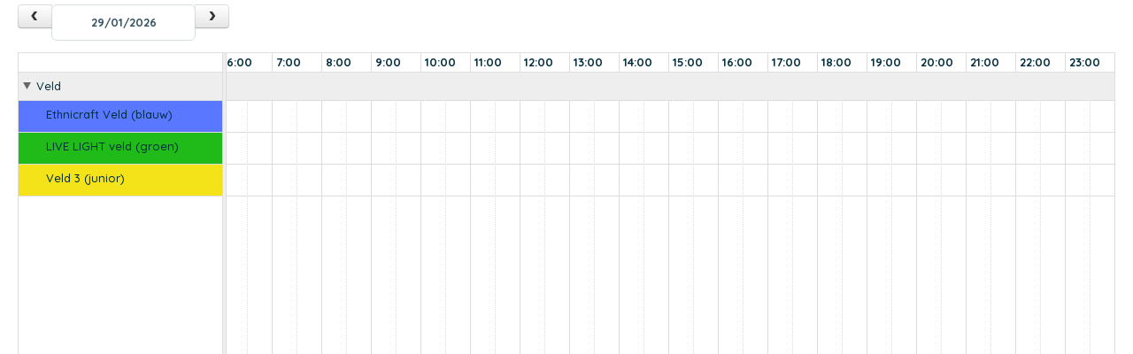

--- FILE ---
content_type: text/html; charset=UTF-8
request_url: https://app.twizzit.com/v2/ajax/activity/widget/accommodation-occupation?language-id=&widget-settings-id=8456&websiteUrl=http://herakles.be/
body_size: 8424
content:
<!DOCTYPE html>
<html>
    <head>
        <meta charset="UTF-8" />
        <meta http-equiv="X-UA-Compatible" content="IE=edge">
        <meta name="viewport" content="width=device-width, initial-scale=1.0, minimum-scale=1.0, maximum-scale=1.0, user-scalable=no">
        <meta name="robots" content="none" />

        <title>Twizzit</title>
        
<link rel="stylesheet" href="/v2/css/bootstrap-twizzit.css">

<link rel="stylesheet" href="/v2/css/ekko-lightbox.css">
<link rel="stylesheet" href="/v2/css/fontawesome/css/all.min.css?20220321">
<link rel="stylesheet" href="/v2/css/customScrollbar/customScrollbar.min.css">
<link rel="stylesheet" href="/v2/css/select2/select2.min.css?1">
<link rel="stylesheet" href="/v2/css/select2/select2-bootstrap4.css?20230126">
<link rel="stylesheet" type="text/css" href="//cdn.jsdelivr.net/npm/slick-carousel@1.8.1/slick/slick.css"/>
<link rel="stylesheet" href="/v2/css/swiper.min.css">

<script src="/v2/js/jquery-3.3.1.min.js" ></script>

<link rel="stylesheet" href="/v2/js/node_modules/@pqina/pintura/pintura.css">

<link rel="stylesheet" href="/v2/css/flatpickr.min.css">
<style>
    .debug {
        border: 3px solid magenta;
    }
    .flatpickr-calendar .flatpickr-clear, .flatpickr-calendar .flatpickr-today  {
        padding: .5rem;
        background-color: #f3f3f3 ;
        cursor: pointer;
    }
    .flatpickr-calendar .flatpickr-clear:hover, .flatpickr-calendar .flatpickr-today:hover {
        padding: .5rem;
        background-color: #e2e2e2 ;
        cursor: pointer;
    }

    @supports (-webkit-touch-callout: none) {
        /* only ios */
        @media (min-height: 750px) {
            .tw-module-header-primary, .tw-element-header-primary {
                padding-top: 30px!important;
            }
        }
    }
</style>

<link rel="stylesheet" href="/v2/css/twizzit-theme.css?20231102">
<link rel="stylesheet" href="/v2/css/sortable-theme-bootstrap.css?2911">

            <link rel="stylesheet" type="text/css" href="/v2/js/fullcalendar/fullcalendar.min.css">
    <link rel="stylesheet" type="text/css" href="/v2/js/fullcalendar/scheduler.min.css">
    <link rel="stylesheet" type="text/css" href="https://static.twizzit.com/css/common3.css">
    <link rel="stylesheet" type="text/css" href="https://static.twizzit.com/css/website_default.css">
    <link rel="stylesheet" type="text/css" href="http://herakles.be/css/common.css">
    <link rel="stylesheet" type="text/css" href="http://herakles.be/css/common_mobile.css">
    <link rel="stylesheet" type="text/css" href="http://herakles.be/css/css/custom.css">
    <style>
        #calendar.fc-unthemed td.fc-today { background: transparent; }
        #calendar .fc-timeline-event {
            cursor: default;
            border-color: #2f2f2f !important;
        }
        #calendar .fc-left .go-to-date {
            width: auto;
            line-height: 1.4;
            padding: 0.3rem;
            text-align: center;
        }
        #calendar .fc-content-skeleton td:not(:first-child) {
            overflow: hidden;
            height: 2110px;
        }
    </style>
        <link rel="icon" type="image/x-icon" href="/v2/favicon.ico" />
    </head>
    <body role="document" style="background: transparent; padding-top: 0;">
                <div class="main">
            <div class="container-fluid module-container">
                <div class="row-fluid">

                            <div>
        <div id="calendar" class="WG_9_11"></div>
    </div>

                </div>
            </div>
            <div id="main-modal-container" style="display:none;"></div>
        </div>
        <div id="activity-details-modal"></div>

<script type="text/javascript" src="/v2/js/bootstrap.bundle.min.js"></script>
<script type="text/javascript" src="/v2/js/ekko-lightbox.js" defer></script>
<script type="text/javascript" src="/v2/js/table-sortable.js"></script>

<script async type="text/javascript">$.fn.modal.Constructor.prototype._enforceFocus = function() {};</script>

<script type="text/javascript" src="/v2/js/feedbackStack.js?20230303" defer></script>
<script type="text/javascript" src="/v2/js/jquery.mCustomScrollbar.min.js"></script>
<script type="text/javascript" src="/v2/js/jquery.inputmask.bundle.min.js"></script>
<script type="text/javascript" src="/v2/js/flatpickr.js"></script>
<script type="text/javascript" src="/v2/js/bs-custom-file-input.min.js"></script>
<script type="text/javascript" src="/v2/js/isMobile.min.js"></script>
<script type="text/javascript" src="/v2/js/formEmpty.js"></script>
<script type="text/javascript" src="/v2/js/historyManager.js?1"></script>
<script type="text/javascript" src="/v2/js/Datepicker.js?20250221"></script>
<script type="text/javascript" src="/v2/js/utils.js?45148424"></script>

<script type="text/javascript" src="/v2/js/select2_modified.js?20250710"></script>
<script> $.fn.select2.defaults.set("theme", "bootstrap4"); </script>

<script type="text/javascript" src="/v2/js/twizzit.js"></script>

<script type="text/javascript" src="//cdn.jsdelivr.net/npm/slick-carousel@1.8.1/slick/slick.min.js"></script>

<script type="text/javascript">
    pinturaTranslations = {
        modalTitle: "general.label.editImage",
        save: "Save"
    };
</script>

<script type="text/javascript">
    import('/v2/js/node_modules/@pqina/pintura/pintura.js').then(module => {
        window.initDefaultPinturaEditor = module.appendDefaultEditor;
    });
</script>

<script type="text/javascript" src="/v2/js/polyfills/object_assign.js"></script>
<script type="text/javascript" src="/v2/js/polyfills/custom_event.js"></script>

<script type="text/javascript" src="/v2/js/jquery-ui/jquery-ui.min.js"></script>
<script type="text/javascript" src="/v2/js/jquery-ui/jquery.ui.touch-punch.min.js"></script>
<script type="text/javascript" src="/v2/js/classes/ConfigurableObject.js?2"></script>
<script type="text/javascript" src="/v2/js/classes/Modal.js?6"></script>
<script type="text/javascript" src="/v2/js/classes/SidePanel.js?6"></script>
<script type="text/javascript" src="/v2/js/classes/Overlay.js?1"></script>
<script type="text/javascript" src="/v2/js/classes/ModalCollection.js?2"></script>
<script type="text/javascript" src="/v2/js/classes/SidePanelCollection.js?2"></script>
<script type="text/javascript" src="/v2/js/classes/OverlayCollection.js?2"></script>
<script type="text/javascript" src="/v2/js/classes/Loqate.js"></script>
<script type="text/javascript" src="/v2/js/classes/Pintura.js?20240501"></script>

<script type="text/javascript">
    var spinner = '<div style="text-align: center;"><i class="fal fa-circle-notch fa-2x fa-spin m-2"></i></div>';
    var spinnerLarge = '<div style="text-align: center;"><i class="fal fa-circle-notch fa-4x fa-spin m-4"></i></div>';

    function isMobileBreakpoint() {
        return window.matchMedia("(max-width: 992px)").matches;
    }

    /**
     * Use this instance to create a modal.
     * Example:
     *      modalCollection.create('link-to-resource-modal', { title: "Link resource" });
     */
    const modalCollection = new ModalCollection();
    const sidePanelCollection = new SidePanelCollection();
    const overlayCollection = new OverlayCollection();

    function showModalPlaceholder(selector, classes) {
        const modalPlaceholder = '<div id="modal-placeholder" class="modal fade"><div class="modal-dialog ' + (classes ? classes : '') + '" role="document"><div class="modal-content"><div class="modal-header"><button type="button" class="btn tw-btn-noborder d-block d-lg-none float-left tw-full-screen-modal-back" data-dismiss="modal" aria-hidden="true"><i class="fal fa-long-arrow-left" aria-hidden="true"></i> </button><h5 class="modal-title"></h5><button type="button" class="close d-none d-lg-block" data-dismiss="modal" aria-hidden="true">&times;</button></div></div></div></div>';
        $(selector).html(modalPlaceholder);
        $('#modal-placeholder').modal('show');
    }

    function hideModalPlaceholder() {
        $('#modal-placeholder').remove();
        $('.modal-backdrop').remove();
    }

    var flatpickrInstances = [];
    var flatpickrLocale = 'en';
    var flatpickrTranslations = {
        clear: "Clear",
        today: "Today"
    };

    window.regex = {
        numeric: /^\d+$/,
        decimal: /^[0-9.]+$/,
        email: /^(([^<>()\[\]\\.,;:\s@"]+(\.[^<>()\[\]\\.,;:\s@"]+)*)|(".+"))@((\[[0-9]{1,3}\.[0-9]{1,3}\.[0-9]{1,3}\.[0-9]{1,3}\])|(([a-zA-Z\-0-9]+\.)+[a-zA-Z]{2,}))$/,
        date: /^(\d{1,2})\/(\d{1,2})\/(\d{4})$/,
        ISODate: /^(\d{4})\-(\d{1,2})\-(\d{1,2})$/,
        votas: /[a-zA-Z0-9]{8}\-[a-zA-Z0-9]{4}\-[a-zA-Z0-9]{4}\-[a-zA-Z0-9]{4}\-[a-zA-Z0-9]{12}/,
        url: /^[(http(s)?):\/\/(www\.)?a-zA-Z0-9\-@:%._\+~#=]{2,256}\.[a-z]{2,6}\b([-a-zA-Z0-9@:%_\+.~#?&\/=]*)/,
    }

    window.filePlaceholders = {
        'css': '/v2/images/placeholders/css.png',
        'csv': '/v2/images/placeholders/csv.png',
        'doc': '/v2/images/placeholders/doc.png',
        'docx': '/v2/images/placeholders/docx.png',
        'flv': '/v2/images/placeholders/flv.png',
        'mp3': '/v2/images/placeholders/mp3.png',
        'odp': '/v2/images/placeholders/odp.png',
        'ods': '/v2/images/placeholders/ods.png',
        'odt': '/v2/images/placeholders/odt.png',
        'pdf': '/v2/images/placeholders/pdf.png',
        'pps': '/v2/images/placeholders/pps.png',
        'ppsx': '/v2/images/placeholders/ppsx.png',
        'psd': '/v2/images/placeholders/psd.png',
        'ppt': '/v2/images/placeholders/ppt.png',
        'pptx': '/v2/images/placeholders/pptx.png',
        'rar': '/v2/images/placeholders/rar.png',
        'txt': '/v2/images/placeholders/txt.png',
        'wav': '/v2/images/placeholders/wav.png',
        'wma': '/v2/images/placeholders/wma.png',
        'xls': '/v2/images/placeholders/xls.png',
        'xlsx': '/v2/images/placeholders/xlsx.png',
        'zip': '/v2/images/placeholders/zip.png',
        'other': '/v2/images/placeholders/other.png'
    };

    document.addEventListener('scroll', function(event) {
        if (!event.target.className) {
            return;
        }

        const isScrolling = $(event.target).scrollTop() > 0;

        switch (true) {
            case $(event.target).hasClass('tw-element-body'):
                $(event.target).prevAll('.tw-element-header-primary').toggleClass('scrolling', isScrolling);
                $(event.target).prevAll('.tw-element-header-secondary').toggleClass('scrolling', isScrolling);
                $(event.target).prevAll('.tw-element-header-data-list').toggleClass('scrolling', isScrolling);
                break;
            case $(event.target).hasClass('tw-module-body'):
                $(event.target).prevAll('.tw-module-header-primary').toggleClass('scrolling', isScrolling);
                $(event.target).prevAll('.tw-module-header-secondary').toggleClass('scrolling', isScrolling);
                $(event.target).prevAll('.tw-module-header-data-list').toggleClass('scrolling', isScrolling);
                break;
            case $(event.target).hasClass('tw-module-body-page'):
                {
                    const body = $(event.target).parents('.tw-module-body');
                    $(body).prevAll('.tw-module-header-primary').toggleClass('scrolling', isScrolling);
                    $(body).prevAll('.tw-module-header-secondary').toggleClass('scrolling', isScrolling);
                    $(body).prevAll('.tw-module-header-data-list').toggleClass('scrolling', isScrolling);
                }
                break;
            case $(event.target).hasClass('tw-element-body-page'):
                {
                    const body = $(event.target).parents('.tw-element-body');
                    $(body).prevAll('.tw-element-header-primary').toggleClass('scrolling', isScrolling);
                    $(body).prevAll('.tw-element-header-secondary').toggleClass('scrolling', isScrolling);
                    $(body).prevAll('.tw-element-header-data-list').toggleClass('scrolling', isScrolling);
                }
                break;
        }
    }, true);

    $(document).ready(function () {

        $(document).on('click', '.tw-btn-options', function () {
            $(this).toggleClass('open');
        });

        if (!isMobile.any) {
            $('.custom-scroll-bar, .custom-scroll-bar-dark').mCustomScrollbar({
                theme: 'minimal',
                scrollInertia: 100,
                mouseWheelPixels: 100
            });
        }

        $(document).on('click', '.js-fullscreen-image[data-url]', function showFullscreenProfileImage(event) {
            event.preventDefault();
            event.stopPropagation();
            const imagePath = $(this).data('url');
            $('body').append('<div id="js-fullscreen-image-container" tabindex="0"><img src="' + imagePath + '" alt="Image not found"></div>');
            $('#js-fullscreen-image-container')
                .off()
                .click(function removeFullscreenProfileImage(event) {
                    if (event.target.tagName !== 'IMG') {
                        $(this).remove();
                    }
                })
                .keyup(function removeFullscreenProfileImageByEsc(event) {
                    event.preventDefault();
                    event.stopPropagation();
                    if (('undefined' !== typeof event.key && 'Escape' === event.key) || (27 === event.which)) {
                        $(this).remove();
                    }
                })
                .focus();
            historyManager.setBackAction({ action: 'removeFullscreenImage' }, true);
        });
    });

    $(document).on('show.bs.modal', '.modal-stacked', function(e) {
        var parentModal = $('.modal-stacked.show:visible');
        if (parentModal.length || ($(e.target).parents('#results-container').length && 'create-template-document-modal' !== $(e.target).attr('id'))) {
            if (!$(e.target).hasClass('modal-stacked') || $(e.target).hasClass('modal-master')) {
                return false;
            }
            var identifier = Math.floor(Math.random() * 10000) + 1;
            var newModal = e.target;
            $(parentModal).attr('data-modal-identifier', identifier);
            $(e.target).attr('data-parent-modal', identifier);

            $(newModal).before('<div data-modal-placeholder="' + identifier + '"></div>');
            $(newModal).detach().appendTo($('#main-modal-container'));
            $('#main-modal-container').show();

            $(parentModal).modal('hide');
        }
    });

    $(document).on('hidden.bs.modal', '.modal-stacked', function(e) {
        if ($('[data-modal-placeholder="' + $(e.target).attr('data-parent-modal') + '"]').length) {
            $(e.target).detach();
            $('[data-modal-placeholder="' + $(e.target).attr('data-parent-modal') + '"]').replaceWith($(e.target));
            $('[data-modal-identifier="' + $(e.target).attr('data-parent-modal') + '"]').modal('show');
        }
    });

    
    /*
     * Compare arrays (recursively), loose comparison for values (['1', '3'] == [1, 3])
     * To check if array contains equal elements: call .sort() on both arrays
     */
    Array.prototype.compare = function (array) {
        if (!array) {
            return false;
        }
        if (this.length !== array.length) {
            return false;
        }
        for (var i = 0; i < this.length; i++) {
            if (this[i] instanceof Array && array[i] instanceof Array) {
                if (!this[i].compare(array[i])) {
                    return false;
                }
            } else if (this[i] != array[i]) {
                return false;
            }
        }
        return true;
    };

    /**
     * Alternative method to serialize a form with disabled inputs
     */
    $.fn.serializeIncludeDisabled = function () {
        let disabled = this.find(":input:disabled").prop("disabled", false);
        let serialized = this.serialize();
        disabled.prop("disabled", true);
        return serialized;
    };

    $.fn.serializeArrayIncludeDisabled = function () {
        let disabled = this.find(":input:disabled").prop("disabled", false);
        let serialized = this.serializeArray();
        disabled.prop("disabled", true);
        $('input[type="checkbox"]:not(:checked), input[type="radio"]:not(:checked)', this).each(function() {
            serialized.push({name: $(this).attr('name'), value: "0"});
        });
        return serialized;
    };

    $.fn.serializeArrayIncludeCheckboxes = function () {
        let result = $(this).serializeArray();
        $('input[type="checkbox"]:not(:checked)', this).each(function() {
            result.push({name: $(this).attr('name'), value: "0"});
        });
        return result;
    };

    function shareDialog(title, message, url) {
        if (typeof window.ReactNativeWebView != 'undefined') {
            window.ReactNativeWebView.postMessage(JSON.stringify({
                type: 'share',
                title: title,
                message: message,
                url: url
            }));
        }
    }

    function toCurrency(number) {
        const { format } = new Intl.NumberFormat('nl-BE', {
            style: 'decimal',
            //currency: 'EUR',
            minimumFractionDigits: 2
        });

        return format(number).replace('.', ' ');
    }

    function formToArray(form) {
        return form.serializeArray().reduce(function(a, x) {
            let value = x.value;
            if ('checkbox' === $(`[name="${x.name}"]`)[0].type) {
                value = 'on' === x.value ? 1 : x.value;
            }
            if (x.name.indexOf('[]') !== -1) {
                if (typeof a[x.name.replace('[]', '')] === 'undefined') {
                    a[x.name.replace('[]', '')] = [];
                }

                a[x.name.replace('[]', '')].push(value);
            } else {
                a[x.name] = value;
            }

            return a;
        }, {});
    }

    function deepMergeObjects(object1, object2) {
        /*console.log('merge:' );
        console.log(object1);
        console.log(object2);*/
        if ('undefined' === typeof object1) {
            return object2;
        }
        if ('undefined' === typeof object2) {
            return object1;
        }

        const merged = {
            ...object1,
            ...object2
        };

        for (const key of Object.keys(merged)) {
            if (typeof merged[key] === 'object' && merged[key] !== null) {
                if (Array.isArray(object1[key]) && Array.isArray(object2[key])) {
                    merged[key] = [...object1[key], ...object2[key]];
                } else {
                    merged[key] = deepMergeObjects(object1[key], object2[key]);
                }
            }
        }

        return merged;
    }
</script>

<script type="text/javascript">
    function showDesktopNotification(title, body, profileUrl, url)
    {
        var notification = new Notification(title, {body: body, icon: profileUrl, tag: url});
        notification.onclick = function (x) {
            window.open(url);
            x.target.cancel();
        };
    }

    function desktopNotification(title, body, profileUrl, url)
    {
        if (!("Notification" in window)) {
            console.log("This browser does not support desktop notification");
        } else if (Notification.permission === "granted") {
            showDesktopNotification(title, body, profileUrl, url);
        } else if (Notification.permission !== 'denied') {
            Notification.requestPermission(function (permission) {
                if (permission === "granted") {
                    showDesktopNotification(title, body, profileUrl, url);
                }
            });
        }
    }

    function retrieveDesktopNotifications() {
        if (!("Notification" in window) || (typeof isMobile !== 'undefined' && isMobile.any)) {
            // console.log("This browser does not support desktop notifications");
        } else if (Notification.permission === "granted") {
            if ((typeof document.hidden === "undefined" || false === document.hidden)) {
                window.setTimeout(retrieveDesktopNotifications, 55000);
                return;
            }

            $.ajax({
                url: "/v2/ajax/notification/desktop",
                type: "POST",
                format: "json",
                success: function (data) {
                    $(data).each(function () {
                        desktopNotification(this.title, this.body, this.image, this.url);
                    });
                    if ((performance.now() / 1000) < 1800) {
                        window.setTimeout(retrieveDesktopNotifications, 55000);
                    }
                }
            });
        } else if (Notification.permission !== 'denied') {
            Notification.requestPermission(function (permission) {
                    if (permission === "granted") {
                        window.setTimeout(retrieveDesktopNotifications, 55000);
                    }
                }
            );
        }
    }

    $(document).ready(function () {
        window.setTimeout(retrieveDesktopNotifications, 55000);
    });
</script>


<script type="text/javascript" src="/v2/js/init-flatpickr.js?45148424"></script>

            <script type="text/javascript" src="/v2/js/suggestionManager.js" ></script>
    <script type="text/javascript" src="/v2/js/fullcalendar/lib/moment.min.js" ></script>
    <script type="text/javascript" src="/v2/js/fullcalendar/fullcalendar.min.js" ></script>
    <script type="text/javascript" src="/v2/js/fullcalendar/scheduler.min.js" ></script>
        <script type="text/javascript" src="http://herakles.be/js/custom/custom.js"></script>

    <script type="text/javascript">
        var calendar;
        var fullCalendarOptions = {
            aspectRatio: 1,
            firstDay: 1,
            defaultView: 'day',
            columnFormat: 'dddd',
            editable: false,
            slotDuration: '00:30:00',
            lazyFetching: false,
            events: fetchEvents,
            resourceAreaWidth: 230,
            resourceLabelText: ' ',
            resources: fetchResources,
            resourceGroupField: 'categoryName',
            eventLimit: 6,
            fixedWeekCount: false,
            header: {
                    left: 'prev,today,next',
                    center: '',
                    right: ''
            },
            locale: 'en',
            scrollTime: '8:00:00',
            defaultTimedEventDuration: '01:00:00',
            timeFormat: 'H:mm',
            allDaySlot: false,
            views: {
                day: {
                                    type: 'timelineDay',
                                buttonText: "Day",
                    slotLabelFormat: 'H:mm',
                    resources: true
                }
            },
            resourceRender: resourceRender,
            viewRender: handleViewRender,
            eventRender: handleEventRender,
            eventAfterAllRender: handleEventAfterAllRender,
            eventAfterRender: handleEventAfterRender,
            schedulerLicenseKey: 'CC-Attribution-NonCommercial-NoDerivatives'
        };

        initializeCalendar();

        function initializeCalendar() {
            calendar = $('#calendar').fullCalendar(fullCalendarOptions);

            // readjust sizing after font load
            $(window).on('load', function() {
                calendar.fullCalendar('render');
                $('#calendar .tw-spinner-lg').remove();
            });
        }

        function handleEventRender(event, element, view) {
                                    $(element).height(event.percentage + 'px').css('padding', 0);
                                $(element).attr('title', event.title);
        }

        function handleEventAfterAllRender(view) {
                            $('.fc-time-area tr:not(:first-child)').each(function() {
                    var events = $(this).find('.fc-timeline-event');
                    var id = $(this).data('resource-id');
                    if (0 === events.length) {
                        $(this).find('td:not(.fc-divider) > div').height(35);
                        $('.fc-resource-area tr[data-resource-id="' + id + '"] td > div').height(35);
                        setHeightsBackgroundEvents($(this));
                        return;
                    }
                    var lowestPositionedEvent = null;
                    $(events).each(function() {
                        if (null === lowestPositionedEvent) {
                            lowestPositionedEvent = $(this);
                        } else {
                            if ($(this).position().top > $(lowestPositionedEvent).position().top) {
                                lowestPositionedEvent = $(this);
                            }
                        }
                        $(this).find('.fc-bg').append('<div class="percentage"><span>' + $(this).height() + '%</span></div>');
                    });
                    var height = $(lowestPositionedEvent).position().top + $(lowestPositionedEvent).height();
                    $(this).find('td > div').height(Math.max(100, height));
                    $('.fc-resource-area tr[data-resource-id="' + id + '"] td > div').height(Math.max(100, height));
                    $(this).find('.fc-event-container').css('padding-bottom', 0);
                    if (height > 100) {
                        $(lowestPositionedEvent).parent().prepend('<a class="overbooked"></a>');
                        $(lowestPositionedEvent).parent().find('.overbooked').css('right', 0 - $(this).parent().parent().width());
                    }
                    setHeightsBackgroundEvents($(this));
                });
            
            window.parent.postMessage({'action': 'accommodationOccupation.iframeHeight', 'height': $('body')[0].scrollHeight + 100, widgetSettingsId: 8456 }, '*');
        }

        function setHeightsBackgroundEvents(row) {
            var bgEvents = $(row).find('.fc-bgevent');
            var rowHeight = $(row).height();
            $(bgEvents).each(function() {
                if (rowHeight < 100) {
                    $(this).height(rowHeight / 100 * Math.min(100, $(this).height()));
                }
            });
        }

        function handleEventAfterRender(event, element, view) {
            if (!$(element).hasClass('fc-timeline-event')) {
                return;
            }
            var containerWidth = $(element).parent('.fc-event-container').parent('div').width();
            var elementTop = parseInt($(element).css('top'));
            var elementLeft = parseInt($(element).css('left'));
            var elementRight = parseInt($(element).css('left')) + parseInt($(element).width());
            $('.fc-timeline-event').sort(function(event1, event2) {
                if (parseInt($(event1).css('top')) < parseInt($(event2).css('top'))) {
                    return -1;
                } else {
                    if (parseInt($(event1).css('top')) === parseInt($(event2).css('top'))) {
                        if (parseInt($(event1).css('left')) < parseInt($(event2).css('left'))) {
                            return -1;
                        } else {
                            return 1;
                        }
                    } else {
                        return 1;
                    }
                }
            }).each(function() {
                if ($(element).is(this)) {
                    return;
                }
                if (!$(element).parent().is($(this).parent())) {
                    return;
                }
                if (parseInt($(this).css('top')) > elementTop) {
                    return;
                } else if ((parseInt($(this).css('left')) + parseInt($(this).width())) < elementLeft) {
                    return;
                } else if (parseInt($(this).css('left')) > elementRight) {
                    return;
                }
                $(element).css('top', (parseInt($(this).css('top')) + parseInt($(this).css('height'))) + 'px');
            });
        }

        function fetchEvents(start, end, timezone, callback) {
            $.ajax({
                url: '/v2/ajax/activity/widget/accommodation-occupation/activities',
                method: 'POST',
                data: {
                    'fc-start': start.format('YYYY-MM-DD HH:mm'),
                    'fc-end': end.format('YYYY-MM-DD HH:mm'),
                    'resources': ["14688","14691","14694"],
                    'widget-settings-id': 8456
                },
                success: function(events) {
                    callback(events);
                }
            });
        }

        function fetchResources(callback) {
            $.ajax({
                url: '/v2/ajax/activity/widget/accommodation-occupation/resources',
                method: 'POST',
                data: {
                    'language-id': 0,
                    'widget-settings-id': 8456
                },
                success: function(resources) {
                    callback(resources);
                }
            });
        }

        function resourceRender(resource, labelElement, bodyElement) {
            labelElement.css('background', resource.color);
        }

        function handleViewRender(view, element) {
            if (0 === $('.fc-left .go-to-date').length) {
                $('.fc-left .fc-today-button').replaceWith('<input class="go-to-date" name="go-to-date" type="text" placeholder="Go to date">');
                $('.fc-left .go-to-date').change(handleGoToDateChange);
            }
            initFlatpickr('.fc-left .go-to-date', 0, null, null, null, $('#calendar').fullCalendar('getDate').format('YYYY-MM-DD HH:mm'), true, true);
        }

        function handleGoToDateChange() {
            if (0 === flatpickrInstances['[name="go-to-date"]'].selectedDates.length || '' === $(this).val()) {
                return;
            }
            var date = moment($(this).val());
            calendar.fullCalendar('gotoDate', date);
        }

    </script>
    </body>
</html>


--- FILE ---
content_type: text/css
request_url: https://app.twizzit.com/v2/js/fullcalendar/scheduler.min.css
body_size: 1859
content:
/*!
 * FullCalendar Scheduler v1.6.0
 * Docs & License: https://fullcalendar.io/scheduler/
 * (c) 2017 Adam Shaw
 */.fc-resource-area .fc-cell-content,.fc-timeline .fc-cell-text{padding-left:4px;padding-right:4px}.fc-resource-area th>div,.fc-scroller-canvas,.fc-scroller-canvas>.fc-content,.fc-scroller-clip{position:relative}.fc-scroller-clip,.fc-timeline .fc-cell-content,tr.fc-collapsed>td,tr.fc-transitioning>td{overflow:hidden}.fc-no-scrollbars{background:rgba(255,255,255,0)}.fc-timeline .fc-body .fc-divider.ui-widget-header,.fc-timeline .fc-body .ui-widget-content{background-image:none}.fc-no-scrollbars::-webkit-scrollbar{width:0;height:0}.fc-scroller-canvas{box-sizing:border-box;min-height:100%}.fc-scroller-canvas>.fc-bg{z-index:1}.fc-scroller-canvas>.fc-content{z-index:2;border-style:solid;border-width:0}.ui-widget .fc-scroller-canvas>.fc-content{border-color:transparent}.fc-scroller-canvas.fc-gutter-left>.fc-content{border-left-width:1px;margin-left:-1px}.fc-scroller-canvas.fc-gutter-right>.fc-content{border-right-width:1px;margin-right:-1px}.fc-scroller-canvas.fc-gutter-top>.fc-content{border-top-width:1px;margin-top:-1px}.fc-rtl .fc-timeline{direction:rtl}.fc-timeline .fc-divider{width:3px;border-style:double}.fc-timeline .fc-head>tr>.fc-divider{border-bottom:0}.fc-timeline .fc-body>tr>.fc-divider{border-top:0}.fc-scrolled .fc-head .fc-scroller{z-index:2}.fc-timeline.fc-scrolled .fc-head .fc-scroller{box-shadow:0 3px 4px rgba(0,0,0,.075)}.fc-timeline .fc-body .fc-scroller{z-index:1}.fc-timeline .fc-scroller-canvas>div>div>table,.fc-timeline .fc-scroller-canvas>div>table{border-style:hidden}.fc-timeline .fc-scroller-canvas>.fc-content>.fc-rows>table{border-bottom-style:none}.fc-timeline td,.fc-timeline th{white-space:nowrap}.fc-timeline .fc-col-resizer{cursor:col-resize}.fc-timeline th{vertical-align:middle}.fc-timeline .fc-head .fc-cell-content{padding-top:3px;padding-bottom:3px}.fc-resource-area{width:30%}.fc-resource-area col{width:40%;min-width:70px}.fc-resource-area col.fc-main-col{width:60%}.fc-flat .fc-expander-space{display:none}.fc-ltr .fc-resource-area tr>*{text-align:left}.fc-rtl .fc-resource-area tr>*{text-align:right}.fc-resource-area .fc-super th{text-align:center}.fc-resource-area th .fc-cell-content{position:relative;z-index:1}.fc-resource-area th .fc-col-resizer,.fc-time-area .fc-bgevent,.fc-time-area .fc-highlight,.fc-time-area .fc-slats{position:absolute;top:0;bottom:0}.fc-resource-area th .fc-col-resizer{z-index:2;width:5px}.fc-ltr .fc-resource-area th .fc-col-resizer{right:-3px}.fc-rtl .fc-resource-area th .fc-col-resizer{left:-3px}tr.fc-transitioning>td>div{transition:margin-top .2s}tr.fc-collapsed>td>div{margin-top:-10px}.fc-body .fc-resource-area .fc-cell-content{padding-top:8px;padding-bottom:8px}.fc-no-overlap .fc-body .fc-resource-area .fc-cell-content{padding-top:5px;padding-bottom:5px}.fc-resource-area .fc-icon{width:1em;font-size:.9em;vertical-align:middle;margin-top:-1%}.fc-resource-area .fc-expander{cursor:pointer;color:#666}.fc-time-area col{min-width:2.2em}.fc-ltr .fc-time-area .fc-chrono th{text-align:left}.fc-rtl .fc-time-area .fc-chrono th{text-align:right}.fc-time-area .fc-slats{z-index:1;left:0;right:0}.fc-time-area .fc-slats table{height:100%}.fc-time-area .fc-slats .fc-minor{border-style:dotted}.fc-time-area .fc-slats td{border-width:0 1px}.fc-ltr .fc-time-area .fc-slats td{border-right-width:0}.fc-rtl .fc-time-area .fc-slats td{border-left-width:0}.fc-time-area .fc-bgevent-container,.fc-time-area .fc-highlight-container{position:absolute;z-index:2;top:0;bottom:0;width:0}.fc-ltr .fc-time-area .fc-bgevent-container,.fc-ltr .fc-time-area .fc-helper-container,.fc-ltr .fc-time-area .fc-highlight-container{left:0}.fc-rtl .fc-time-area .fc-bgevent-container,.fc-rtl .fc-time-area .fc-helper-container,.fc-rtl .fc-time-area .fc-highlight-container{right:0}.fc-time-area .fc-rows{position:relative;z-index:3}.fc-time-area .fc-rows .ui-widget-content{background:0 0}.fc-time-area .fc-rows td>div{position:relative}.fc-time-area .fc-rows .fc-bgevent-container,.fc-time-area .fc-rows .fc-highlight-container{z-index:1}.fc-time-area .fc-event-container{position:relative;z-index:2;width:0}.fc-time-area .fc-helper-container{position:absolute;z-index:3;top:0}.fc-time-area .fc-event-container{padding-bottom:8px;top:-1px}.fc-time-area tr:first-child .fc-event-container{top:0}.fc-no-overlap .fc-time-area .fc-event-container{padding-bottom:0;top:0}.fc-timeline .fc-now-indicator{z-index:3;top:0}.fc-time-area .fc-now-indicator-arrow{margin:0 -6px;border-width:6px 5px 0;border-left-color:transparent;border-right-color:transparent}.fc-time-area .fc-now-indicator-line{margin:0 -1px;bottom:0;border-left-width:1px}.fc-timeline-event{position:absolute;border-radius:0;padding:2px 0;margin-bottom:1px}.fc-no-overlap .fc-timeline-event{padding:5px 0;margin-bottom:0}.fc-ltr .fc-timeline-event{margin-right:1px}.fc-rtl .fc-timeline-event{margin-left:1px}.fc-timeline-event .fc-content{padding:0 1px;white-space:nowrap;overflow:hidden}.fc-timeline-event .fc-time{font-weight:700;padding:0 1px}.fc-rtl .fc-timeline-event .fc-time{display:inline-block}.fc-timeline-event .fc-title{padding:0 1px}.fc-timeline-event.fc-selected .fc-bg{display:none}.fc-ltr .fc-timeline-event .fc-title{padding-left:10px;margin-left:-8px}.fc-rtl .fc-timeline-event .fc-title{padding-right:10px;margin-right:-8px}.fc-ltr .fc-timeline-event.fc-not-start .fc-title{margin-left:-2px}.fc-rtl .fc-timeline-event.fc-not-start .fc-title{margin-right:-2px}.fc-body .fc-time-area .fc-following,.fc-timeline-event.fc-not-start .fc-title{position:relative}.fc-body .fc-time-area .fc-following:before,.fc-timeline-event.fc-not-start .fc-title:before{content:"";position:absolute;top:50%;margin-top:-5px;border:5px solid #000;border-top-color:transparent;border-bottom-color:transparent;opacity:.5}.fc-ltr .fc-body .fc-time-area .fc-following:before,.fc-ltr .fc-timeline-event.fc-not-start .fc-title:before{border-left:0;left:2px}.fc-rtl .fc-body .fc-time-area .fc-following:before,.fc-rtl .fc-timeline-event.fc-not-start .fc-title:before{border-right:0;right:2px}.fc-license-message{position:absolute;z-index:99999;bottom:1px;left:1px;background:#eee;border-color:#ddd;border-style:solid;border-width:1px 1px 0 0;padding:2px 4px;font-size:12px;border-top-right-radius:3px}

--- FILE ---
content_type: text/css
request_url: https://static.twizzit.com/css/common3.css
body_size: 49158
content:
/*
  Author: Fabio
  Date  : 5/10/2015
  Desc  : A separate CSS file for the Modules (and other common included CSS)

  [Table of contents]
  1.  Gallery
  2.  Support
  3.  Search
  4.  Groups
  5.  MyTeam
  6.  Form
  7.  Video
  8.  Home
  9.  Receipts
  10. Events
  11. Access
  12. Newsletter
  13. Invoice
  14. Website
  15. Tiny MCE Predef Styles
  16. Simple Tree
  17. Image Area Select
  18. File Uploader
  19. Timepicker
  20. Header.tpl
  21. Infinite Scroll
  22. Account
*/

/********************************
 * 1. Gallery Module
 ********************************/

 #gallerytopcontent {
 	/*width:100%;*/
 	/*position:absolute;*/
 }

 #galleryadd {
 	float:right;
 	padding-right: 70px;
 	padding-top:5px;
 }

 #gallerysearch {
 	/*position:absolute;
 	padding-top:10px;*/
 }

 #gsearchbox {
 	/*position:absolute;*/
 	padding-top:13px;
 	padding-left:420px;
 }

 #galleryback {
 	float:left;
 }

 #gallery-form {
 	margin:12px;
 	float:left;

 	width:450px;
 	position: absolute;
 }

 #albmImageBtn {
 	width:100%;
 }

 .albumOwn {
 	float:left;
 	padding:8px 0 0 40px;
 }
 .albmadd {
 	float:right;
 	padding:0 100px 0 0;
 }
 .galleryfield label{
 	padding-left:5px;
 	line-height: 22px;
 	float:left;
 }
  .galleryfield input[type="text"]{
 	 margin-right: 5px;
      width: 100px !important;
      float :left;
 }
 .galleryfield textarea{
 	 float: left;
 }

 #AddGallery {
 	/*height:600px;*/
 	/*overflow-y: auto;*/
 }

 .album-table {
 	margin:3px;
 	width:100%;
 }

 .album-table td {
 	padding:4px;
 }
 #gallerymain-cont {
 	margin:5px;
      padding-top:60px;
 }

 .gallerysearchtab {
 	margin:10px;
 	padding:5px;
 	text-align:center;
 }
 .gallerysearchtab td{
 	margin:10px;
 	padding:15px;
 	text-align: center;
 }

 .galleryinnertab td {
 	margin:0;
 	padding:0;
 }

 #imagedel {
 	left: 114px;
 	/*position: absolute;*/
 	top: -7px;
 	/*display:none;*/
 }
 .albmadbtn {
 	cursor: pointer;
     float: right;
     top: -26px;
 }
 /* Added by Anand AR for ImageList */
 .imgback {
 	float:left;
 	width:5%;
 }

 .imgcenter {
 	float:left;
 	width:65%;
 	padding-top:10px;
 }

 .imgright {
 	float:left;
 	width:30%;
 }

 .imgdesc {
 	width:100%;
 	padding:10px 0 10px 0;
 	/*positon:absolute;*/
 }
 /* Added by Anand on 19/06/2013*/
 .float-list-album{
 	overflow-x:hidden;
 	overflow-y:auto;

 	bottom:10px;
 	top:80px;
 	right:260px;
 	left:10px;
 }
 .lightboxcontent {
 	border:1px solid red;
 	width:500px;
 	font-size:13px;
 	font-weight:bold;
 }
 /* For Album desc in image list page */
 .albmdesc {
 	padding: 29px 0 0 74px;
 	margin-right:100px;
 }

 /**********************************
  * 2. Support Module
  **********************************/

   .support-list {
   border-bottom: 1px solid #cccccc;
   margin: 0 0 10px;
   padding: 2px 10px 3px;
   }
   .faq-article{
   	border:1px solid #dddddd;
   	background-color:#ffffff;
   	padding:5px;
   	margin-bottom:10px;
   }
   .faq-full-desc{
   	border:1px solid #dddddd;
   	background-color:#ffffff;
   	padding:10px;
   }
   .faq-title, .faq-title-big { color: #666666;
       display: block;
       font-size: 18px;
       padding: 8px 0;
   }
   .faq-title-big { font-size: 16px;
       padding: 0px 0px 10px 0px; }
   .faq-about {
   	width:120px;
   }
   .faq-author { color: #999999;
       display: block;
       font-size: 12px;
       padding: 3px 0 7px; }
   .faq-desc { padding:0 0 5px 0; }
   .faq-desc p { margin:0; padding:0 0 10px 0; }
   .auth-img { display: block;
       float: left;
       margin: 0 5px 5px 0; }
   .auth-img img { border: 1px solid #D0D0D0;
   background:#fff;
       box-shadow: 0 0 5px rgba(50, 50, 50, 0.45);
       display: block;
       text-align: center;
       vertical-align: middle;
     margin: 0 auto;
     }
   .auth-details { clear: both;
       display: block;
       padding: 8px 0 5px 0; }
   .auth-details p {  font-size: 12px;
       margin: 0;
       padding: 0; }
   .auth-details .auth-date {  }
   .auth-details .auth-name {  }
   .reply-block { background: none repeat scroll 0 0 #F9F9F9;
       border: 1px solid #D0D0D0;
       clear: both;
       display: block;
       margin: 15px 0px 0px 0px;
       overflow: hidden;
       padding: 12px 10px 10px;
   	}

   .faq-content { background: none repeat scroll 0 0 #F8F8F8;
       border-top: 1px solid #D0D0D0;
       height: 365px;
       margin: -1px 0 0;
       padding: 10px 10px 10px 35px;
       position: relative;
       width: auto;
       z-index: 1;
   	color: #666666;
   }

   .searchSupport{
   	float:left;
   	padding:10px;
   }
   .divSupport{
   	float:left;
   	padding:10px;
   	width:150px;
   }
   .imgAddSupport{
   	float:right;
   	cursor:pointer;
   }
   .supportRTE{
   	padding-top:65px;
   }
   .supportSave{
   	cursor:pointer;
   	position:absolute;
   	bottom:10px;
   	padding-left:200px;
   }
   .searchSupport .rows .custom-chkbox  label { width:auto; }
   .rows .searchSupport { padding:0 10px 0 0; }

   #tabsSupport {
       list-style: none outside none;
       margin: 19px 0 0 7px;
       overflow: hidden;
       padding: 0;
       width: 1105px;
   }

   #tabsSupport li {
       float: left;
       margin: 0 1px 0 0;
   }
   #tabsSupport a {
       background: linear-gradient(to bottom, #a9a9a9 0%, #a9a9a9 100%) repeat scroll 0 0 transparent;
   }

   /* edited by Philippe on 23/10/2013*/
   #showfaq{
   height: 100%;
   width: 100%;
   display: block;
   position: absolute;
   bottom: 0;
   left: 0;
   top: 0;
   right: 0;
   overflow: hidden;
   }
   #showfaq .header{
   background-color:#c2c7cc;
   -webkit-border-top-right-radius: 10px;
   -moz-border-radius-topright: 10px;
   border-top-right-radius: 10px;
   -webkit-border-top-left-radius: 10px;
   -moz-border-radius-topleft: 10px;
   border-top-left-radius: 10px;
   height:25px;
   min-height:25px;
   padding:10px;

   }
   #showfaqresults{
   position: absolute;
   bottom: 0;
   top: 45px;
   bottom: 0;
   }

   #faq-search{
   width:340px;
   max-width:340px;
   height:100%;
   overflow-y:auto;
   overflow-x:hidden;
   background-color:#f5f5f5;
   float:left;
   -webkit-border-bottom-left-radius: 10px;
   -moz-border-radius-bottomleft: 10px;
   border-bottom-left-radius: 10px;
   }

   #faqlist{

   	margin:10px 0px 0px 0px;
   	padding:0px;
   }
   #faqlist .faq_parent{
   	padding:10px 5px;
   	border-bottom:1px solid #e4e4e4;
   	list-style:none;
   	margin:0px;
   	cursor:pointer;
   }
   #faqlist .faq_parent:hover{
   	background-color:#e5e5e5;
   }

   #faqlist .faq_parent a{
   	font-size:16px;
   	width:100%;
   }

   #faqlist .faq_child{
   	padding: 5px 5px 5px 30px;
   	list-style:circle;
   	margin:0px;
   	cursor:pointer;
   }
   #faqlist .faq_child:hover{
   	background-color:#e5e5e5;
   }

   #faqlist .faq_child a{
   	font-weight:bold;
   	width:100%;
   }
   #faqright{
   	padding: 10px;
   	height:100%;
   	overflow-y:auto;
   	overflow-x:hidden;
   	width:630px;
   }
   #faqright .faq_title H2{
   	padding:10px 0px;
   	margin:0px;
   	font-size:20px;
   }
   #faqright .faq_content{
   	margin-top:10px;
   	line-height:160%;
   }
   /*end */


   .faq_modules{}
   .faq_modules .faq_module_title{cursor:pointer;font-size:16px;margin-top:10px;background-color:#F9FAFF; padding:3px 10px;border:1px solid #F0F1FF;-webkit-border-radius: 5px;-moz-border-radius: 5px;border-radius: 5px;
     background-image: -webkit-linear-gradient(top, #ffffff, #dedede);
     background-image:    -moz-linear-gradient(top, #ffffff, #dedede);
     background-image:     -ms-linear-gradient(top, #ffffff, #dedede);
     background-image:      -o-linear-gradient(top, #ffffff, #dedede);
     background-image:         linear-gradient(top, #ffffff, #dedede);
   }

   .faq_modules_popular{
   -webkit-border-radius: 5px;
   -moz-border-radius: 5px;
   border-radius: 5px;
   background-color: #C5D1E0;
   }
   .faq_modules_popular .header{
   -webkit-border-top-left-radius: 5px;
   -webkit-border-top-right-radius: 5px;
   -moz-border-radius-topleft: 5px;
   -moz-border-radius-topright: 5px;
   border-top-left-radius: 5px;
   border-top-right-radius: 5px;
   background-color:#BDCBDF;
   padding: 5px 20px;
   font-size: 16px;
   font-weight: bold;
   color: white;
   }
   .faq_modules_popular ul{margin: 5px 0px 5px 0px;padding: 0px;}
   .faq_modules_popular ul li{
   list-style:none;
   padding: 3px;
   font-weight: bold;
   padding-left:40px;
   cursor:pointer;
   }
   .faq_modules_popular ul li:hover{
   background-color: #D9E2F0;
   }

   .faq_modules .faq_module_title .title{float:left;margin-top:5px;}
   .faq_modules .faq_module_title img{float:left;height:25px;margin-right: 20px;}
   .faq_modules .faq_module_cont{}
   .faq_modules .faq_parent_title{cursor:pointer;padding:10px 5px 5px 20px;margin-left:25px;font-size:16px;}
   .faq_modules .faq_parent_title:hover{font-style:italic;background-color:#f9f9f9;}
   .faq_modules .faq_parent_cont{}
   .faq_modules .faq_child_title{cursor:pointer;padding:5px 5px 5px 30px;margin-left:25px;font-weight:bold;}
   .faq_modules .faq_child_title:hover{font-style:italic;background-color:#f9f9f9;}

   .hc_body{
   background-color:#f3f3f3;
   position:absolute;
   top:0px;
   right:0px;
   left:0px;
   bottom:0px;
   overflow:auto;
   font-size:15px;
   }
   .hc_header_cont{
   background-color:#444444;
   }
   .hc_header{
   width: 1000px;
   margin: 0px auto;
   padding: 20px 20px 0px 20px;
   height: 80px;
   }
   .hc_title{
   float:left;
   font-size:36px;
   margin-top:20px;
   color:#ffffff;
   }
   .hc_searchbar{
   float:right;
   margin-top:12px;
   }
   .hc_searchbar #helpcentersearch{
   padding:5px 10px;
   width:350px;
   -webkit-border-radius: 10px;
   -moz-border-radius: 10px;
   border-radius: 10px;
   background-color:#ffffff;
   color:#222222;
   font-size:18px;
   float:right;
   }
   .hc_content{

   max-width:1000px;
   margin:10px auto 0px auto;
   background-color:#ffffff;
   border:1px solid #eeeeee;
   padding:20px;
   }

   .hc_left{
   float:left;
   width:60%;
   }
   .hc_right{
   float:right;
   width:35%;
   }

   .gettingstarted{
   clear:both;
   background-color:#cccccc;
   margin-bottom:20px;
   height:150px;
   }
   .moduleoverview{
   clear:both;
   }
   	.modulegroup{
   		width: 46%;
   		float: left;
   		margin: auto 2%;
   		min-height:150px;
   	}
   		.moduleheader{
   			border-bottom:1px solid #eeeeee;
   		}
   			.moduletitle{
   				font-size:20px;
   				padding: 6px 20px 8px 40px;
   			}
   			.moduleimage{
   				float:left;
   			}
   			.moduleimage img{
   				height:25px;
   			}
   		.modulebody{
   			padding:10px;
   		}
   			.modulebody .part2{
   				display:none;
   			}
   			.modulebody .more{
   				background-color:#6ec494;
   				color:#ffffff;
   				-webkit-border-radius: 5px;
   				-moz-border-radius: 5px;
   				border-radius: 5px;
   				font-size:13px;
   				float:right;
   				padding:3px 10px;
   				cursor:pointer;
   				clear:both;
   			}
   			.modulebody .more:hover{
   				background-color:#00a5bc;

   			}
   .hc_body li{
   font-size: 15px;
   padding: 5px 0px;
   cursor:pointer;
   }
   .hc_body li:hover{
   font-style:italic;
   }
   .faqcontainer li{
   font-style:none;
   }
   .faqoverview{
   clear:both;
   background-color:#01a5be;
   color:#ffffff;
   padding-bottom:10px;
   }
   .relatedarticles{
   clear:both;
   background-color:#6ec494;
   color:#ffffff;
   padding-bottom:10px;
   margin:20px 0px;
   }
   .faqoverviewheader,.faqtitle,.relatedarticlestitle,.relatedarticlesheader{
   font-size:20px;
   padding: 10px 20px 10px 10px;
   }
   .faqdesc{
   font-size: 14px;
   }

   .faqdesc li{
   font-size: 14px;
   padding: 5px 0px;
   }

   .faqcontainer{
   border: 1px solid #555555;
   }
   #hc_search .faqchildcontainer:hover{
   cursor:pointer;
   background-color:#f3f3f3;
   }
   .faqchildcontainer{
   background-color:#f8f8f8;
   margin-top:20px;
   }
   .faqdesc{
   padding:10px;
   }
   .breadcrumbs{
   margin-bottom:20px;
   }
   .breadcrumbs a{
   cursor:pointer;
   color:inherit;
   }
   .breadcrumbs a:hover{
   text-decoration:unerline;
   }

   .faqindex{
   background-color:#01a5be;
   color:#ffffff;
   margin-bottom:20px;
   }
   .faqindexcontent ol{
   margin:10px 0px;
   }
   .faqindexcontent li{ }
   .supporttopictype{
     cursor:pointer;
     width:140px;
     height:140px;
     margin:10px;
     -webkit-transition: all 0.35s ease-in-out;
     -moz-transition: all 0.35s ease-in-out;
     transition: all 0.35s ease-in-out;
   }
   .supporttopictype img{
    width: 75px;
    margin: 25px auto;
    display: inherit;
   }
   .supporttopictype:hover{
   -webkit-box-shadow: 0px 2px 9px 0px rgba(80, 80, 80, 1);
   -moz-box-shadow:    0px 2px 9px 0px rgba(80, 80, 80, 1);
   box-shadow:         0px 2px 9px 0px rgba(80, 80, 80, 1);
   }

   @media (max-width: 800px) {
   	.modulegroup {
   		width: 96%;
   		float: none;
   		clear:both;
   		margin: auto 2%;
   		min-height: 150px;

   	}
   	.hc_searchbar{
   		float:none!important;
   	}
   	.hc_searchbar #helpcentersearch{
   			float:none;
   			width:100%;
   	}
   	.hc_body > div{
   		width:auto;
   		max-width:1000px;
   		overflow:hidden;
   	}
   }
   @media (max-width: 400px) {
   .supporttopictype{
   cursor: pointer;
       width: 100%;
       height: 240px;
       margin: 10px;
       -webkit-transition: all 0.35s ease-in-out;
       -moz-transition: all 0.35s ease-in-out;
       transition: all 0.35s ease-in-out;
       display: block;
       clear: both;
       overflow: hidden;
       text-align: center;
   }
 }

 /**********************************
  * 3. Search Module
	**********************************/

	/* addef by Philippe */

	.quicksearch-wrapper{
		position: absolute;
		top: 0px;
		right: 0px;
		left: 0px;
		bottom: 0px;
		overflow: hidden;
	}
	.search-left-block{
		padding:0px;
		position:absolute;
		top:0;
		left:0;
		bottom:0;
		width:350px;
		overflow-x:hidden;
		overflow-y:hidden;
		-webkit-box-shadow: 50px 6px -6px #777;
		-moz-box-shadow: 50px 6px -6px #777;
		box-shadow: 5px 0px 6px -6px #777;
	}

	#search-contentq{
		padding:5px;

	}
	#search-contentq .search-module-buttons,
	#search-contentq .search-mode
	{
	width:100%;
	}
	#search-contentq .search-module-buttons ul.btn-options{
	width:auto;
	float:none;
	}
	#search-contentq .search-module-buttons  ul.btn-options li{
		width:33%;

	}
	#search-contentq .search-module-buttons  ul.btn-options li a{
			padding:5px 0px;
			text-align:center;
			width:103%;
	}
	.quick-search-result{
	position: absolute;
	margin: 0 0 5px 0;
	overflow-y: hidden;
	top: 110px;
	bottom: 0px;
	width: 100%;
	}
	.quick-search-results{
	    max-height: 90%;
	    overflow: auto;
	}
	.searchresults-footer{
	    margin-top: 10px;
	    height: 30px;
	}

	.search-right-block {
	    bottom: 0;
	    left: 360px;
	    position: absolute;
	    right: 0;
	    top: 0;
		padding:10px;
		overflow-x:hidden;
		overflow-y:auto;
	}

	/*end*/
	/*- Search -*/
	#searchresults{
		height:100%;
	}
	#search-content{
		height:100%;
	}
	#search{
		padding-bottom:10px;
	}

	#search .top-col{
		width:700px;

	}
	#search .top-col label.relation-type {
		width: 50px;
	}
	#search .top-col select{
	 width: 487px;
	}

	#search .top-col input[type=text]{
	 width: 150px;
	}

	#search .top-col .check-box .box {
		float: left;
	}
	#search .top-col select  {
		width:150px;
	}
	#search .top-col label{
	width:163px;
	}
	#search textarea{
	    width: 487px;
	}

	#search text{
	    width: 287px;
	}

	#content .notes-field {
		padding: 15px 15px;
		height: 300px;
		position: absolute;
	}

	#content .notes-field select {
		width: 140px;
	}

	.yoverflow	{
	overflow-y: auto;
	height: 150px;
	}

	.tab-border	{

	}

	.search-module-seach-button {
		padding-left:5px;
		position: relative;
		height: 23px;
		line-height: 22px;
		margin-top:4px;
		padding-top:5px;
	}
	.l-sml {
		float: left;
		position: absolute;
		bottom: 0px;
		left: 0px;
		height: 23px;
		width: 24px;
	}
	.r-sml {
		float: right;
		position: absolute;
		bottom: 0;
		right: 20px;
		height: 23px;
		width: 24px;
		text-align: right;
	}

	.search-for{width:70px;float:left;line-height:28px;text-align:center;color:#929191;font-weight:bold;}
	.plus-but{float:right;line-height:23px;text-align:center;padding:5px 5px 5px 5px;}
	.search-but{float:right;line-height:26px;text-align:center;padding:10px 5px 0px 5px;}
	.searchbut{float:right;line-height:26px;text-align:center;padding:30px 5px 0px 5px;}

	#addcontact {
	    border-radius: 10px 10px 0 0;
	    bottom: 0;
	    left: 0;
	    margin: 0;
	    overflow-x: hidden;
	    overflow-y: auto;
	    padding: 20px;
	    position: absolute;
	    right: 0;
	    top: 86px;
	}

	.box a{text-decoration:none;}
	.box img{margin-right:5px; vertical-align:bottom;}

	.add-box{width:180px; float:left;}
	.add-box p{padding-top:5px; text-align:center;}

	.preload_shade{
			position:absolute;
			z-index:2147483646;
			left:0px;
			top:0px;
			right:0px;
			bottom:0px;
			filter:alpha(opacity=60);
			opacity:0.6;
			background-color:#000;
	}

	#search-content .top-col select {
		width: 140px;
		float: left;
	}

	#greyrow-bg {
		background-color: #FFFFFF;
	}

	#login-pad{
		padding:30px;
	}


	/*	Table result set Scroll	*/
	.scr_tbl_wrapper {background:tomato;border:1px double olive;float:left;}
	.scr_tbl_tbody{

		/*height:560px;overflow-y:auto;width:100%;*/
	    display: block;
	    left: 0;
	    padding: 0 0px 0 0;
		/*height:400px;*/
		overflow-y:visible;
		}

	.scr_tbl_wrapper  table{border-collapse:collapse; width:99%;}

	/*.scr_tbl_wrapper  table{border-collapse:collapse; width:100%;}*/
	.scr_tbl_wrapper  td{/*border-right:1px solid #AEAEAE; */border-bottom:1px solid #AEAEAE; width:30%; vertical-align:top;}

	.scr_tbl_wrapper table{border-collapse:collapse; width:100%;}
	.scr_tbl_wrapper td{border-right:1px solid #AEAEAE;border-bottom:1px solid #AEAEAE;padding:3px 5px;}


	.scr_tbl_header{
		width:100%;
		height:40px;
		/*background:#d6d6d6;*/ /*Commented by Rohini*/
		background: #ffffff; /* Old browsers */
		/* IE9 SVG, needs conditional override of 'filter' to 'none' */
		/*background: url([data-uri]);*/
		background: -moz-linear-gradient(top,  #ffffff 0%, #d9d9d9 100%); /* FF3.6+ */
		background: -webkit-gradient(linear, left top, left bottom, color-stop(0%,#ffffff), color-stop(100%,#d9d9d9)); /* Chrome,Safari4+ */
		background: -webkit-linear-gradient(top,  #ffffff 0%,#d9d9d9 100%); /* Chrome10+,Safari5.1+ */
		background: -o-linear-gradient(top,  #ffffff 0%,#d9d9d9 100%); /* Opera 11.10+ */
		background: -ms-linear-gradient(top,  #ffffff 0%,#d9d9d9 100%); /* IE10+ */
		background: linear-gradient(to bottom,  #ffffff 0%,#d9d9d9 100%); /* W3C */
		filter: progid:DXImageTransform.Microsoft.gradient( startColorstr='#ffffff', endColorstr='#d9d9d9',GradientType=0 ); /* IE6-8 */
		-pie-background: linear-gradient(#ffffff, #d9d9d9);
		behavior: url('css/PIE.htc');
		border-bottom:1px solid #AEAEAE;
	    border-top: 1px solid #AEAEAE;
		/*margin-top:144px;*/
		top:0px;
		/*Added by Md Asif to fix the header as per the table*/
		left:0px;
		position:absolute;
		/*End*/

	    /*padding: 1px 1px;*/
	}

	/*
	.scr_tbl_header div{float:left;height:25px;}

	.scr_tbl_td1,.scr_tbl_td2,.scr_tbl_td3,.scr_tbl_td4,.scr_tbl_td5{
		padding:5px;
		border-right:1px #AEAEAE solid;
		border-bottom:1px #AEAEAE solid;
		font-size:12px;
		word-wrap:break-word;
		cursor:pointer;
	}
	.scr_tbl_td1{text-align: center;width:10px;}
	.scr_tbl_td2{width:40px;}
	.scr_tbl_td3{width:40px;}
	.scr_tbl_td4{width:100%;}
	.scr_tbl_td5{width:100%;}

	.scr_tbl_header .head1{width:13px;border-right:1px #AEAEAE solid;padding:5px; height:80%;
		}
	.scr_tbl_header .head2{
		width:60px;
		border-right:1px #AEAEAE solid;
		padding:5px;
		height:80%;
		*width:58px !important;
		width:58px \9;
		}
	.scr_tbl_header .head3{width:49px;border-right:1px #AEAEAE solid;padding:5px; height:80%;
		}
	.scr_tbl_header .head4{width:45%;padding:5px; height:80%;
		}
	.scr_tbl_header .head5{width:10%;padding:5px;}
	*/
	/* removed by Philippe on 5/11/2013 */
	/*select	{width:80px;}*/


	#searchAccForm label, #searchAccForm input, #searchAccForm select, #searchAccForm textarea {
		float: left;
	}
	#searchAccForm select {
		margin-right: 5px;
	}
	#searchAccForm .left_col {
		width: 250px;
		float: left;
		padding: 5px 0;
	}
	#searchAccForm .right_col {
		float: left;
		margin: 0 0 0 20px;
		width: 250px;
		padding: 5px 0;
	}
	#searchAccForm label {
		width: 80px;
	}
	#searchAccForm input[type="text"] {
		width: 153px;
	}
	#searchAccForm input[type="checkbox"] {
		margin: 2px 0 0 5px;
	}
	#searchAccForm .en_closure {
		width: 770px;
	}
	/*new style dts*/
	#ascrail2003-hr{
		top:125px !important;
	}
	#ascrail2003-hr div{
		/*width:170px !important;*/
	}

	/*Added by Asif for search tabs*/

	#tabs1, #tabscont1 {
		overflow: hidden;
		width:1105px;
		margin: 0;
		padding: 0;
		list-style: none;
		margin:19px 0 0 7px; /*dts*/
	}
	#tabs1 li, #tabscont1 li {
		float: left;
		margin: 0 1px 0 0
	}
	#tabs1 a, #tabscont1 a {
		position: relative; /*background: #ddd;*/
		padding: 0 21px 0 21px;
		float: left;
		text-decoration: none;
		color: #fff;
		height: 27px;
		line-height: 30px;
		 color:#fff;
	}
	 #tabs1 a:hover, #tabs1 a:hover:after, #tabs1 a:focus, #tabs1 a:focus:after,
	 #tabscont1 a:hover, #tabscont1 a:hover:after, #tabscont1 a:focus, #tabscont1 a:focus:after  {
		color: #444
	}
	#tabs1 a:focus, #tabscont1 a:focus {
		outline: 0
	}
	#tabs1 a:after, #tabscont1 a:after {
		-webkit-transform: skew(10deg);
		-moz-transform: skew(20deg);
		-ms-transform: skew(20deg);
		-o-transform: skew(20deg);
		transform: skew(20deg)
	}
	#tabs1 #current a, #tabs1 #current a:after,
	 #tabscont1 #current a, #tabscont1 #current a:after{
		z-index: 3;
		color: #444
	}
	#tabs1 #current a:after,
	#tabscont1 #current a:after {
		content: '';
		position: absolute;
		z-index: 1;
		top: 0;
		right: -.6em;
		bottom: -1px;
		width: 1em;
	}

	/*End*/
	/* new style dts 05/06/13 modified by maduravalli on 19-6-2013 for list tab*/
	.search-module-buttons-1 {
		/*position: absolute;
		height: 27px;
		line-height: 26px;
		float: left;
		margin-top:35px;
		padding:0px 5px 5px 5px;
		width:200%;
		overflow:hidden;*/
	}

	.search-module-buttons-1 ul {
		padding: 0;
		margin: 0;
		list-style-type: none;
		/*width:90%*/
	}
	.search-module-buttons-1 ul li   {
		display: inline;display: block;
	    float: left;
	}
	.search-module-buttons-1 ul li a {
		border: 1px solid #D0D0D0;
	    color: #7B7B7B;
	    cursor: pointer;
	    display: block;
	    float: left;
	    font-size: 1.2em;
	    margin: 0 3px -1px 0;
	    outline: 0 none;
	    padding: 6px 15px 7px 35px;
	    position: relative;
	    text-align: left;
	}

	.search-module-buttons-1 ul li.active {
		color: #fff;
		border: 0
	}
	.team-list{
		margin:20px 0px 0px 0px;
	}
	/* Commented by Rohini R on 26th Aug 2013 as the class is used in MYTEAM Module*/
	/*
	.team-left { float: left;
	    width: 60%;
		 }

	.team-right { float: left;
	    padding-left: 2%;
	    width: 38%; }
	*/
	.tab-list{
	width:100%;
	}
	/* Commented by Rohini R as the same class is used in myteam module*/
	/*.team-left{
	float:left;
	display:block;
	width:65%;
	}
	.team-right{
	float:right;
	display:block;
	width:30%;
	}*/

	.search-input input[type="text"] { -webkit-box-sizing: padding-box; -ms-box-sizing: padding-box; -moz-box-sizing: padding-box; box-sizing: padding-box;  }		/* edited by Philippe to solve display problem in image gallery search field */

	/*Added by Md Asif on Oct 08 2013 for search module design*/
	/* commented by PHilippe on 19/11*/
	/*
	.search-header{
		width:100%;
		float:left;
		padding: 10px 0 10px 10px;
		margin-top: 30px;
		background-color:#F8F8F8;
	}
	.search-header .search-module-seach-button{
		padding:0px;
	}
	.search-header div{
		margin:0px 10px;

	}

	*/
	.search-mode{
		float:left;
		/*commented by Rohini R on 02/01/2014*/
		/*width:218px;*/
		overflow:hidden;

	}
	.search-rightside{
		float:right;
	}

	.advsearch-but{padding:0px 5px 0px 5px;color: #929191;font-size:12px;text-decoration:underline;margin-top: -4px;
	margin-bottom: 4px;}
	.div_contactemail-list {
	    width: 100%;
	    height: 44px;
	    border: 1px solid #dedede;
	    overflow-y: scroll;
	    vertical-align: top;
	    -webkit-border-radius: 5px;
	    -moz-border-radius: 5px;
	    border-radius: 5px;
	    padding: 2px 0px;
	    background-color: #ffffff;
	}

	.contactemail-list {
		float:left;
		padding: 1px 2px;
		margin: 0px 2px 2px 0px;
		background-color:#D2DCD1;
		border: 1px solid #8CAF89;
		-webkit-border-radius: 3px;
		-moz-border-radius: 3px;
		border-radius: 3px;
		font-size: 9px;

	}
	.contactnoemail-list {
		float:left;
		padding: 1px 2px;
		margin: 0px 2px 2px 0px;
		background-color:#CD8888;
		border: 1px solid #A33E3E;
		-webkit-border-radius: 3px;
		-moz-border-radius: 3px;
		border-radius: 3px;
		font-size: 9px;
	}
	.contactemail-list img, .contactnoemail-list img{
	height: 12px;
	cursor: pointer;
	top: 3px;
	position: relative;
	margin-left: 4px;
	}
	/*End*/


	/*tablets*/
	@media (max-width: 800px) {
		#right_col_org2{display:none;}
		#left_col_org{position: static;width: 100%;background-color: transparent;-webkit-box-shadow: 0px 0px 0px #fff;-moz-box-shadow: 0px 0px 0px #fff;box-shadow:  0px 0px 0px 0px #fff; }
		#search-contentq{padding:10px;}
		.quick-search-result {position:static;width:auto;}
		.quick-search-results{max-height:none;width:auto;}
		.table_adv_search td{
	    display: block;
	    float: left;
	    width: 100%;
	    font-size: 15px;
		}
		.adv_search_wrapper{padding:10px;}
	}

	/* phones */
	@media (max-width: 400px) {	}

  /********************************
   * 4. Groups Module
   ******************************** /

  /* Group overview Details tables Ascending/Decending Order added by Maduravalli on 13-6-2013 */
  /*
  ** edited by philippe
  - overview page
  - edit page
  */

  /* start overview page */
  .group-header{ color:#777777; font-size:22px; padding: 10px 0 0 5px;float: left;}

  /*end overview page*/

  /* start edit page */


  .floatview-left-block {
  	background:none;
  	padding:0% 2% 0% 0%;
  	overflow:visible;
  }
  .floatview-right-block {
  	float:left;
  	width:265px;
  	background:#d8d8d8;
  	border-radius:0;
  	position:absolute;
  	top:0px;
  	bottom:0px;
  	right:0px;
  	padding:3px 5px 0px 5px;
  	border-left:3px #fff solid;
  	overflow-x:hidden;
  	overflow-y:auto;
  }

  .float-list{

  }

  .team-view, .team-view1{
  	margin:0px 0px 10px 10px;
  	width:320px;
  	float:left;
  	position:relative;
  }

  .team-view:hover, .team-view:active,  .selected-teamview{
  	border: 1px solid #8E8E8E;
      box-shadow: 0 0 8px rgba(0, 0, 0, 0.25);
  }

  /*end edit page*/






  /*  Floating Group View Style dts 31/05/13 */
  .team-view h5, .team-view1 h5{
  	color: #666666;
      font: 15px/18px Arial;
      padding: 4px 0 6px 10px;
  }
  .team-detail{
  	padding:5px;
  }
  .group-title{
  -webkit-border-top-left-radius: 9px;
  -webkit-border-top-right-radius: 9px;
  -moz-border-radius-topleft: 9px;
  -moz-border-radius-topright: 9px;
  border-top-left-radius: 9px;
  border-top-right-radius: 9px;
  }

  .team-view h5 a, .team-view1 h5 a{
  	float:right;
  	padding:0px 5px 5px 0px;
  }
  .team-innertab{
  	width:100%;
  }

  .team-detail-input{
  	margin: 0 0 2px;
      padding: 2px 0;
  }
  .team-detail-input label{
  	width:160px;
  	float:left;
  	padding: 3px 0px 0px 0px;
  }
  .team-detail-input input[type="text"] {
  /*	background: #fff;
  	height:12px;
  	color: #474747;
  	font-family: verdana;
  	font-size: 12px;
  	border: 1px solid #c4c4c4;
  	padding:4px 0;
  	float:inherit;
  	width:50%; */
  }
  .team-detail-input #float-view-select-2{
  	background: #fff;
  	height: 22px;
  	color: #474747;
  	font-family: verdana;
  	font-size: 12px;
  	border: 1px solid #c4c4c4;
  	width:65%;
  	margin:0px 0px 0px 0px;
  	float:inherit;
  }
  .team-detail-input-1 label{
  	width:20%;
  	float:left;
  }
  .team-detail-input, .team-detail-input-1{
  /*	margin:0px 0px 10px 0px; */ /* Updated by karthipan on Aug 06 */
  	height: 24px;
  	width: 300px;
  }
  .team-detail-input-1 #float-view-select-3{
  	background: #fff;
  	height: 22px;
  	color: #474747;
  	font-family: verdana;
  	font-size: 12px;
  	border: 1px solid #c4c4c4;
  	width:65%;
  	margin:0px 20px 0px 0px;
  	float:left;
  }
  .empty-dragdrop	{
      color: #bbbbbb;
      display: table;
      font-size: 16px;
      height: 100px;
      line-height: 160%;
      text-align: center;
      vertical-align: middle;
      width: 100%;
  	padding:40px 0px;
  	-webkit-border-radius: 5px;
  	-moz-border-radius: 5px;
  	border-radius: 5px;
  	background-color:#ffffff;
  }
  /*End*/

  /* Added by karthipan Aug 07*/
  .drag{
      float: left;
      width: 100px;
  	}
  .item{
  	float:left;
  	padding:0px;
  	width:280px;
  	border:solid 0px green;
  }
  .search-result .drag.ui-draggable { border: 1px solid #D0D0D0;padding: 3px;background: none repeat scroll 0 0 #FFFFFF;}

  .search-result .drag.ui-draggable:hover { cursor: -moz-grab; cursor:move; }
  .scd-btn{background:#A72B2B; border-radius:5px;padding:3px 10px; margin-left:10px;float:left;color:#fff;line-height:20px;display:block; cursor:pointer;}
  .scd-btn-block{
  	float:left;
  	margin:5px 0px 10px 0px;
  	width:100%;
  }
  /*  End Floating View Style dts 30/05/13 */

  /* newly added styles for Groups module by karthipan on Aug 06 */
  .item > div > img { padding:5px 0; }
  #moredetails {
  	border: 1px solid #D0D0D0;
      float: right;
      margin: 0 0 5px;
      padding: 5px; }
  .cls_advancedsettings  { background: none repeat scroll 0 0 #F0F0F0;
      border: 1px solid #D0D0D0;
      border-radius: 3px 3px 3px 3px;
      box-shadow: 0 0 4px rgba(0, 0, 0, 0.12);
      display: block;
      margin: 0 0 10px; }

  .drag-error 	{
  background: none repeat scroll 0 0 #F04444;
  -webkit-border-radius: 5px;
  -moz-border-radius: 5px;
  border-radius: 5px;
  padding-left: 1px;
  height: 23px;
  }
  .drag-error 	label{
  color: #fff;
  }
  /* End */

  .spn-popup-right-small  input[type="text"]{
  	width: 50px;
  	margin-left:5px;
  	float: left;
  }
  .ui-draggable-dragging { z-index:100; }
  #groupSearchDetailsForm  .search-input { width: 182px; }
  #groupSearchDetailsForm   input[type="text"] {  }
  .select-group.no-label, .control-group.no-label { margin-right: 1em; }
  .type-div .checkbox-group { padding-left:50px; }
  .type-div .checkbox-group .custom-chkbox { clear: both;
      display: block;
      overflow: hidden;
      padding: 0 0 10px;
      position: relative;
  	}

  #editGroup .customer-left {
  	float: left;
  	width: 700px;
  	overflow-y: auto;
  	padding:15px;
  	background: none repeat scroll 0 0 #FFF;
  	min-height: 680px;
  	z-index: 1;
  }
  #editGroup .customer-right {
  	float: right;
  	min-height: 680px;
  	padding: 15px;
  	width: 350px;
  	overflow-y: auto;
  	background: none repeat scroll 0 0 #DADADA;
  	position:inherit;
  }
  #editGroup .editDiv	{
  	float: left;
  	width: 280px;
  	overflow-y: auto;
  	padding:15px;
  	background: none repeat scroll 0 0 #c4c4c4;
  	height: 450px;
  	overflow-x:hidden;
  	border-bottom: 30px solid #FFFFFF;
      border-right: 30px solid #FFFFFF;
  }
  #editGroup{
  position: absolute;
  bottom: 10px;
  top: 0px;
  right: 275px;
  left: 10px;
  overflow-y: auto;
  padding-top: 10px;
  }

  .float-list{
  	overflow:visible;
  }
  .scd-btn{background:#a9a9a9; border-radius:5px;padding:3px 10px; margin-left:10px;float:left;color:#fff;line-height:20px;display:block; cursor:pointer;}
  .scd-btn-block{
  	float:right;
  	margin:0px 0px 10px 0px;
  }


  /* Group Float window Empty Contacts in group - Drag contact here content - Added by Maduravalli on 19-6-2013 */

  .alert-msg	{
   color:#f00;
  }
  .group-separator	{
  	background: none repeat scroll 0 0 #ECECEC;
      height: 3px;
  }
  .maskLayer {
      background-color: #ACACAC;
      display: block;
      left: 0;
      opacity: 0.45;
      top: 25px;
      width: 400px;
      z-index: 99;
  	cursor:inherit;
  }
  .maskLayer a, .maskLayer label, .maskLayer img, .maskLayer * { cursor:inherit !important; }
  /*End*/
  /* Added by Maduravalli on 21-6-2013 for alert message in float group */
  .alertMsg {
     /* background: none repeat scroll 0 0 #FFFFFF;*/
      border: 1px solid #000000;
      color: #000000;
      padding: 4px;
      width: 250px;
  }
  /* End */

  /********************************
   * 5. MyTeam Module
   ********************************/


  .msg_body a {
    text-decoration: underline;
    color: #014EA5;
  }

   /*
    *Author        :   Rohini R
    *Date          :   10-May-2013
    *Description   :   My Team Module css
   */
   .ed{
   cursor:pointer;
   }
   .bo{
   border-top:2px solid #aaaaaa!important;border-bottom:2px solid #aaaaaa!important;
   }
   .team {
   	float: left;
   	position: relative;
   	width: 100%;
   	/*padding: 4px;
   	margin-right: 20px;
   	margin-top: 15px;*/
   	margin:0px 0px 0px 0px;
   }
   .otherteams {
   	float: left;
   	position: relative;
   	width: 100%;
   }

   /*#season_chzn {
   	width: 197px !important;
   }*/

   #TeamForm .team-right {
   	background: none repeat scroll 0 0 #fff;
   	float: left;
   	min-height: 335px;
   	padding: 5px 10px;
   	width: 300px;
   	border: 1px #D0D0D0 solid;
   	margin-bottom: 10px;
   	position:relative;
   }
   #TeamForm .committee-right{
   	background: none repeat scroll 0 0 #fff;
   	padding: 5px 10px;
   	border: 1px #D0D0D0 solid;
   	margin-bottom: 10px;
   	position:relative;
   }
   .teammemphoto {
   	width: 40px;
   	height: 40px;
   	padding: 0px;
   	background: #FFF;
   	-moz-box-shadow: 0 0 6px 1px #cecece;
   	-webkit-box-shadow: 0 0 6px 1px #cecece;
   	box-shadow: 0 0 6px 1px #cecece;
   	float: left;
   	overflow: hidden;
   	margin-right:5px;
   	-webkit-border-radius: 5px;
   	-moz-border-radius: 5px;
   	border-radius: 5px;
	background-size:cover;background-position: 50% 50%;background-repeat:no-repeat;
   }
   .teammemphoto img {
   	width: 100%;
   	height: 100%;
   }


   #TeamForm .textimage {
       position: relative;
       /*width: 100%;*/
       height: 370px;
       max-width: 685px; /*510   657*/
       min-width: 510px;
       overflow: hidden;
       float: left;
   	margin:5px;
   }
   #TeamForm .textimage-website {
       position: relative;
       /*width: 100%;*/
       min-height: 370px;
       max-height: 510px;
       /*max-width: 685px; /*510   657*/
       min-width: 300px; /* 510px */
       overflow: hidden;
       /*float: left;*/
    margin:5px;
   }
   #TeamForm .textimage-website img {
       max-width: 100%;
       max-height: 510px;
   }
   #TeamForm .textimage img{
       min-width: 100%;
       width: auto;
       height: auto;
       min-height: 100%;
   }
   #TeamForm .textimage .caption{
       position: absolute;
       bottom: 50px;
       background-color: rgba(255,255,255,0.7);
       left: 0px;
       padding: 20px 50px;

   }
   #TeamForm .textimage .caption span.teamname{
       clear: both;
       float: left;
       font-size: 20px;
       margin-bottom: 10px;
       color: #333333;

   }
   #TeamForm .textimage .caption span.teamdetails{
        clear: both;
       float: left;
   }
   .textimage span ul li{
   	height:32px;
   }
   #TeamForm .admin_de{
   	padding: 10px 0 0px !important;
   }
   .team-right label {
   	line-height: 24px !important;
   }

   .slogantext .btn-org{
   	float : left;
   	padding :11px 0 0 25px;
   }

   .teamphoto {
       position:relative;
   	width: 200px;
       height: 200px;
       padding: 0px;
       float: left;
       overflow: hidden;
       border: 1px solid #d0d0d0;
       background-color: #ffffff;
       margin: 7px;
       cursor: pointer;
       -webkit-box-shadow: 0px 2px 5px 0px rgba(0, 0, 0, 0.2);
       -moz-box-shadow: 0px 2px 5px 0px rgba(0, 0, 0, 0.2);
       box-shadow: 0px 2px 5px 0px rgba(0, 0, 0, 0.2);
   }
   .teamphoto:hover {
       -webkit-box-shadow: 0px 2px 5px 0px rgba(0, 0, 0, 0.4);
       -moz-box-shadow: 0px 2px 5px 0px rgba(0, 0, 0, 0.4);
       box-shadow: 0px 2px 5px 0px rgba(0, 0, 0, 0.4);
   }
   .teamphoto:hover .teamname{
   	height:30%;
   	background-color: rgba(255,255,255,0.9);
   }

   .teamphoto .teamname {
   	width:100%;
   	height:15%;
   	vertical-align:middle;
   	text-align:center;
   	position:absolute;
   	bottom:0px;
   	background-color: rgba(255,255,255,1);
   	-webkit-transition: all 300ms ease-in-out;
   	-moz-transition: all 300ms ease-in-out;
   	-o-transition: all 300ms ease-in-out;
   	transition: all 300ms ease-in-out;

   }
   .teamphoto .teamname  span {
     display: inline-block;
     vertical-align: middle;
     margin-top:10px;
   -webkit-transition: all 300ms ease-in-out;
   -moz-transition: all 300ms ease-in-out;
   -o-transition: all 300ms ease-in-out;
   transition: all 300ms ease-in-out;

   }
   .teamphoto:hover .teamname  span {
     display: inline-block;
     vertical-align: middle;
     margin-top:20px;
   }
   .teamphoto .teamimage {
   	text-align:center;
   	height: 100%;
   	overflow:hidden;
   	width:100%;
   }
   .teamphoto .teamimage div {
   min-height: 100%;
   min-width: 100%;
   height: 100%;
   width: auto;
   background-size:cover;background-position: 50% 50%;background-repeat:no-repeat;
   }


   #teamMemebersForm  .groupcontact{
   float: left;
       width: 130px;
       background-color: #ffffff;
       margin: 5px;
       height: 180px;
       -webkit-box-shadow: 0px 2px 5px 0px rgba(0, 0, 0, 0.4);
       -moz-box-shadow: 0px 2px 5px 0px rgba(0, 0, 0, 0.4);
       box-shadow: 0px 2px 5px 0px rgba(0, 0, 0, 0.2);
   	position:relative;
   }
   #teamMemebersForm  .groupcontact .action{
   	display:none;
   	position:absolute;
   	top:0px;
   	right:0px;
   	z-index:2;
   	width:100%;
   }
   #teamMemebersForm  .groupcontact .action a{
   	float:right;
   	margin:2px 3px;
   }
   #teamMemebersForm  .groupcontact .action a img{
   	height:17px;
   }
   #teamMemebersForm  .groupcontact:hover .action{
   	display:block;
   }
   #teamMemebersForm .groupcontact .teammemphoto {
   	width: 130px;
   	height: 130px;
   	padding: 0px;
   	background: #FFF;
   	-moz-box-shadow: 0 0 0px 0px #cecece;
   	-webkit-box-shadow: 0 0 0px 0px #cecece;
   	box-shadow: 0 0 0px 0px #cecece;
   	float: left;
   	overflow: hidden;
   	margin-right:5px;
   	-webkit-border-radius: 0px;
   	-moz-border-radius: 0px;
   	border-radius: 0px;
   }

   #teamMemebersForm .groupcontact .pic-details-right {
   	background-color:#ffffff;
   	position:absolute;
   	bottom:0px;
   	left:0px;
   	right:0px;
   	height:50px;
   	max-height:50px;
   	min-height:50px;
   	overflow:hidden;
   	-webkit-transition: all 300ms ease-in-out;
   	-moz-transition: all 300ms ease-in-out;
   	-o-transition: all 300ms ease-in-out;
   	transition: all 300ms ease-in-out;
   }
   #teamMemebersForm .groupcontact:hover .pic-details-right {
   	max-height:160px;
   	min-height:70px;
   	height:auto;
   	overflow-y:auto;
   	overflow-x:hidden;
   	background-color:rgba(255,255,255);
   	-webkit-transition: all 300ms ease-in-out;
   	-moz-transition: all 300ms ease-in-out;
   	-o-transition: all 300ms ease-in-out;
   	transition: all 300ms ease-in-out;
   }
   #teamMemebersForm .groupcontact .contact-name {
       text-align: center;
       padding: 3px 0px;
   }
   #teamMemebersForm .groupcontact .contact-function {
       text-align: center;
       font-size: 12px;
       color: #999;
   }
   #teamMemebersForm .groupcontact .contact-description {
       text-align: left;
       font-size: 11px;
       color: #999;
   	padding:2px;
   }
   .teammemphoto img {
       min-width: 100%;
       width: auto;
       height: auto;
       min-height: 100%;
       max-width: 100%;
   }


   .messagelist {
   	 border: 1px solid #D0D0D0;
       float: left;
       margin-bottom: 5px;
       margin-right: 8px;
       padding: 0;
       position: relative;
       width: 100%;
   }
   .messagelist .message-text {
   	width: 190px;
   	float: left;

   	font-size: 11px;
   	font-family: verdana;
   	padding: 10px;
   }
   .messagelist .message-icon {
   	float: right;
   	color: #474747;
   	font-size: 11px;
   	font-family: verdana;
   	margin-right: 21px;
   	padding: 5px 2px 2px;
   	width:44px;
   }
   .messagelist .messagecount{
   	float: right;
   	color: #474747;
   	font-size: 11px;
   	font-family: verdana;
   	margin-top: 10px;
   }
   .messagetitle{
   	font-size: 14px;
   	height: 25px;
   }
   .messagecontact {
   	width: 30px;
   	height: 30px;
   	padding: 4px;
   	background: #FFF;
   	-moz-box-shadow: 0 0 6px 1px #cecece;
   	-webkit-box-shadow: 0 0 6px 1px #cecece;
   	box-shadow: 0 0 6px 1px #cecece;
   	float: left;
   	overflow: hidden;
   }
   .messagecontact1 {

   	background: none repeat scroll 0 0 #FFFFFF;
       box-shadow: 0 0 6px 1px #CECECE;
       float: left;
       height: 80px;
       margin: 5px 0 0 5px;
       padding: 4px;
       width: 80px;
   }

   .messagecontact1 img {
   	width: 100%;
   	height: 100%;
   }
   .messagecontact img {
   	width: 100%;
   	height: 100%;
   }
   #messagedetails  .customer-search-button input{
   	background: url("../images/search/ser-mod-bg.png") repeat scroll 0 0 transparent;
       border: 0 none;
       color: #646464;
       float: left;
       font-size: 12px;
       height: 18px;
       padding-bottom: 2px;
       width: 180px;
   }

   #addmessage {
   	display: table-row;
   }

   #addmessage .col{
    width: 480px;
    }
    #addmessage .col label{
    width: 480px;
    }

   #messagedetails .admin-searchbox{
   	float:none !important;

   }
   #addmessageForm {
   	width: 100%;
   	height: auto;
   	padding: 0;
   	margin: 0;
   	display: block;
   	overflow: hidden;
   }

   #addmessageForm .field1{
   	padding: 5px 5px;
   }

   #addmessageForm textarea{
       width: 440px;
   }

   #addmessageForm  .top-col{
   	margin-top:10px;
   }
   #messagedetailForm .messagelist {
   	float: left;
   	position: relative;
   	width:97%;
   	padding: 4px;
   	margin-right: 8px;
   	border : 1px solid #d0d0d0;
   	margin-bottom: 5px;
   }
   .messagecontent{
       border : 1px solid #d0d0d0;
   	float: left;
   	position: relative;
   	width:97%;
   	padding: 4px;
   	margin-right: 8px;
   	margin-bottom: 5px;
   }
   #messagedetailForm  .message-text{
   	width:145px;
   }
   .replybutton{
   	float :left;
   }
   .messagecontactleft{
   	height:auto;
   	width: 59px;
   	float:left;
   }



   .videolist {
   	padding: 4px;
   	margin-bottom: 5px;
   	position:relative;
   }
   .videolist .video-author {
   	padding-left: 55px;
   	position:absolute;
   	top:4px;
   }
   .videolist .video-text {
   	padding-left: 55px;
   	position:absolute;
   	top:22px;
   	color:#666666;
   }
   .video-detail-icon{
   position:absolute;
   top:0;
   right:0;
   width: 130px;
   height:25px;
   }
   .videolist .video-icon {
   	float: right;
   	margin-right: 15px;
   }
   .videolist .messagecount{
   	margin-top:-22px;
   	margin-left:22px;
   }
   .videolist .videocount{
   	float: right;
   	margin-top: 10px;
   }
   .videotitle{
   	font-weight: normal;
   	font-size: 19px;
   }
   .videocreator{
   	color:#aaaaaa;
   	padding-bottom:10px!important;
   	font-style:italic;
   }
   .videocontact {
   	width: 50px;
   	height: 50px;
   	overflow: hidden;
   	position:relative;
   	top:0;
   	left:0;
   }
   .videocontact1 {
   	width: 59px;
   	height: 59px;
   	padding: 4px;
   	background: #FFF;
   	-moz-box-shadow: 0 0 6px 1px #cecece;
   	-webkit-box-shadow: 0 0 6px 1px #cecece;
   	box-shadow: 0 0 6px 1px #cecece;
   	float: left;
   	overflow: hidden;
   }
   .videotext{
   	width: 80%;
   	padding: 4px;
   	float: left;
   	overflow: hidden;
   	margin-left:10px;
   }
   .videocontact1 img {
   	width: 100%;
   	height: 100%;
   }
   .videocontact img {
   	width: 100%;
   	height: 100%;
   }
   #videodetails  .customer-search-button input{
   	background: url("../images/search/ser-mod-bg.png") repeat scroll 0 0 transparent;
       border: 0 none;
       color: #646464;
       float: left;
       font-size: 12px;
       height: 18px;
       padding-bottom: 2px;
       width: 180px;
   }
   #videolistdetails{
   	margin-top:20px;
   }
   #videosentby_chzn{
   	float:left;
   	margin-left: 57px;
   	width:210px !important;
   }
   #videodetails .admin-searchbox{
   	float:none !important;

   }
   #addvideoForm .field1{
   	padding: 9px 20px;
   }
   #addvideoForm .top-col input[type="text"] {
   	width: 440px;
   	float: left;
   }
   #addvideoForm textarea{
       width: 440px;
   }
   #addvideoForm #group_chzn{
   	 width:440px !important;
   }
   #addvideoForm #event_chzn{
   	 width:440px !important;
   }
   #addvideoForm  .top-col{
   	margin-top:10px;
   }
   #videodetailForm .videolist {
   	padding: 4px;
   	background-color: #f0f0f0;
   	border: 1px solid #dbdbdb;
   	-webkit-border-radius: 10px;
   	-moz-border-radius: 10px;
   	border-radius: 10px;
   }
   .videocontent{
   	padding: 4px;
   	margin-bottom: 5px;
   	clear:both;
   	min-height:340px;
   	-webkit-border-radius: 10px;
   	-moz-border-radius: 10px;
   	border-radius: 10px;
   }
   #videodetailForm  .message-text{
   	width:145px;
   }
   .replybutton{
   	float :left;
   	margin: 7px 4px 0;
   }
   .videocontactleft{
   	height:auto;
   	width: 59px;
   	float:left;

   }
   /*Settings tab*/

   #teamsettingsForm  label {
   	width: 226px;
   	float: left;
   }

   #messageform{
   	display: table-cell;
       padding: 12px 0;
       width: 500px;
   }
   #messageform .col {
   	width: 460px;
   	padding: 0 20px;
   }
   #addmessageForm #messageform .field1 {
       padding: 9px 0;
   }
   #addmessage .floatview-right-block {
   	background: #D8D8D8;
       border-left: 3px solid #FFFFFF;
       display: table-cell;
       padding: 0 10px;
       width: 233px;
   	position: inherit;
   	float: inherit;
   	vertical-align: top;
   }
   #addmessage #notification-form {
   	width: 230px;
   	margin: 12px 0;
   }
   .list_text{
   text-align:center;
   min-width:60px;
   }
   #AddGroupForm .btn{
   	float:left;
   }
   /*
   #AddGroupForm #organizationid_chzn{
   	width:363px !important;
   }
   #AddGroupForm #grouptypeid_chzn{
   	width:363px !important;
   }
   #AddGroupForm #gpsubtypeid_chzn{
   	width:363px !important;
   }
   #AddGroupForm #gpseasonid_chzn{
   	width:363px !important;
   }
   #AddGroupForm #gpplaceunder_chzn{
   	width:363px !important;
   }*/
   #AddGroupForm .top-col {
   	width: 602px;
   	margin-left: 35px;
   	margin-top: 27px;
   }
   #AddGroupForm .top-col label {
   	float: left;
   	width: 115px;
   }

   .committeename {
   	width: 150px;
   	height: 10px;
   	padding: 14px;
   	float: left;
   	overflow: hidden;
   	margin: 9px;
   	border : 1px solid black;
   }
   .committeename  a{
   	color: #000;
   	font-family: Arial,Helvetica,sans-serif;
       font-size: 13px;
   	text-align:center;
   }
   .notification_contacts	{
   	position: absolute;
   	border:1px solid #000;
   	background:#fff;
   	color:#000;
   	padding:4px;
   	width:140px;
   	word-wrap:break-word;
   	z-index:999;
   }
   .notification_con	{
   	position: absolute;
   	border:1px solid #000;
   	background:#fff;
   	color:#000;
   	padding:4px;
   	width:140px;
   	word-wrap:break-word;
   	z-index:9999;
   }
   .google-visualization-orgchart-node-medium {
       font-size: 0.9em;
   }
   #committee_chzn{
   	width:200px !important;
   }
   #accessForm .white .spn-popup a{
   	white-space: nowrap;
   	color:#fff;
   }
   #visualization{	/*edited by Philippe to solve problem in my committee */
   	overflow-x:auto;
   	width:100%;
   	height:100%;
   }
   .committee_node_org_chart{
   -webkit-border-radius: 5px;
   -moz-border-radius: 5px;
   border-radius: 5px;
   background: #E5EBF3 ;
   background: -moz-linear-gradient(top, #E5EBF3  0%, #ffffff 100%);
   background: -webkit-gradient(linear, left top, left bottom, color-stop(0%, #E5EBF3 ), color-stop(100%, #ffffff));
   background: -webkit-linear-gradient(top, #E5EBF3  0%, #ffffff 100%);
   background: -o-linear-gradient(top, #E5EBF3  0%, #ffffff 100%);
   background: -ms-linear-gradient(top, #E5EBF3  0%, #ffffff 100%);
   background: linear-gradient(to bottom, #E5EBF3 0%,#ffffff 100%);
   filter: progid:DXImageTransform.Microsoft.gradient( startColorstr='#dedede', endColorstr='#ffffff', GradientType=0 );
   border: 1px solid #d0d0d0;
   cursor:pointer;
   }
   /* removed by Philippe on 5/11/2013
   #messagedetails  #editmode{
       bottom: 0;
       left: 0;
       position: absolute;
       right: 350px;
       top: 0;
   }
   */

   .messagelist:hover {
       background-color: #ebebeb; /* or #000 */
   }
   #backbuttonstyle{
   	float:left;
   	padding-right:15px;
   }

   .messagecontrols{
   	float: right;
   	color: #474747;
   	font-size: 11px;
   	font-family: verdana;
   	margin-right: 21px;
   	width:45px;
   	padding:12px 2px 2px;
   }
   #seasoncheck{
   	background-color: #FF7D4D;
   	max-width:360px;
   	margin:5px 0px;
       color: white;
       padding: 5px;
   }
   #validfunction{
   	background-color: #FFAE4D;
   	max-width:360px;
   	margin:5px 0px;
       color: white;
       padding: 5px;
   }
   #absenceseventtypes span{
   	padding-left:5px;
   }
   .absenceoverviewmargin{top:50px;}
   .absenceoverviewmarginextra{top:90px;}
   #attendacedetails table{
       -moz-box-shadow: 0 0px 0px #ffffff!important;
       -webkit-box-shadow: 0 0px 0px #ffffff!important;
       box-shadow: 0 0px 0px #ffffff!important;
   	margin-bottom:0px;
   }
   #attendacedetails .name{
   	width:130px;
   	max-width:130px;
   	text-align: left;
   	padding:0px;
   }
   #attendacedetails #eventname, #attendacedetails .footer{
   	width:40px!important;
   	min-width:40px!important;
   	max-width:40px!important;
   	text-align:center;
   	border-left: 1px solid #e0e0e0;
   }
   #attendacedetails #eventname img{
   	width: 19px;
   	height: 19px;
   	margin :0px 5px;
   }
   #attendanceentry .top-col {
   	width: 602px;
   	margin-left: 35px;
   	margin-top: 27px;
   }
   #attendateentryForm textarea{
       width: 440px;
   }
   #attendateentryForm .btn-org{
   	/*margin-right:5px;
   	float:right;*/
   	float: left !important;
       margin:15px 0 0 7px;
       position: relative;
       right: 0;
       top: 0;
   }
   #teamsettingsForm .col{
   	width : 600px;
   }

   .btn-delete {
   	background: url("../images/btn_close.png") no-repeat scroll center 0 transparent;
   	display: block;
   	height: 17px;
   	width: 17px;
   	margin: 0 auto;
   }
   #TeamForm .admin-name{
   padding:0px;
   }
   #myteamForm .admin-name{
   padding:10px 5px 5px 5px;
   }
   .mycommittee-admin-name{
   padding:10px 0px 5px 0px;
   text-transform:uppercase;
   font-weight:bold;
   }
   #AddGroupForm .btn-container{
   	padding-left:40px;
   }
   #teamcontactForm .btn-container{
   	padding:6px 0px 0px 0px;
   }
   #teamMemebersForm .pic_text{
   	color : #666666 !important;
   }
   #content #customeradmin .customeraccount{
   	padding-left:0px !important ;
   }
   #teamMemebersForm  .cus{
   	 border: 1px solid #D0D0D0;
   	 background:none repeat scroll 0 0 #fff;
   }
   #teamsettingsForm .admin-name{
   	padding:10px 5px 5px 5px;
   	text-transform:uppercase;
   }
   #croptool img{
   	margin:20px 14px 20px 20px;
   	float:left;
   	background:#FFFFFF;
       box-shadow: 0 0 5px 1px #D3D3D3;
   }
   #croptool .box{
   	float:left;
   	padding-top:20px;
   }
   /* commented by Philippe for solving problem in search module
   #contact{
   margin:5px 10px 5px 0px;
   }
   */
   #addmessageForm .floatview-right-block {
   padding:10px;
   }
   .messagelist .message-icon.ac{
   	padding:13px 2px 2px;
   }
   /*
   #SearchmessageForm .search-btn {
   	height: 27px;
   	padding : 0;
   	margin-top: 4px;
   }

   #messagesearch {
   	padding: 5px 0px;
   	margin-top: 4px;
    }
   */
   #addmessageForm .input-note{
   	 padding: 1px 0 10px 1px;
   }
   .messagetextnew {
       margin-left: 12px;
       overflow: hidden;
       padding: 4px;
   }
   .col label span{
   margin:0px 10px 0px 0px;
   float:right;
   }
   .field1 .radiotext{
   	margin:0px 10px 0px 0px;
   }
   .fieldsvalues{
   	width:182px !important;
   	margin-left:10px;
   }
   #selectbyfunction,#select-all{
    margin: 5px 10px 5px 0;
    }
   .grid-block #attendacedetails  td{
   	width:auto;
    }
   #teamsettingsForm .choosen{
    display: inline-block;
       float: left;
       font-size: 13px;
       position: relative;
       width: 250px !important;
   	}
   #addmessageForm .notification-content{
   	padding-left:0px !important;
   }
   #seasoncheck label,#validfunction label{
   	width:244px !important;
   }
   /* Ends*/

   /* added by Philippe on 29/10/2013 */
   .teampic_button{
   	display:none;
   	position:absolute;
   	top:2px;
   	right:2px;
   }
   .teampic_button_2{
   	display:none;
   	position:relative;
   	top:32px;
   	right:0px;
   }
   /* Ends*/




   /* Added by Anand on 28/01/2014 */
   .grid-block.abs-tab tbody td { height: 47px; }
   #attendacedetails tbody tr:first-child td { border-top-width: 1px !important; border-bottom-width: 1px !important; }



   /*tablets*/
   @media (max-width: 800px) {
   	#TeamForm .textimage {
   		max-width: none;
   		min-width: 100%;
   		width: auto;
   		height: auto;
   	}
   	#TeamForm .textimage img{
   		min-width: 100%;
   		width: auto;
   		height: auto;
   		min-height: 100%;
   		max-width: 100%;
   	}
   	/*absences*/
   	#attendacedetails{
   	    top: 80px!important;
   	}
   }

   /* phones */
   @media (max-width: 400px) {

   	#TeamForm .textimage .caption {
   		position: absolute;
   		bottom: 10px;
   		background-color: rgba(255,255,255,0.7);
   		left: 0px;
   		padding: 10px 30px;
   	}
   	#TeamForm .textimage .caption span.teamname {
   		clear: both;
   		float: left;
   		font-size: 16px;
   		margin-bottom: 5px;
   		color: #333333;
   	}
   	#teamMemebersForm .groupcontact {
   		width: 48%;
   		margin: 10px 1%;

   	}
   	#teamMemebersForm .groupcontact .teammemphoto {
       width: 100%;
   	}

   	/*messages*/
   	.msg_cont {margin-top:30px;}
   	.msg_cont .sender_cont {
   	display:none;

   	}
   	.msg_cont .msg_body {
   		margin-left:0px;
   	}
   	.msg_cont .sender_det {
   		position: absolute;
       top: -22px;
   	}
   	.msg_cont .sender_separator {
   			display:none;
   	}
   	.msg_cont .msg_body .msg_title h2{
   		margin:5px 0px;
   	}
   }

  /********************************
  * 6. Form Module
  ********************************/

  .highlighted {
  	background: url(../images/form_sel_field.png) no-repeat left center;
  	background-color: #F8FAFC!important;
  	border: 1px solid #EBEFF3;

  }
  .hiddenclass {
  	background-image: url(../images/form_hiddenfield.png) ;
  	background-repeat: repeat ;
  	background-position:right center;
  }

  .namepropdis {
  	width:417px;
  }

  .namepropdisdiv1{
  	float: left;
  	width: 205px;
  }

  .namepropdisdiv2{
  	float: left;
  	width: 200px;
  	left:0;
  }

  .form-wrapper {
  position: absolute;
  display: block;
  left: 15px;
  right: 0;
  top: 50px;
  bottom: 0;
  }
  .form-left-outer { float: left;
  width: 99%;
  top: 0;
  bottom: 0;
  height: 100%;
  position: absolute;
  left: 0;
  bottom: 0;
   }
  .form-left-part {
  position: absolute;
  display: block;
  left: 400px;
  top: 0px;
  left: 0px;
  bottom: 5px;
  padding-left:0px;
  overflow-y: auto;
  overflow-x: hidden;
   }
  .form-right-part {
  border: 1px solid #dbdbdb;
  bottom: 5px;
  float: left;
  left: 0;
  min-width: 355px;
  overflow-y: auto;
  overflow-x: hidden;
  padding: 0 0 10px;
  position: absolute;
  top: 10px;
  width: 355px;
  background-color:#DCE2EB;
  padding-top:5px;
  -webkit-border-radius: 10px;
  -moz-border-radius: 10px;
  border-radius: 10px;
  }
  .form-box {
  border: 2px dashed #d8d8d8;
  background: #fff;
  position: relative;
  padding:0px 0 10px 0;

  height: auto;
  margin-bottom: auto;
  margin-left: 0px;
  margin-right: auto;
  margin-top: 10px;




   }
   label.formlabel{
   float:none!important;
   width: 100%!important;
   }
   label.formlabel .formlabel{
   font-weight:bold;
   font-style:italic;
   }
  .form-box-head { border-bottom: 1px dotted #d8d8d8;
  padding: 10px 10px 8px 10px;
  margin: 0 0 10px 0;
  color: #666666;
  font: normal 13px/20px Arial; }

  .form-box .rows {
  line-height: 1;
  margin: 0px;
  padding: 5px 0px 5px 0px;
  margin-left: 0px;
  position: relative;
  float:none;
  clear:both;
  }
  .fieldwrapper{
  margin:0px 30px 0px 50px;
  }

  .form_showpage{
  border: 1px solid #dedede!important;
  padding: 5px 20px;
  margin: 10px;
  }
  .form-left-part div.rows:hover, .form-left-part div.rows:active {
  	cursor:pointer;
  	border: 0px solid #EBEFF3;

  	background-color: #F8FAFC;
  }

  .delete_star {display:none;}
  .form-box .rows:hover .delete_star, .highlighted .delete_star{ position:absolute; top:5px; right:5px;display:block;opacity:1; filter:alpha(opacity=100); }
  .form-left-part span.delete_star:hover { display:block;opacity:1; filter:alpha(opacity=100); }

  .form_pageheader{height:30px;}
  .form_pageheader:hover .delete_star{ display:block;opacity:1; filter:alpha(opacity=100);}

  .form_pagebuttons{
  	margin: 15px 0px 0px 50px;
  }

  .form-left-part .form-box  textarea{
  	width: 80.5%;
  }
  .form-left-part .form-box  label{
  	float: left; width: 130px;
  }
  .save-btm { bottom: 11px; position: absolute;right: 25px; }
  .form-box .radio-box, .form-box .custom-chkbox, .legend .custom-chkbox { float:left; padding-right:1em; position:relative; }
  .form-box .radio-box label, .form-box .custom-chkbox label { width:auto !important; }
  .form-heading { padding: 9px 10px;
  font-size: 13px;
  color: #666; }
  .legend{ border-bottom: 1px solid #e7e7e7;
  padding: 2px 10px 5px 10px;
  margin: 9px 0 0px 0;
  }
  .foot-guidelines { position: relative;
  width: auto;
  margin: 0 auto;
  }
  .foot-guidelines  .content { height: 150px;
  top: 48px;
  border: 1px solid #d0d0d0;
  background: #f8f7f7;
  }
  .formfields .rightbtn{
  	float: left;
      position: absolute;
      right: 12px;
      top: 26px;
  }
  #formlist .grid-block table td{
  cursor:pointer;
  }

  .searchshowonly{
  	float: left;
      margin-left: 37px;
  }
  #formlist .rightbtn{
  	 float: right;
  }
  /* Add Copy event modal window */
  .addform-section { display:block; }
  ul.addform-section {margin:0;padding:0;}
  .addform-section  li p { color: #666666;
      display: block;
      font: bold 13px/18px Arial;
      margin: 0 auto;
      padding: 8px 0;
      width: 100%; }

  .addform-section > li{
  	float: left;
      margin: 20px 0px 20px 20px;
      text-align: center;
  	cursor:pointer;
  width: 250px;
  height: 250px;
  	list-style: none;
  -webkit-box-shadow: 1px 1px 19px rgba(150, 150, 150, 0.75);
  -moz-box-shadow: 1px 1px 19px rgba(150, 150, 150, 0.75);
  box-shadow: 1px 1px 19px rgba(150, 150, 150, 0.75);
  }
  .addform-section li:hover{
  -webkit-box-shadow: 1px 1px 19px rgba(20, 20, 20, 0.75);
  -moz-box-shadow: 1px 1px 19px rgba(20, 20, 20, 0.75);
  box-shadow: 1px 1px 19px rgba(20, 20, 20, 0.75);
  }
  .addform-section  li img{
  	position:relative;
  }
  .addform-section li:hover img {
  }
  .addform-section li .chzn-container li{
  	float:none;
  	text-align:left;
  }
  /* Add Copy event modal window - Ends */

  #formdetails .admin-name{
  	margin: 10px 0;
  }
  #formdetails label{
  	width:100px !important;
  }


  #content #formdetails .right-col {
  	width: 50%;
  	float: left;
  	margin-left:20px;
  }
  .fieldtype{
  border: 1px solid #efefef;
  float: left;
  padding: 10px;
  position: relative;

  margin:10px;
  width: 105px;
  height:70px;
  -webkit-border-radius: 10px;
  -moz-border-radius: 10px;
  border-radius: 10px;
  }
  .fieldtype .fieldname{
  position:absolute;
  bottom:0px;
  left:0px;
  right:0px;
  height:20px;
  background-color:#A5B3C7;
  text-align:center;
  color:#ffffff;
  font-weight:bold;
  -webkit-border-bottom-right-radius: 10px;
  -webkit-border-bottom-left-radius: 10px;
  -moz-border-radius-bottomright: 10px;
  -moz-border-radius-bottomleft: 10px;
  border-bottom-right-radius: 10px;
  border-bottom-left-radius: 10px;
  }

  .fieldtype:hover {
  background-color:#E8ECF3;
  /*width: 115px;
  height: 80px;
  margin:5px;*/

  -moz-box-shadow: 0px 2px 4px #ccc;
  -webkit-box-shadow: 0px 2px 4px #ccc;
  box-shadow: 0px 2px 4px #ccc;
  -ms-filter: "progid:DXImageTransform.Microsoft.Shadow(Strength=4, Direction=90, Color='#cccccc')";
  filter: progid:DXImageTransform.Microsoft.Shadow(Strength=4, Direction=90, Color='#cccccc');

  -webkit-transition: all 0.20s ease;
  -moz-transition: all 0.20s ease;
  -ms-transition: all 0.20s ease;
  transition: all 0.20s ease;
  }

  .formsection{
  width:100%!important;
  font-weight:bold;
  border-bottom:1px solid #dddddd;
  }
  .firstlastname{
  	float: left;
      margin: 0 2px 0 0;
      padding: 0 0 8px;
  	width:200px;
  }

  .firstname{
  	float: left;
      margin: 0 2px 0 0;
      padding: 0 0 8px;
  }

  .lastname{
  	float: left;
      margin: 0 2px 0 0;
      padding: 0 0 8px;
  }


  .addressfield{
  	float: left;
     /* padding-top: 10px;*/
      padding-top: 2px;
  	width: 100%;
   }
  .matrix table {
      border-collapse: collapse;
      margin: 0 0 5px;
      text-align: left;
      width: 100%;
  }
  .matrix caption {
      font-size: 95%;
      font-weight: 700;
      text-align: left;
  }
  .matrix th {
      border-bottom: 1px solid #888888;
      font-size: 95%;
      font-weight: normal;
      padding: 5px 0;
      text-align: center;
  }
  .matrix td.first_col {
      font-size: 95%;
      font-weight: 700;
      text-align: left;
  }
  .matrix td {
      border-bottom: 1px solid #CCCCCC;
      padding: 6px 8px;
     /* text-align: center;*/
  }

  .choicesadd {

  }
  .removeradiooptionvalue, .choicesadd, .removeoptionvalue,.removecheckoptionvalue{
  position:relative;
  top:5px;
  }
  .optiondelbtn {
  	position: relative;
      top: 3px;
  	right: -5px;
  }

  .choicesoption{
  	/*left: 2px;*/
  	left:-4px;
  	top:-5px;
      margin: 0px 5px 10px 5px;
      position: relative;
      width: 100%;
  }
  .legendbox{ border-bottom: 0px solid #e7e7e7;}
  .sectioncontent{
      width: 100%;
  	margin-left:0px;
  }
  #formlist .search-input input[type="text"]{
        min-width: 200px;
  }

  .fieldattributes {
  	padding-left:5px;
  }

  .notfy_contact_list {
  	float: none;
      left: 143px;
      padding: 0 0 3px;
      position: relative;
  }
  .first-class td{
  	float: left;
  	font-weight: bold;
  }

  .matrixfrminputfld {
  float: left;
  height: 14px;
  width: 150px;
  }
  .matriximg-addtbn {
  float: left;
  margin: 5px 0 0 5px;
  }
  .matriximg-deltbn {
  float: left;
  margin: 5px 0 0 5px;
  }
  .reloadbtn{
  padding: 0px 0px 0px 4px;
  }
  .reloadlink{
  	padding: 0;
  	margin:0;
  }
  .guidelines  {
  	background: #f5f5f5;
  	border: 1px dashed #e6e6e6;
  	color: #ff9f80;
  	font-size: 91%;
  	line-height: 7%;
  	margin: 0 0 0 8px !important;
  	padding: 13px 10px 9px;
  	position: absolute;
  	top: 36px;
  	width: 40%;
  	z-index: 1000;
  	left:90px;
  	opacity:0.8;
  }

  .form-box ul {
  	min-height: 45px;
  	padding:0px;
  }

  .guidetips {
      color: rgb(132, 132, 132);
      /*float: left;*/
      font-size: 11px;
      font-style: italic;
      line-height: 18px;
      position: relative;
      top: 3px;
  	display:none;
  	clear: both;
  }
  .clas_star {
  	color: rgb(255, 42, 42);
      font-size: 17px;
      font-weight: bold;
  	display:none;
  }
  .star-text {
  	color: rgb(255, 42, 42);
      float: right;
      font-size: 10px;
  	display:none;
  }

  .limitsize {
  	position:absolute;
  	padding: 0 0 0 3px;
  	top:5px;
  }
  .fupload {
  	float: left;
      margin-bottom: 0;
      margin-left: 10px;
      margin-right: 0;
      margin-top: 4px;
  }





  .frmpgbk {
  	/*float: left;
      height: auto;
  	margin-top: auto;
      position: absolute;
      width: 100%;*/
  	bottom: 22px;
      float: left;
      height: auto;
      margin-top: auto;
      position: absolute;
      width: 100%;
  }

  .pagetext {
  	float: left;
      left: 10px;
      margin-bottom: 0;
      margin-left: 0;
      margin-right: 0;
      margin-top: 0;
      position: relative;
      width: 83px;
  }

  .pagetext12 {
  	 float: left;
      left: 129px;
      position: relative;
      width: 70px;
  }

  .pagetext13 {
  	float: right;
      left: -16px;
      position: relative;
      width: 87px;
  }

  .convertbtn {
  	float:left;
  	width:100%;
  	margin-top: 10px;
  	margin-left:5px;
  }


  .pagetext a, .pagetext12 a, .pagetext13 a{
  	font-weight:bold;
  	font-size:15px;
  	padding:3px;
  	border: 1px solid #F5F5F5;
  }

  .pagetext .activepaging{
  	color: blue;
  }

  .frmpagebx {
  	cursor: pointer;
  	font-size: 19px;
  	/*margin-left: -23px;*/
  	margin-top: 10px;
  	height:45px;
  }
  .defclass {
  	float: left;
      height: 13px;
      margin-bottom: 2px;
      margin-left: 1px;
      margin-right: 2px;
      margin-top: 1px;
      width: 47px;
  }


  .optclass {
  	float: left;
      height: 13px;
      margin-bottom: 2px;
      margin-left: 3px;
      margin-right: 2px;
      margin-top: 1px;
      width: 47px;
  }

  .ticket-sel-box {
  	float: left;
      position: relative;
      width: 100%;
  	margin:4px 0 0 4px;
  }

  .ticket-sel-box a{
  	margin:-1px 0 0 4px;
  }

  .ticketstab{
  	float: left;
      margin-bottom: 0;
      margin-right: 3px;
      margin-top: 8px;
      position: relative;
      width: 100%;
  }

  .center-box {
  	float:left;
  	width:10%;
  }
  .previouslang{
  	float:left;
  	cursor:pointer;
  	margin: 10px 0 0 0;
  }
  .nextlang{
  	float:right;
  	cursor:pointer;
  	margin: 10px 0 0 0;
  }
  .frmbackbtn {
  	left: 930px;
      position: absolute;
      right: 0;
      top: 10px;
  }
  .nil_entry h2 {
  	float: right;
      font-size: 20px;
      left: 0;
      margin-bottom: 0;
      margin-left: 0;
      margin-right: 0;
      margin-top: -7px;
      position: absolute;
      text-align: center;
      vertical-align: middle;
      width: 800px;
  }

  .showform-box {
  	display: block;
      height: 473px;
      margin-bottom: 10px;
      margin-left: 10px;
      margin-right: 10px;
      margin-top: 15px;
  	border:1px dashed red;
  	width: 89%;
  }

  #loading {
      position:fixed;
      top: 47%;
      left: 58%;
      width:30em;
      height:18em;
      margin-top: -9em; /*set to a negative number 1/2 of your height*/
      margin-left: -15em; /*set to a negative number 1/2 of your width*/
     /* border: 1px solid #ccc;
      background-color: #f3f3f3;*/
  }

  .btngreen{
  border: 1px solid #D0D0D0;
  cursor: pointer;
  display: block;
  float: left;
  width:200px;
  font-size: 15px;
  outline: 0 none;
  margin: 0 5px 5px 0;
  padding: 20px;
  color:#ffffff!important;
  text-align: center;
  position: relative;

  -webkit-transition: background, color 0.35s ease-in-out 0s;
  -moz-transition: background, color 0.35s ease-in-out 0s;
  -ms-transition: background, color 0.35s ease-in-out 0s;
  transition: background, color 0.35s ease-in-out 0s;

  -webkit-border-radius: 5px;
  -moz-border-radius: 5px;
  border-radius: 5px;

  background-color:#006607;
  background-image: -webkit-linear-gradient(bottom, #006607, #00930a);
  background-image: -moz-linear-gradient(bottom, #006607, #00930a);
  background-image: -o-linear-gradient(bottom, #006607, #00930a);
  background-image: -ms-linear-gradient(bottom, #006607, #00930a);
  background-image: linear-gradient(to top, #006607, #00930a);
  }
  .btngreen:hover{
  background-color:#00930a;
  background-image: -webkit-linear-gradient(bottom, #00930a, #006607);
  background-image: -moz-linear-gradient(bottom, #00930a, #006607);
  background-image: -o-linear-gradient(bottom, #00930a, #006607);
  background-image: -ms-linear-gradient(bottom, #00930a, #006607);
  background-image: linear-gradient(to top, #00930a, #006607);
  }
  .btnred{
  border: 1px solid #D0D0D0;
  cursor: pointer;
  display: block;
  float: left;
  width:200px;
  font-size: 15px;
  outline: 0 none;
  margin: 0 5px 5px 0;
  padding: 20px;
  color:#ffffff!important;
  text-align: center;
  position: relative;

  -webkit-transition: background, color 0.35s ease-in-out 0s;
  -moz-transition: background, color 0.35s ease-in-out 0s;
  -ms-transition: background, color 0.35s ease-in-out 0s;
  transition: background, color 0.35s ease-in-out 0s;

  -webkit-border-radius: 5px;
  -moz-border-radius: 5px;
  border-radius: 5px;

  background-color:#930000;
  background-image: -webkit-linear-gradient(bottom, #930000, #c30000);
  background-image: -moz-linear-gradient(bottom, #930000, #c30000);
  background-image: -o-linear-gradient(bottom, #930000, #c30000);
  background-image: -ms-linear-gradient(bottom, #930000, #c30000);
  background-image: linear-gradient(to top, #930000, #c30000);
  }
  .btnred:hover{
  background-color:#c30000;
  background-image: -webkit-linear-gradient(bottom, #c30000, #930000);
  background-image: -moz-linear-gradient(bottom, #c30000, #930000);
  background-image: -o-linear-gradient(bottom, #c30000, #930000);
  background-image: -ms-linear-gradient(bottom, #c30000, #930000);
  background-image: linear-gradient(to top, #c30000, #930000);
  }

  .forms_hidefieldprops{
  	display:none;
  }

  .radio-box label {
    margin-right: 10px;
  }

  @media (max-width: 800px) {
  	.forms_hidefieldprops{display:block;float:right;}
  	.form-right-part{position: fixed;
      top: 40px;
      width: 100%;
      -webkit-border-radius: 0px;
      -moz-border-radius: 0px;
      border-radius: 0px;
      bottom: 0px;}

  }

  /********************************
   * 7. Video Module
   ******************************** /

   /*css for video gallery page*/
   /************************video header area Start*******************************/
   .video-header{
   	width:100%;
   	float:left;
   }
   .video-header .search-module-seach-button{
   	padding:0px;
   }
   .video-header div{
   	margin:0px 2px;

   }
   .video-person{
   	margin-top:5px;
   	float:left;
   }
   .video-box{
   	margin-top:5px;
   }
   .video-box span{
   	vertical-align:top;
   	padding:2px;
   }
   .video-rightside{
   	float:right;
   }
   /************************video header area end*******************************/

   /************************video Box area Start*******************************/
   .icon-reply { background: url("../images/reply.png") no-repeat scroll 0 center transparent; }
   .icon-share { background: url("../images/share.png") no-repeat scroll 0 center transparent; }
   .video-content{
   	width:100%;
   	float:left;
   	padding-bottom:10px;
   }
   .videoBox{
   	/*float:left;
   	width:150px;
   	height:165px;
   	border:Solid 2px #333;
   	padding:5px;
   	text-align:left;
   	margin:0px 10px;*/
   	background: none repeat scroll 0 0 #FFFFFF;
       border: 1px solid #D0D0D0;
       float: left;
       height: 200px;						/*edited by Philippe to increase thumbnail size */
   	margin:3px;							/*edited by Philippe to increase thumbnail size */
       overflow: hidden;
       padding: 0;
       position: relative;
       vertical-align: middle;
       width: 200px;
   	cursor:pointer;
   	-webkit-border-radius: 5px;
   	-moz-border-radius: 5px;
   	border-radius: 5px;
   }
   .delete-image{
   	background: url("../images/btn_close.png") no-repeat scroll center center #FFFFFF;
       border: 0 solid;
       display: block;
       height: 22px;
       opacity: 0;
       position: absolute;
       right: 0;
       top: 0;
       width: 22px;
       z-index: 10;
   	-webkit-border-radius: 5px;
   	-moz-border-radius: 5px;
   	border-radius: 5px;
   }

   .video_title {
       font:bold 13px arial;
       padding: 0 0 7px;
   	width:128px;
   	opacity: 0.5;
   }
   .video_directory{
   	font-weight:normal;
   }
   .video-pop{
   	background: none repeat scroll 0 0 rgba(255, 255, 255, 0.8);
       /*background: repeat #D0CDCD;*/
   	bottom: 0;
       color: #545353;
       height: 80px;
       left: 0;
       margin: 0;
       opacity: 0.5;
       /*overflow: hidden;*/
       padding: 5px 7px;
       position: absolute;
       right: 0;
       transition: all 0.3s ease-in-out 0s;
       z-index: 5;
   	display:none;
   	word-wrap: break-word;

   }
   .video-pops{
   	 background: none repeat scroll 0 0 rgba(255, 255, 255, 1);
       bottom: 0;
       color: #545353;
       height: 50px;
       left: 0;
       margin: 0;
       opacity: 1;
       /*overflow: hidden;*/
       padding: 5px 7px;
       position: absolute;
       right: 0;
       transition: all 0.3s ease-in-out 0s;
       z-index: 5;

   	word-wrap: break-word;
   }
   .video_desc {
       font: italic 11px/18px Arial;
       left: 0;
       position: relative;
       top: 0;
       width: 125px;
   }

   .video-icons {
       bottom: 5px;
       display: block;
       position: absolute;
       right: 5px;
       text-align: right;
       top: 5px;
       width: 40px;
   }

   .video-icons .msg-icon {
       display: block;
       padding: 0 0 5px;
   }

   /* .video-icons .msg-icon .count {
       float: left;
       font-size: 13px;
       line-height: 20px;
   } */
   /************************video Box area End*******************************/
   .clear{
   	clear:both;
   }
   .video-icons span{
   	padding:0 17px 0px 0px;
   }

   .video_contacts {
   	border:1px solid #000;
   	background:#fff;
   	color:#000;
   	padding:4px;
   	width:140px;
   	word-wrap:break-word;
   }

   .video_rep_contacts {
   	border:1px solid #000;
   	background:#fff;
   	color:#000;
   	padding:4px;
   	width:140px;
   	word-wrap:break-word;
   	display:inline;
       position: absolute;
   	right: 10px;
   	top: 40px;
   }


   .videoBox:hover .video-pops,.videoBox:hover .video-pop { opacity:1; bottom:0; filter:alpha(opacity=100);}
   .videoBox:hover .delete-image { opacity:1; filter:alpha(opacity=100); }

   .video-album {
       background: none repeat scroll 0 0 #FFFFFF;
       bottom: 0;
       color: #545353;
       height: 33px;
       left: 0;
       margin: 0;
       opacity: 0.98;
   	filter:alpha(opacity=95);
       overflow: hidden;
       padding: 10px;
       position: absolute;
       right: 0;
       transition: all 0.3s ease-in-out 0s;
       z-index: 5;

   	}
   /* added by Philippe on 3/10/2013 */
   .album-details{
   background-color:#efefef;
   border:1px solid #dddddd;
   margin: 0px 3px 5px 3px;

   }
   .album-title {
   	display: block;
       float: left;
       font: bold 14px/18px Arial;
       padding: 3px 2px 3px 10px;
   }
   /* end*/
   .album-by {
   	display: block;
       float: left;
       font: 14px/18px Arial;
       padding: 3px 2px 3px 0px;
   }

   .add-btn { float:right; }
   .album-desc {
   	display: block;
       float: left;
       font: 14px/18px Arial;
       padding: 3px 2px 3px 0px;
   	}
   .album-desc p { margin:0; padding:0 0 8px 0; }


   .custom-chkbox {
       position: relative;
   	display:block;
   	float:left;
   }

   .video_thumb {
   	width:200px;		/*edited by Philippe to increase thumbnail size */
   	height:200px;
   	overflow:hidden;
   	text-align: center;
   }

   /* added by philippe on 14/10*/
   .videodetails tr td{
   padding:3px;
   color:#808080;
   }

   .label{
   font-weight:bold;
   }

   .during-upload p{
   clear:both;
   }
   /* Line Added For the Bug #92480  by M.JahabarYusuff */
   .truncate {
     width: 162px;
     white-space: nowrap;
     overflow: hidden;
     text-overflow: ellipsis;
   }
   .image-album{
   	height: 45px;
   }
   /*  end #92480 */


  /********************************
   * 8. Home Module
   ********************************/

   /*
     Author: Anand
     Date  : 26/06/2013
     Desc  : A seprate Css file for Home Module

     Completely adjusted by Philippe on 15/11/2013
   */

   .home-left{float: left;display: block;width: 59%;padding-right: 1%;}
   .home-right{float: left;margin: 0 0 0 0px;padding: 0px 0px 0px 0px;width: 40%;}

   .rss-wrapper{}
   .rss-item{padding:5px;margin:0px 0px 10px 0px;border: 1px solid #F1F1F1;background-color: #f9f9f9;}
   .rss-title h2{color: #666666;font-size: 17px;padding: 5px 5px 0px 5px;}
   .rss-desc{padding:3px 0px 0px 0px;}
   .rss-desc img{padding:0px!important;margin:0px 5px 0px 0px!important;width:160px!important;height:auto!important;float:left!important;}

   .tips-wrapper{padding:5px;margin:0px 0px 10px 0px;border: 1px solid #F1F1F1;background-color: #f9f9f9;}
   .tips-item{height:200px;}
   .tips-title h2{color: #666666;font-size: 17px;padding: 5px 5px 0px 5px;}
   .tips-desc{text-align:justify;word-wrap: break-word;padding:1px 0 0 2px;width: 100%;}
   .liquid-slider-wrapper{width:100%!important;}
   .liquid-slider{width:100%!important;}
   .liquid-slider .panel-wrapper{padding:0px 5px!important;}
   .panel-wrapper > p {display:none;}

   .tab-container-articles {	left: 0;overflow-x: hidden;overflow-y: auto;position: relative;		}
   .activearticleschck {position: relative;}
   #approvedet {padding:0;margin:0;}
   .news-title-admin {margin: 5px;padding: 5px;}
   .news-views-channel {float: left;margin: 3px;width: 100%;}
   .save-icon-channel {float: left;}
   .sub-title  p {padding: 3px;}

   /* tablets */
   @media (max-width: 800px) {
     .home-left{float: none;width:auto;padding:0px;clear:both;}
     .home-right{float: none;width:auto;padding:0px;clear:both;}
   }
   /* phones */
   @media (max-width: 400px) { }

 /********************************
  * 9. Receipts Module
  ********************************/

  /*
  	Author: Anand
  	Date  : 04/07/2013
  	Desc  : A seprate Css file for Overview Receipt Module
  */

  #receipts-filter .date-box {
  	float:left;
  	width:35%;
  	margin-top: 7px;
  }

  #receipts-filter .register-box {
  	float:left;
  	width:16%;
  	margin-top: 9px;
  }

  #receipts-filter .comments-box {
  	float:left;
  	width:49%;
  }

  .receipts-table th{color:#111231;font-size:11.5px;text-align:left;background-color:#CCCCCC;padding:5px;font-weight:bold;}
  .receipts-table td{color:#111231;font-size:11.2px;text-align:left;padding:5px;}

  .edit-register-box {/*border:1.5px solid #808080;*/width:600px;margin:5px;}

  .edit-register-tab th {color:#111231;font-size:11.5px;text-align:left;padding:5px;font-weight:bold;}
  .edit-register-tab td {font-size:11.5px;text-align:left;padding:5px;}

  #edit-receipts-cont .edit-receipts-cont {
  	margin:20px;
  	width:600px;
  }

 /********************************
  * 10. Events Module
  ********************************/

  .smallcheckbox-group{
	  float:left;
	  margin-left:5px;
  }
  .smallcheckbox-group label{margin-top: 6px;float: left;display: block;}
  .smallcheckbox-group input{height:17px;width:17px;margin-top: 5px;display: block;float: left;}
  
  /* Added by Philippe on 4/11/2013 for changes in Year mode */

  #event-ydata .grid-block{
  margin-top:0px;
  }
  /*Added by Md Asif on Jul 29 2013 for new design changes.  */
  #eventype { display:table; }
  #eventype .rows .checkbox-group { display: block;
      float: left;
      margin-bottom: 0;
      margin-left: 0;
      margin-right: 1em;
      margin-top: 0; }
  .btn-org { position: absolute;
      right: 5px;
      top: 10px; }
  #eventype .rows { display:table-row; }
  #eventype .rows > div { display:table-cell; padding:0px 0px 5px 0px; }
  #eventype .rows label { width:auto; }
  #eventype .colgroup1  label { padding-top: 5px;}
  #eventype .colgroup2  { padding-right:5px; }
  #eventype .colgroup3   {  width: 300px; }
  #eventype .custom-chkbox label, #eventype .custom-chkbox label { width:auto; min-width:auto !important; }
  /*End*/
  #addEventContent {
  	width:100%;
  	position:absolute;
  }

  #AddEvent {

  }
  .addeventbtn{
  color:#eee;
  font-size:11px;
  }
  .addeventbtn:hover{
  color:#fff;
  text-decoration:underline;
  }
  #event-form {
  	margin:10px;
  	float:left;
  	width:755px;

  }

  .checkboxcontent {
  	padding-left:6px;
  }

  #event-ydata {
  	margin:0px;
  	width:100%;
      height:100%;
  	overflow: auto;

  }
  #accommodation{
  overflow: auto;
  }
  .evenddet {
  	border:	1px solid #000000;
  }
  /* dts new popup for repeat - Added by Rohini R on 2nd july 2013 */
  .popup{
  	/*border:1px #CC3A3A solid;*/
  	margin:0px auto;
  	border-radius:5px;
  	/*background:#ffffff;*/
  }

  #addmodalcontentnew .popup { padding:20px; }
  .popup label{
  	width:22%;
  	float:left;
  	text-align:right;
  	padding:0% 4% 0% 0%;
  }
  .pop-selt-1{
  	width:70%;
  	float:left;
  }
  .popup-cont{
  	padding:10px 10px 0px 10px;
  }
  .popup .pop-close{
  	position:absolute;
  	top:0px;
  	right:0px;
  }
  .rows .inner-div{
  	display:block;
      float: left;
      padding: 0 0 10px;
      width: 70%
  }
  .rows .inner-div .rows { float:left; }
  .inner-div .rows  label {  padding: 0;
      text-align: left;
      width: 45px; }
  .inner-div  .pop-radio {
      float: left;
      margin: 1px 3px 0 0;
  }
  .inner-div .rows  .pop-span-1 { display: block; float: left; padding-right: 10px; }


  /* end dts new popup for repeat 14/06/13 */
  /*#daily{
  	display:none;
  }
  #weekly{
  	display:block;
  }
  #monthly{
  	display:none;
  }
  #yearly{
  	display:none;
  }*/
  #repeatdate{
  	width:300px;
  }
  #repeateventdate{
  	display:none;
  }
  .updaterepeatevent .top-col{
  	width: 602px;
  	margin-left: 35px;
  	margin-top: 27px;
  }
  .updaterepeatevent .field{
  	padding: 7px 5px;
  }
  #repeatstatus_chosen, #repeatevery_chosen, #repeatstatuscontent .inner-div label {
    width: 200px !important;
  }



  /*Added by Md Asif on Jul 29 2013 for new design changes.  */
  #icalpage { display:table; padding:20px; height:280px;}
  #icalpage .rows .checkbox-group { display: block;
      float: left;
      margin-bottom: 0;
      margin-left: 0;
      margin-right: 1em;
      margin-top: 0;
  }

  #icalpage .rows { display:table-row; }
  #icalpage .rows > div { display:table-cell; }
  #icalpage .rows label { min-width:75px; width:auto; }
  #icalpage .colgroup1  label { width:215px }
  #icalpage .colgroup2  label { width: 155px; }
  #icalpage .colgroup3  label {  }
  #icalpage .custom-chkbox label, #icalpage .custom-chkbox label { width:auto; min-width:auto; }


  .grid-block-half table {  }
  .grid-block-half table thead th { padding:2px 4px; }
  .grid-block-half table .rows { padding:0; }
  .grid-block-half table tr td {  padding: 3px 5px; }


  .sub-table .file-name {  width: 300px; }
  .sub-table2 .file-name { width: 265px; }

  .sub-table .created-by { width:140px; }
  .sub-table2 .created-by {  }


  .popup-content .content { padding: 0;
      position: relative;
      top: 0; }
  .popup-content .grid-block { display: table-cell;
      float: none;
      min-height: 100%;
      padding-bottom: 10px;
      padding-left: 15px;
      padding-right: 5px;
      padding-top: 0;
      vertical-align: top;
      width: 710px; }



  .no-padding-left { padding:5px 0; }
  .select-team {  }
  .select-team .gamecolor { border: 3px solid #dddddd;
  	cursor:pointer;
      height: 20px;
      line-height: 20px;
      text-align: center;
      vertical-align: middle;
      width: 21px; margin:0 0 0 4px; border-radius:3px; }
  .select-team  .gamecolor  span { display: block;
      float: left;
      height: 20px;
  	width:7px;
  	display:block; float:left; margin:0; padding:0;
  	}
  .select-team .active { border:3px solid #3a3a3a; -moz-border-radius: 3px; -webkit-border-radius:3px; border-radius:3px; }
  /*End*/

  .atabs , .dtabs, .gtabs, .ytabs{display: block;margin: 5px 0 0 15px;overflow: hidden;position: relative;z-index: 1;height:29px;padding:0;}
  .atabs li, .dtabs li, .gtabs li, .ytabs li{ float: left; margin: 0 0 4px 0; list-style: none; }
  .atabs li a, .dtabs li a, .gtabs li a, .ytabs li a {color: #888888;border: 1px #aaaaaa solid;display: block;margin: 0 5px 0 0;background-color:#cccccc;background-image: -webkit-linear-gradient(bottom, #cccccc, #eeeeee); background-image: -moz-linear-gradient(bottom, #cccccc, #eeeeee); background-image: -o-linear-gradient(bottom, #cccccc, #eeeeee); background-image: -ms-linear-gradient(bottom, #cccccc, #eeeeee); background-image: linear-gradient(to top, #cccccc, #eeeeee);font-weight:normal;border-bottom:1px solid #dedede;-webkit-border-top-left-radius: 10px;-webkit-border-top-right-radius: 10px;-moz-border-radius-topleft: 10px;-moz-border-radius-topright: 10px;border-top-left-radius: 10px;border-top-right-radius: 10px;}
  .atabs li a:hover, .atabs .active a, #current a, .dtabs li a:hover, .dtabs .active a, #current a, .gtabs li a:hover, .gtabs .active a, .ytabs li a:hover, .ytabs .active a, #current a {color: #666666;background: #f7f7f7;border:1px #aaaaaa solid;display: block;margin: 0 5px 0 0;padding: 6px 10px;	background-color:#ffffff;font-weight:bold;border-bottom:1px solid #ffffff;}
  .atabs ul li, .dtabs ul li, .gtabs ul li, .ytabs ul li { float: left; }

  .popup .rows .custom-chkbox { padding-right:0.8em; }
  .select-text { float:left; padding:3px 0 0 7px; }

  .accommo_time{
  font-size:8px;height:15px;position:relative;
  }
  .accommo_time .time_separator{
  border-top:1px solid black;width:5px;position:absolute;top:0px;right:0px;
  }
  .accommo_time .time{
  position:absolute;top:-7px;
  }
  .accommo_line{
  position:relative;border-top:1px solid #cccccc;width:100%;height:29px;
  }
  .accommo_line_half{
  position:relative;border-top:1px dotted #dddddd;width:100%;height:29px;
  }
  #calhead{
  color: #666666;padding: 8px 3px 8px 5px;text-align: left;font-weight: bold;border-collapse: collapse;background: #ffffff;
  }
  .cbody{
  /*border: 1px solid #e0e0e0;*/
  }


 /*******************************
  * 11. Access Module
  *******************************/

  .automatic_access_counter{
  	border: 1px solid #D0D0D0;
  	color: #7B7B7B;
  	cursor: pointer;
  	display: block;
  	float: left;
  	font-size: 13px;
  	outline: 0 none;
  	margin: 0 5px 5px 0;
  	padding:6px 8px 4px 8px;
  	text-align: left;
  	position: relative;
  	background: #ffffff;
  	background: -moz-linear-gradient(top, #ffffff 0%, #f9f9f9 24%, #e3e3e3 79%, #dedede 100%);
  	background: -webkit-gradient(linear, left top, left bottom, color-stop(0%, #ffffff), color-stop(24%, #f9f9f9), color-stop(79%, #e3e3e3), color-stop(100%, #dedede));
  	background: -webkit-linear-gradient(top, #ffffff 0%, #f9f9f9 24%, #e3e3e3 79%, #dedede 100%);
  	background: -o-linear-gradient(top, #ffffff 0%, #f9f9f9 24%, #e3e3e3 79%, #dedede 100%);
  	background: -ms-linear-gradient(top, #ffffff 0%, #f9f9f9 24%, #e3e3e3 79%, #dedede 100%);
  	background: linear-gradient(to bottom, #ffffff 0%, #f9f9f9 24%, #e3e3e3 79%, #dedede 100%);
  	filter: progid:DXImageTransform.Microsoft.gradient( startColorstr='#ffffff', endColorstr='#dedede', GradientType=0 );
  	-webkit-transition: background, color 0.35s ease-in-out 0s;
  	-moz-transition: background, color 0.35s ease-in-out 0s;
  	-ms-transition: background, color 0.35s ease-in-out 0s;
  	transition: background, color 0.35s ease-in-out 0s;
  	-webkit-border-radius: 5px;
  	-moz-border-radius: 5px;
  	border-radius: 5px;
  }
  #customeradmin .access-right {
  	background: none repeat scroll 0 0;
  	float: left;
  	min-height: 0px;
  	max-height: 450px;
  	padding-left: 15px;
  	width: 250px;
  	/*margin-top: 6px;*/
  }
  #searchresultblock{
  	overflow:auto;
  }
  #access-rights{
  	padding-bottom:10px;
  }

  #access-rights .top-col{
  	/*width:700px;*/ /*Commented by Rohini R*/
  	width:100%;

  }
  #access-rights .top-col label.relation-type {
  	width: 50px;
  }
  #access-rights .top-col .field1{
  	margin-top:5px;
  }
  #access-rights .top-col .btn-org{
  	float : right;
  	margin-right:5px;
  }
  #access-rights .top-col .field1 select{
   width: 387px !important;
  }
  #presetname_chzn {
  	/*width: 287px !important;*/
  }
  #access-rights #argument_chzn{
  	width: 287px !important;
  }
  #access-rights .top-col .check-box .box {
  	float: left;
  }
  #access-rights .top-col label{
  width:100px;
  }
  #access-rights textarea{
      width: 487px;
  }

  #access-rights text{
      width: 287px;
  }

  #red-bg {
  	background-color: #cb3535;
  }

  #green-bg {
  	background-color: #497c35;
  }

  #grey-bg {
  	background-color: #222;
  }

  #black-bg {
  	background-color: #000;
  }
  .automatic-grid-block {
  	width: 85%;
  	/*border: 1px solid #aeaeae;*/
  	margin: 15px 0;
  }
  .automatic-grid-block td {
  	width: 17%;

  	padding:6px 5px;
  }
  .automatic-grid-block th {
  	background: #CCCCCC;
  	padding:10px 5px;

  }
  .automatic-grid-block tr {

  	border-top: 1px solid #aeaeae;
  }
  .automatic{
  	background-color : #8d8d8d !important;
  	margin-left:16px;
  	padding:5px;
  }
  .manual{
  	background-color : #497c35 !important;
  	margin-left:16px;
  	padding:5px;
  }
  .manual.expired {
  	background-color : #FD971F !important;
  }
  .blacklist{
  	background-color : #727272 !important;
  	margin-left:16px;
  	padding:5px;
  }
  .noaccess{
  	background-color : #cb3535 !important;
  	margin-left:16px;
  	padding:5px;
  }
  #accessForm .spn-popup	{
  	float: left;
  	width: 46px;
  	/*height:30px;*//*Commented by Rohini */
  	padding:5px;
  	margin-left:16px;
  	color: #fff;
  }
  #accessForm #modulesearch{
  	width:220px;
  }
  .suboptions{
  	padding-left:8% !important;
  	/*display:inline-block;*/
  	width: 90% !important;

  }
  .trsuboptions{
  width: 90% !important;
  }
  #accessForm .customer-left{
  	width:630px;
  }
  #manualaccess .col{
  	width:700px;
  	padding:25px;
  }
  #saveManualaccess .fieldsvalues{
  	margin-left:0px;
  }
  #saveManualaccess  .control-group input[type="text"]{
  	width:100px;
  }
  #automaticaccessForm .automaticfield{
  	width: 400px;
  }
  .accesstable{
  	margin-left:7px;
  }
  .moduleicon{
  width: 26px;
  }
  .accessresult, .accessresult a{
  	color:#ffffff;
  }
  .accessauto{
  background-color:#ffffff!important;
  }
  .accessmodule{
  height:40px;
  background-color:#ffffff!important;
  }
  .accessmodule div{
  	margin:4px 0px 0px 15px;
  	float:left;
  }
  .accessmodule img{
  	float:left;
  }
  .grid-block table.moduletable{margin-left:20px;}

  @media (max-width: 800px) {
  	.maincolumn{float:left;	width:100%;display:block;}
  	.grid-block table.moduletable{margin-left:0px;}


  }
  @media (max-width: 400px) {
  	table.maincolumn1{
  		background:none;
  	}
  	table.maincolumn1 td, table.maincolumn1 th{
  		float:left;
  		width:100%!important;
  		display:block;
  		margin:0px;
  	}
  	table.maincolumn1 thead th{
  		display:none;
  	}
  	table.maincolumn1 tbody tr{
  		padding-left: 0px;
  		border:1px solid #cccccc;
      -webkit-box-shadow: 0px 2px 5px 0px rgba(0, 0, 0, 0.4);
      -moz-box-shadow: 0px 2px 5px 0px rgba(0, 0, 0, 0.4);
      box-shadow: 0px 2px 5px 0px rgba(0, 0, 0, 0.2);
  		margin: 15px 0px;
  		display: block;
  		height: auto;
  		overflow: hidden;
  	}

  	table.accessoptionstable > tbody > tr > td{
  		display:block;
  		width:100%;
  		float:left;

  	}
  }


/********************************
* 12. Newsletter Module
********************************/

.newsletter_graph{
    height: 250px;
}

#articleoverview{
    width:100%;
    float:left;
}

#mainwrapper{
    padding:10px;
    width:98%;
    float:left;
}
#wrapper{
    width:100%;
    float:left;
}
#main{
    margin-left: 25%;
    padding: 10px;
    width: 50%;
    margin-top:1%;
    margin-bottom:1%;
}

#newsletter-header{
    height:16px;
    width:100%;
}



/*********************************************************************************CSS EDITOR**************************************************************************/

#websitetab{
    overflow:hidden;
}
#websitetab .btn-tab-cont{
    border:none;
}
#websitetab .btn-tab-cont li{
    float:left;
    margin: 3px 0;

}
#websitetab .tabs li a:hover, .tabs .active a, #current a, #tabsSupport li.current a{
    border-bottom:inherit;
}
#websitetab .btn-tab-cont li#current a{
    background: linear-gradient(to bottom, #ACACAC 0%, #B0B0B0 8%, #B6B6B6 33%, #C5C5C5 67%, #CBCBCB 96%, #D0D0D0 100%) repeat scroll 0 0 transparent;
    color: #FFFFFF;
    text-shadow: 1px 0 0 #C2C2C2;
}

/*********************************************************************************CSS EDITOR**************************************************************************/
#statistics .field1{
    padding-bottom:10px;
}
#statistics .field1 label{
    width:15%;
    float:left;

}
/* added by Philippe on 16/10 */

.css_category{
    padding-top:10px;
    border-bottom:1px dotted #cccccc;
    color:#cccccc;
    font-style:italic;
}
.image-upload{
    position:relative;
}
.image-upload input[type ="button"]{
    border: 1px solid #D0D0D0;
    color: #7B7B7B;
    cursor: pointer;
    display: block;
    float: left;
    font-size: 1.2em;
    outline: 0 none;
    padding: 6px 15px 7px 35px;
    text-align: left;
    position: relative;
}
.upload-icon{
    position:absolute;
    width:22px;
    height:22px;
    background:url(../images/icon_upload.png) no-repeat;
    z-index: 1;
    top: 5px;
    left: 5px;
    cursor: pointer;

}


.background-delect {
    /*background: url("../images/btn_close.png") no-repeat scroll center top transparent;
    height: 17px;
    margin-top: -33px;
    position: absolute;
    top: 50%;
    width: 18px;*/
    background: url("../images/btn_close.png") no-repeat scroll center top transparent;
    height: 90%;
    left: 42%;
/*    margin-top: -32%;*/
    position: absolute;
    top: 50%;
    width: 100%;
    //right:0;
}

#top-css-content{

    display:none;
}
#style-content .tab-container{
    border:none;
    background:none;
    padding:0 10px 10px 10px;
}
#editor_wrapper{
    background-color:transparent;
    -moz-box-shadow: 0px 0px 20px 4px #474657;
    -webkit-box-shadow: 0px 0px 20px 4px #474657;
    box-shadow: 0px 0px 20px 4px #474657;
    -ms-filter: "progid:DXImageTransform.Microsoft.Shadow(Strength=4, Direction=135, Color='#474657')";
    filter: progid:DXImageTransform.Microsoft.Shadow(Strength=4, Direction=135, Color='#474657');
    -webkit-border-top-left-radius: 5px;
    -webkit-border-top-right-radius: 5px;
    -moz-border-radius-topleft: 5px;
    -moz-border-radius-topright: 5px;
    border-top-left-radius: 5px;
    border-top-right-radius: 5px;
}

#style-content .tab-container .posvalue{
    padding:5px 7px 5px 2px;
    color: #666666;
    font: 13px/16px Arial;
}
#layoutpart{
    padding: 5px 0px;
}
#background-image-preview img{
    max-height:100%;
    max-width:100%;
}
#background-image-preview{
    overflow:hidden;height:80px;width:120px;
    position:relative;
}
.web-btn-block{
    background-color: #efefef;
    padding: 5px 10px;
    height:25px;
    -webkit-border-bottom-right-radius: 5px;
    -webkit-border-bottom-left-radius: 5px;
    -moz-border-radius-bottomright: 5px;
    -moz-border-radius-bottomleft: 5px;
    border-bottom-right-radius: 5px;
    border-bottom-left-radius: 5px;
}
.web-btn-block .btn-container{
    padding:0;
}
.selected-div	{
    outline:3px dashed rgb(95, 167, 196);
}
.edited-div	{
    outline:3px dashed rgb(206, 197, 0);
}

#layout_side_bar{
    background-color:#555555;

    width:300px;
    position:fixed;
    top:0px;
    right:0px;
    bottom:0px;
    overflow:hidden;
    display:none;
}
#layout_side_bar .fieldslabelfix,#layout_side_bar .fieldslabel{
    color:#ffffff;

}
#layout_side_bar .fieldslabelfix,#layout_side_bar .fieldslabel.ellipsis{
	overflow: hidden;
    white-space:nowrap;
    text-overflow:ellipsis;
    max-width:75px;
    display:inline-block;
}
#layout_side_bar .fieldslabel{
	text-align:left;
}

#layout_side_bar .top{
    position:absolute;
    height:40px;
    background-color:#222222;
    top:0px;
    left:0px;
    right:0px;
}
#layout_side_bar .header{
    margin-top: 38px;
    background-color: #444444;
    height: 30px;
    cursor:pointer;
}

.layout-top-bar .switch {position: relative;display: inline-block;width: 40px;height: 23px;margin-left: 2px;margin-top: 0px;}
.layout-top-bar .switch input {display:none;}
.layout-top-bar .slider {position: absolute;cursor: pointer;top: 0;left: 0;right: 0;bottom: 0;background-color: #636363;-webkit-transition: .4s;transition: .4s;}
.layout-top-bar .slider:before {position: absolute;content: "";height: 15px;width: 15px;left: 4px;bottom: 4px;background-color: white;-webkit-transition: .4s;transition: .4s;}
.layout-top-bar input:checked + .slider {background-color: #ffffff;}
.layout-top-bar input:focus + .slider {box-shadow: 0 0 1px #2196F3;}
.layout-top-bar input:checked + .slider:before {-webkit-transform: translateX(17px);-ms-transform: translateX(17px);transform: translateX(17px);background-color: #636363;}
.layout-top-bar .slider.round {border-radius: 10px;}
.layout-top-bar .slider.round:before {border-radius: 50%;}


#layout_details_title{
    float: left;
    width: 150px;
    text-align: center;
    height: 22px;
    padding-top: 8px;
}
#layout_details_title:hover, #layout_structure_title:hover{
    background-color:#333333;
}
#layout_details_title.selected, #layout_structure_title.selected{
    background-color:#333333;
    color:#ffffff;
}
#layout_structure_title{
    float: left;
    width: 148px;
    text-align: center;
    border-right: 1px solid #cccccc;
    height: 22px;
    padding-top: 8px;
}

.css_main_category{
    padding: 9px 0px 5px 10px;
    border-bottom: 1px solid #393939;
    background-color: #636363;
    cursor: pointer;
    color:#d8d8d8;
}
.css_main_category img{
    height: 20px;
    float: left;
    margin-right: 10px;
    margin-bottom: 0px;
    position:relative;
    top: -4px;
}
#vtab2,#vtab3,#vtab4,#vtab5,#vtab6{
    padding-left:5px;
}
#sidebarhelp{
    color: #eeeeee;
    font-size: 14px;
    padding: 70px 20px 0px 20px;
}
#loadPages p{
    margin:auto!important;
    padding:initial!important;
}
#wslayout_loading {
    background-color: rgba(64,64,64,0.7);
    border: 2px solid #B0B0B0;
    border-radius:5px;
    width: 400px;
    height: 90px;
    position: absolute;
    top: 50%;
    left: 50%;
    margin-top: -125px;
    margin-left: -350px;
    z-index:98
}
#wslayout_loading img {
    margin: 38px 138px;
}
#wslayout_loading #not-found {
    padding-top: 38px;
    text-align: center;
    margin: auto;
    color: #AAAAAA;
    font-weight: bold;
}

.settingsbutton{
    float: left;
    background-color: #777777;
    border: 1px solid #444;
    margin: 3px;
    padding: 5px 10px 0px 10px;
    cursor: pointer;
    color: #ffffff;
}
.settingsbutton img{
    float:left;
    margin-right:5px;
    margin-top:-2px;
}
.web-btn-block{
    padding: 5px 10px;
    height:25px;
    position:absolute;
    bottom:0px;
    left: 0px;
    right: 0px;
    background-color: #444444;
}




#editor_wrapper .font-rows input[type ="button"]{
    background: #111111!important;
    background: -moz-linear-gradient(top, #111111 0%, #333333 100%)!important;
    background: -webkit-gradient(linear, left top, left bottom, color-stop(0%, #111111), color-stop(100%, #333333))!important;
    background: -webkit-linear-gradient(top, #111111 0%,  #333333 100%)!important;
    background: -o-linear-gradient(top, #111111 0%,  #333333 100%)!important;
    background: -ms-linear-gradient(top, #111111 0%, #333333 100%)!important;
    background: linear-gradient(to bottom, #111111 0%,  #333333 100%)!important;
    filter: progid:DXImageTransform.Microsoft.gradient( startColorstr='#111111', endColorstr='#333333', GradientType=0 )!important;
    border:1px solid #111111;

}
#editor_wrapper .font-rows input[type ="button"].ui-state-active{
    background: #333333!important;
    background: -moz-linear-gradient(top, #333333 0%, #555555 100%)!important;
    background: -webkit-gradient(linear, left top, left bottom, color-stop(0%, #333333), color-stop(100%, #555555))!important;
    background: -webkit-linear-gradient(top, #333333 0%,  #555555 100%)!important;
    background: -o-linear-gradient(top, #333333 0%,  #555555 100%)!important;
    background: -ms-linear-gradient(top, #333333 0%, #555555 100%)!important;
    background: linear-gradient(to bottom, #333333 0%,  #555555 100%)!important;
    filter: progid:DXImageTransform.Microsoft.gradient( startColorstr='#333333', endColorstr='#555555', GradientType=0 )!important;
    border:1px solid #999999;
}


.wl_field{
    background-color:#222222;
    border:1px solid #111111;
    -webkit-border-radius: 2px;
    -moz-border-radius: 2px;
    border-radius: 2px;
    position:relative;
}
.wl_field input{
    background:transparent;
    padding:2px 0;
    margin:0;
    color:#cccccc;
    -webkit-border-radius: initial;
    -moz-border-radius: initial;
    border-radius: initial;
    border:1px solid #222222;
    font-size:12px;
}
.wl_field_px{
    width:68px;
}
.wl_field_px input{
    width:32px;
    text-align:right;
}

input.wl_unit_value{
    -webkit-border-radius: 2px;
    -moz-border-radius: 2px;
    border-radius: 2px;
    width:30px!important;
    text-align:center!important;
    margin-left: 2px;
}
.wl_unit_value:hover{
    background-color:#666666;
}

.wl_unit{
    color: #cccccc;
    position: absolute;
    right: 0px;
    width: 66px;
    overflow: hidden;
    -webkit-border-radius: 2px;
    -moz-border-radius: 2px;
    border-radius: 2px;
    display: none;
    top: 19px;
    background-color: #666666;
    z-index: 1;
    border: 1px solid #222222;
    /* -webkit-box-shadow: 0px 3px 3px 0px rgba(50, 50, 50, 0.75); */
    -moz-box-shadow: 0px 3px 3px 0px rgba(50, 50, 50, 0.75);
    /* box-shadow: 0px 3px 3px 0px rgba(50, 50, 50, 0.75); */
    -webkit-border-radius: 2px;
    -moz-border-radius: 2px;
    border-radius: 5px;
    padding: 0;
}

.wl_unit li{
    text-align:center;
    color:#cccccc;
    padding: 0px 0px 3px 0px;
    list-style-type:none;
}
.wl_unit li.sel_unit{
    display:block;
    color:#ffffff;
}

.wl_unit li:hover{
    color:#ffffff;
    cursor:pointer;
    background-color:#000000;
}


#editor_wrapper textarea{
    -webkit-border-radius: 2px;
    -moz-border-radius: 2px;
    border-radius: 2px;
    color:#cccccc;
    background-color:#222222;
    border:1px solid #111111;
}
#editor_wrapper .colorpic {
    background-color: #333333;
    -webkit-border-radius: 2px;
    -moz-border-radius: 2px;
    border-radius: 2px;
    border: 1px solid #111111;
    font-size:12px;
    color:#cccccc;
    padding:2px 0px;
}



/* @group Base */
#editor_wrapper .chosen-container {
    width:200px;
    position: relative;
    display: inline-block;
    vertical-align: middle;
    font-size: 12px;
    zoom: 1;
    *display: inline;
    -webkit-user-select: none;
    -moz-user-select: none;
    user-select: none;
    float: left;
}
#editor_wrapper .chosen-container .chosen-drop {
    position: absolute;
    top: 100%;
    left: -9999px;
    z-index: 1010;
    -webkit-box-sizing: border-box;
    -moz-box-sizing: border-box;
    box-sizing: border-box;
    width: 100%;
    border: 1px solid #111111;
    border-top: 0;
    background: #222222;
    box-shadow: 0 4px 5px rgba(0, 0, 0, 0.15);
    -webkit-border-radius: 2px;
    -moz-border-radius: 2px;
    border-radius: 2px;
}
#editor_wrapper .chosen-container.chosen-with-drop .chosen-drop {
    left: 0;
}
#editor_wrapper .chosen-container a {
    cursor: pointer;
}

/* @end */
/* @group Single Chosen */
#editor_wrapper .chosen-container-single .chosen-single {
    position: relative;
    display: block;
    overflow: hidden;
    padding: 0 0 0 8px;
    background:none;
    background-color: #222222;
    font-size:11px;

    border: 1px solid #111111;
    color: #cccccc;
    padding: 4px 0px 3px 0px;
    text-indent: 5px;
    -webkit-border-radius: 2px;
    -moz-border-radius: 2px;
    border-radius: 2px;
}
#editor_wrapper .chosen-container-single .chosen-default {
    color: #aaa;
}
#editor_wrapper .chosen-container-single .chosen-single span {
    display: block;
    overflow: hidden;
    margin-right: 10px;
    text-overflow: ellipsis;
    white-space: nowrap;
}
#editor_wrapper .chosen-container-single .chosen-single-with-deselect span {
    margin-right: 38px;
}
#editor_wrapper .chosen-container-single .chosen-single abbr {
    position: absolute;
    top: 6px;
    right: 26px;
    display: block;
    width: 12px;
    height: 12px;
    background: url('chosen-sprite.png') -42px 1px no-repeat;
    font-size: 1px;
}
#editor_wrapper .chosen-container-single .chosen-single abbr:hover {
    background-position: -42px -10px;
}
#editor_wrapper .chosen-container-single.chosen-disabled .chosen-single abbr:hover {
    background-position: -42px -10px;
}
#editor_wrapper .chosen-container-single .chosen-single div {
    position: absolute;
    top: 0;
    right: 0;
    display: block;
    width: 18px;
    height: 100%;
}
#editor_wrapper .chosen-container-single .chosen-single div b {
    display: block;
    width: 100%;
    height: 100%;
    background: url('../images/chosen-sprite.png') no-repeat 0px 2px;

}
#editor_wrapper .chosen-container-single .chosen-search {
    position: relative;
    z-index: 1010;
    margin: 0;
    padding: 3px 4px;
    white-space: nowrap;
}
#editor_wrapper .chosen-container-single .chosen-search input[type="text"] {
    -webkit-box-sizing: border-box;
    -moz-box-sizing: border-box;
    box-sizing: border-box;
    margin: 1px 0;
    padding: 4px 20px 4px 5px;
    width: 100%;
    height: auto;
    outline: 0;
    border: 1px solid #aaa;
    background: white url('chosen-sprite.png') no-repeat 100% -20px;
    background: url('chosen-sprite.png') no-repeat 100% -20px, -webkit-gradient(linear, 50% 0%, 50% 100%, color-stop(1%, #eeeeee), color-stop(15%, #ffffff));
    background: url('chosen-sprite.png') no-repeat 100% -20px, -webkit-linear-gradient(#eeeeee 1%, #ffffff 15%);
    background: url('chosen-sprite.png') no-repeat 100% -20px, -moz-linear-gradient(#eeeeee 1%, #ffffff 15%);
    background: url('chosen-sprite.png') no-repeat 100% -20px, -o-linear-gradient(#eeeeee 1%, #ffffff 15%);
    background: url('chosen-sprite.png') no-repeat 100% -20px, linear-gradient(#eeeeee 1%, #ffffff 15%);
    font-size: 1em;
    font-family: sans-serif;
    line-height: normal;
    border-radius: 0;
    float:none;
}
#editor_wrapper .chosen-container-single .chosen-drop {
    margin-top: -1px;
    border-radius: 0 0 4px 4px;
    background-clip: padding-box;
}
#editor_wrapper .chosen-container-single.chosen-container-single-nosearch .chosen-search {
    position: absolute;
    left: -9999px;
}

/* @end */
/* @group Results */
#editor_wrapper .chosen-container .chosen-results {
    position: relative;
    overflow-x: hidden;
    overflow-y: auto;
    margin: 0 4px 4px 0;
    padding: 0 0 0 4px;
    max-height: 240px;
    -webkit-overflow-scrolling: touch;
}
#editor_wrapper .chosen-container .chosen-results li {
    display: none;
    margin: 0;
    padding: 3px 6px;
    list-style: none;
    line-height: 15px;
    font-size:11px;
    text-align:left;
}
#editor_wrapper .chosen-container .chosen-results li.active-result {
    display: list-item;
    cursor: pointer;
}
#editor_wrapper .chosen-container .chosen-results li.disabled-result {
    display: list-item;
    color: #ccc;
    cursor: default;
}
#editor_wrapper .chosen-container .chosen-results li.highlighted {
    background-color: #777777;
    background-image: -webkit-gradient(linear, 50% 0%, 50% 100%, color-stop(20%, #777777), color-stop(90%, #999999));
    background-image: -webkit-linear-gradient(#777777 20%, #999999 90%);
    background-image: -moz-linear-gradient(#777777 20%, #999999 90%);
    background-image: -o-linear-gradient(#777777 20%, #999999 90%);
    background-image: linear-gradient(#777777 20%, #999999 90%);
    color: #fff;
    border:none!important;
}
#editor_wrapper .chosen-container .chosen-results li.no-results {
    display: list-item;
    background: #f4f4f4;
}
#editor_wrapper .chosen-container .chosen-results li.group-result {
    display: list-item;
    font-weight: bold;
    cursor: default;
}
#editor_wrapper .chosen-container .chosen-results li.group-option {
    padding-left: 15px;
}
#editor_wrapper .chosen-container .chosen-results li em {
    font-style: normal;
    text-decoration: underline;
}

/* @end */
/* @group Multi Chosen */
#editor_wrapper .chosen-container-multi .chosen-choices {
    position: relative;
    overflow: hidden;
    -webkit-box-sizing: border-box;
    -moz-box-sizing: border-box;
    box-sizing: border-box;
    margin: 0;
    padding: 0;
    width: 100%;
    height: auto !important;
    height: 1%;
    cursor: text;

    position: relative;
    display: block;
    overflow: hidden;
    padding: 0 0 0 8px;
    background-color: #fff;

    font-size:11px;
    border: 1px solid #D0D0D0;
    color: #777777;
    padding:0;
    text-indent: 5px;
    -webkit-border-radius: 5px;
    -moz-border-radius: 5px;
    border-radius: 5px;
}
#editor_wrapper .chosen-container-multi .chosen-choices li {
    float: left;
    list-style: none;
}
#editor_wrapper .chosen-container-multi .chosen-choices li.search-field {
    margin: 0;
    padding: 0;
    white-space: nowrap;
}
#editor_wrapper .chosen-container-multi .chosen-choices li.search-field input[type="text"] {
    margin: 1px 0;
    padding: 2px 0px 3px 0px;
    height: 15px;
    outline: 0;
    border: 0 !important;
    background: transparent !important;
    box-shadow: none;
    color: #aaaaaa;
    font-size: 100%;
    font-family: sans-serif;
    line-height: normal;
    border-radius: 0;
}
#editor_wrapper .chosen-container-multi .chosen-choices li.search-field .default {
    color: #999;
}
#editor_wrapper .chosen-container-multi .chosen-choices li.search-choice {
    position: relative;
    margin: 2px 0 2px 2px;
    padding: 2px 15px 1px 0px;
    border: 1px solid #aaa;
    border-radius: 3px;
    background-color: #e4e4e4;
    background-image: -webkit-gradient(linear, 50% 0%, 50% 100%, color-stop(20%, #f4f4f4), color-stop(50%, #f0f0f0), color-stop(52%, #e8e8e8), color-stop(100%, #eeeeee));
    background-image: -webkit-linear-gradient(#f4f4f4 20%, #f0f0f0 50%, #e8e8e8 52%, #eeeeee 100%);
    background-image: -moz-linear-gradient(#f4f4f4 20%, #f0f0f0 50%, #e8e8e8 52%, #eeeeee 100%);
    background-image: -o-linear-gradient(#f4f4f4 20%, #f0f0f0 50%, #e8e8e8 52%, #eeeeee 100%);
    background-image: linear-gradient(#f4f4f4 20%, #f0f0f0 50%, #e8e8e8 52%, #eeeeee 100%);
    background-clip: padding-box;
    box-shadow: 0 0 2px white inset, 0 1px 0 rgba(0, 0, 0, 0.05);
    color: #777777;
    line-height: 13px;
    cursor: default;
}
#editor_wrapper .chosen-container-multi .chosen-choices li.search-choice .search-choice-close {
    position: absolute;
    top: 3px;
    right: 1px;
    display: block;
    width: 12px;
    height: 12px;
    background: url('../images/chosen-sprite.png') -42px 1px no-repeat;
    font-size: 1px;
}
#editor_wrapper .chosen-container-multi .chosen-choices li.search-choice .search-choice-close:hover {
    background-position: -42px -10px;
}
#editor_wrapper .chosen-container-multi .chosen-choices li.search-choice-disabled {
    padding-right: 5px;
    border: 1px solid #ccc;
    background-color: #e4e4e4;
    background-image: -webkit-gradient(linear, 50% 0%, 50% 100%, color-stop(20%, #f4f4f4), color-stop(50%, #f0f0f0), color-stop(52%, #e8e8e8), color-stop(100%, #eeeeee));
    background-image: -webkit-linear-gradient(top, #f4f4f4 20%, #f0f0f0 50%, #e8e8e8 52%, #eeeeee 100%);
    background-image: -moz-linear-gradient(top, #f4f4f4 20%, #f0f0f0 50%, #e8e8e8 52%, #eeeeee 100%);
    background-image: -o-linear-gradient(top, #f4f4f4 20%, #f0f0f0 50%, #e8e8e8 52%, #eeeeee 100%);
    background-image: linear-gradient(top, #f4f4f4 20%, #f0f0f0 50%, #e8e8e8 52%, #eeeeee 100%);
    color: #666;
}
#editor_wrapper .chosen-container-multi .chosen-choices li.search-choice-focus {
    background: #d4d4d4;
}
#editor_wrapper .chosen-container-multi .chosen-choices li.search-choice-focus .search-choice-close {
    background-position: -42px -10px;
}
#editor_wrapper .chosen-container-multi .chosen-results {
    margin: 0;
    padding: 0;
}
#editor_wrapper .chosen-container-multi .chosen-drop .result-selected {
    display: list-item;
    color: #ccc;
    cursor: default;
}

/* @end */
/* @group Active  */
#editor_wrapper .chosen-container-active .chosen-single {
    /*border: 1px solid #5897fb;*/
    box-shadow: 0 0 3px rgba(0, 0, 0, 0.3);
    border: 1px solid #A3B0D3;


}
#editor_wrapper .chosen-container-active.chosen-with-drop .chosen-single {
    border: 1px solid #A3B0D3;
    -moz-border-radius-bottomright: 0;
    border-bottom-right-radius: 0;
    -moz-border-radius-bottomleft: 0;
    border-bottom-left-radius: 0;
    background:#222222;
    box-shadow: none;

}
#editor_wrapper .chosen-container-active.chosen-with-drop .chosen-single div {
    border-left: none;
    background: transparent;
}
#editor_wrapper .chosen-container-active.chosen-with-drop .chosen-single div b {
    background-position: -18px 2px;
}
#editor_wrapper .chosen-container-active .chosen-choices {
    /*border: 1px solid #5897fb;*/
    /*box-shadow: 0 0 5px rgba(0, 0, 0, 0.3);*/
}
#editor_wrapper .chosen-container-active .chosen-choices li.search-field input[type="text"] {
    color: #111 !important;
}

/* @end */
/* @group Disabled Support */
#editor_wrapper .chosen-disabled {
    opacity: 0.5 !important;
    cursor: default;
}
#editor_wrapper .chosen-disabled .chosen-single {
    cursor: default;
}
#editor_wrapper .chosen-disabled .chosen-choices .search-choice .search-choice-close {
    cursor: default;
}









#editor_wrapper .minicolors.minicolors-theme-default .minicolors-input {
    /*
    margin: 0px;

    border: solid 1px #CCC;
    font: 14px sans-serif;
    width: 65px;
    height: 16px;
    border-radius: 0;
    box-shadow: inset 0 2px 4px rgba(0, 0, 0, .04);
    padding: 2px;
    */
    margin-right: 3px;
    margin-right: -1px;
}



#editor_wrapper .minicolors-theme-default.minicolors-swatch-left .minicolors-input {
    margin-left: -1px;
    margin-right: auto;
    background-color:#333333;
    -webkit-border-radius: 2px;
    -moz-border-radius: 2px;
    border-radius: 2px;
    border:1px solid #111111;
}

#editor_wrapper .minicolors-theme-default.minicolors-focus .minicolors-input,
#editor_wrapper .minicolors-theme-default.minicolors-focus .minicolors-swatch {
    border-color: #111111;

}

#editor_wrapper .minicolors-hidden {
    position: absolute;
    left: -9999em;
}

#editor_wrapper .minicolors-swatch {
    position: relative;
    width: 19px;
    height: 19px;
    text-align: left;
    background: url(../images/jquery.minicolors.png) -80px 0;
    border: solid 1px #111111;
    vertical-align: middle;
    display: inline-block;
    -webkit-border-radius: 2px;
    -moz-border-radius: 2px;
    border-radius: 2px;
}

#editor_wrapper .minicolors-swatch SPAN {
    position: absolute;
    width: 100%;
    height: 100%;
    background: none;
    box-shadow: inset 0 9px 0 rgba(255, 255, 255, .1);
    display: inline-block;
    -webkit-border-radius: 2px;
    -moz-border-radius: 2px;
    border-radius: 2px;
}
.newsletter-screen-size-wrapper{
    display:none;

}
#articlecontents{
    overflow:auto;

}

@media (max-width: 800px) {
    .newsletter-screen-size-wrapper{
        display:block;
        background-color:#efefef;
        border:1px solid #dddddd;

    }
    #add_article{margin-top:20px;}
}

 /*******************************
  * 13. Invoice Module
  *******************************/

  /*
  	Author      : Muthukumar G
  	Created ON  : July 25 2013
  	Created By  : Muthukumar G
  	Description : Invoice Module  Css
  */
  .sendinvoice-grey-right{
  background: none repeat scroll 0 0 #f0f0f0;
  color: #666666;
  height: 100%;
  vertical-align: top;
  width: 370px;
  max-width: 370px;
  margin: 0px;
  -webkit-border-top-right-radius: 10px;
  -webkit-border-bottom-right-radius: 10px;
  -moz-border-radius-topright: 10px;
  -moz-border-radius-bottomright: 10px;
  border-top-right-radius: 10px;
  border-bottom-right-radius: 10px;
  }
  #invoice{

  }
  #invoicesettings{
  	width:100%;
  	float:left;
  	height:100%;
  }
  #invoicesettings  #leftpanel{
  	width:300px;
  	float:left;
  	border-right: 3px #fff solid;
  	background: none repeat scroll 0 0 #D8D8D8;
  	height:100%;
  	padding-left:10px;
  	position:absolute;
  	top:0px;
  	bottom:0px;
  	left:0px;
  }
  #invoicesettings  #rightpanel{

  	float:left;
  	padding:10px;
  	position:absolute;
  	left:330px;
  	right:0px;
  	top:0px;
  	bottom:0px;
  	overflow-y:auto;
  }

  #settingtabs ul{
  	margin:0px;
  	padding:0px;
  }
  #settingtabs ul li {
  	padding:10px;
  	border-bottom: 1px #cbcbcb solid;
  	cursor:pointer;
  	list-style:none;
  }
  #settingtabs ul li:hover{

  background-color:#ebebeb !important;
  }
  #settingtabs ul li  a{
  	color:#333;
  }
  .currenttab{
  font-weight:bold !important;

  background: url(../images/inv_sel_setting.png) no-repeat right center;
  background-color:#ebebeb !important;
  }

  #mainregistersettings label{
  	width:160px;
  	float:left;

  }

  .custom-chkbox {
  	cursor:pointer;
      position: relative;
  }

  .automatic_table{
  	border:solid 1px #333;
  	padding:10px;
  }
  .automatic_table label{
  	font-size:12px;
  	color:#333;
  	width:auto;
  }
  .ruloverview{
  	width:100%;
  	float:left;
  }
  .rule-overview ul { list-style-type: none; margin: 0; padding: 0; width: 100%; }
  .rule-overview ul li {
  	margin: 0 3px 3px 3px;  height: 18px;
      background: none repeat scroll 0 0 #FFFFFF;
      border-bottom: 1px solid #D0D0D0;
      border-right: 1px solid #D0D0D0;
      padding: 7px 5px;
      transition: all 0.35s ease-in-out 0s;
  }
  .rule-overview ul li span {padding:0px 10px;float:left;cursor:pointer;height:20px;}

  #invoice-overview tr td{
  	cursor:pointer;
  	padding:0px 5px;
  }

  #invoicegrid .grid-block table tr.even td, #invoicegrid .grid-block table tr:nth-child(2n) td{
  	background:none;
  }
  #invoicegrid .grid-block table tr td, .fm-grid-block table td{
  	background:none;
  }
  #invoicegrid .grid-block table tr td{
  	color:#666666;
  }

  /*
  .headingrow, .headingrow td{
  	background: #ffffff;
  	background: -moz-linear-gradient(top, #ffffff 0%, #f9f9f9 24%, #e3e3e3 79%, #dedede 100%);
  	background: -webkit-gradient(linear, left top, left bottom, color-stop(0%, #ffffff), color-stop(24%, #f9f9f9), color-stop(79%, #e3e3e3), color-stop(100%, #dedede));
  	background: -webkit-linear-gradient(top, #ffffff 0%, #f9f9f9 24%, #e3e3e3 79%, #dedede 100%);
  	background: -o-linear-gradient(top, #ffffff 0%, #f9f9f9 24%, #e3e3e3 79%, #dedede 100%);
  	background: -ms-linear-gradient(top, #ffffff 0%, #f9f9f9 24%, #e3e3e3 79%, #dedede 100%);
  	background: linear-gradient(to bottom, #ffffff 0%, #f9f9f9 24%, #e3e3e3 79%, #dedede 100%);
   filter: progid:DXImageTransform.Microsoft.gradient( startColorstr='#ffffff', endColorstr='#dedede', GradientType=0 );
  	-webkit-transition: background, color 0.35s ease-in-out 0s;
  	-moz-transition: background, color 0.35s ease-in-out 0s;
  	-ms-transition: background, color 0.35s ease-in-out 0s;
  	transition: background, color 0.35s ease-in-out 0s;
  border: 0px solid;
  border-right: 1px solid #D0D0D0;
  border-bottom: 1px solid #D0D0D0;
  padding: 8px 3px 8px 5px;
  text-align: left;
  font-weight: normal;
  border-collapse: collapse;


  }
  */
  /*added by Philippe on 8/10/2013 */
  .invoice_image_upload{
  width: 500px;
  background-color: #fff;
  border: 1px solid #cccccc;
  margin-bottom: 5px;
  }
  .invoice_image_upload img{
  border:1px solid #cccccc;
  margin:5px;
  }
  .page-holder{
  background-color: #fff;
  border: 1px solid #cccccc;
  }

/*******************************
* 14. Website Module
*******************************/
/*pagination*/
.pagination .current{
	font-weight:bold;
}
.pagination span, .pagination a{
	padding:5px 7px;
	border:1px solid #dddddd;
	margin:2px;
	cursor:pointer;
}
.pagination span:hover, .pagination a:hover{
	background-color:#cccccc;
}

.dropdown_header h1{margin-top:10px;}
.newWebsiteContainer{
    margin-top: 40px;
    margin-left: auto;
    margin-right: auto;
    width: 600px;
    border: 5px solid #eeeeee;
    -webkit-border-radius: 15px;
    -moz-border-radius: 15px;
    border-radius: 15px;
    -webkit-box-shadow: 0px 5px 10px 0px #cccccc;
    box-shadow: 0px 5px 10px 0px #cccccc;
    padding:50px 0px 70px 0px;

}
.newWebsiteContainer:hover{

    cursor:pointer;
    -webkit-box-shadow: 0px 10px 10px 0px #999999;
    box-shadow: 0px 10px 10px 0px #999999;

    -webkit-transition: all 0.20s ease-in;
    -moz-transition: all 0.20s ease-in;
    -ms-transition: all 0.20s ease-in;
    transition: all 0.20s ease-in;

}
.newWebsiteContainer .start{
    font-size: 32px;
    padding-left: 70px;
    background: url(../images/start-icon.png) no-repeat left top;
    background-size: 60px 60px;
    height: 60px;
    padding: 18px 0px 0px 70px;
    margin: 0px 0px 0px 60px;
}
.newWebsiteContainer .details{
    font-size: 19px;
    color: #ddd;
    text-align: left;
    padding: 0px 20px 0px 150px;
    margin: -30px 0px 0px 40px;
}

.loadWebsiteContent 	{
    height: 400px;
    border: 0px solid red;
    overflow-y: auto;
    top: 0px;
    margin-top: 10px;
    position:relative;
}

.attributes  input[type="text"] {
    margin-right: 5px;
    width: 150px !important;
    float :left;
}

.attributes-margin  input[type="text"] {
    margin-right: 5px;
    width: 40px !important;
    float :left;
}

.attributes-padding  input[type="text"] {
    margin-right: 5px;
    width: 40px !important;
    float :left;
}



.selected-div	{
    outline:2px solid #0078ff;
}


.selected-blue	{
    outline:2px solid #0078ff;
	position:relative;
}


.selected-yellow	{
    outline:2px solid #e7ff07;
}


.selected-orange	{
    outline:2px solid #ffa000;
}


.selected-purple	{
    outline:2px solid #A00092;
}


.edited-div	{
    outline:2px solid rgb(206, 197, 0);
}
/*
.selected-blue:before, .selected-blue:after {background-image: radial-gradient(circle at center, #333333 3px, transparent 3px), radial-gradient(circle at center, #333333 3px, transparent 3px);background-size: 12px 12px;background-position: top center, bottom center;background-repeat: no-repeat;content: "";position: absolute;width: 12px;top: 0px;top:0px;bottom:0px;}
.selected-blue:before {left: -7px;top:-7px;bottom:-7px;}
.selected-blue:after {right: -7px;top:-7px;bottom:-7px;}
*/
.dblclktxt	{
    color: #CCCCCC;
    float: left;
    font-family: Verdana;
    font-size: 10px;
    font-weight: bolder;
    text-align:center;
}

.scd-btn-block {
    float: right;
    margin: 20px 0 10px;
    top: 0px;
}
#websitetab .btn-tab-cont{
    border:none;
}
#websitetab .btn-tab-cont li{
    float:left;
    margin: 3px 0;

}
#websitetab .tabs li a:hover, .tabs .active a, #current a, #tabsSupport li.current a{
    border-bottom:inherit;
}
#websitetab .btn-tab-cont li#current a{
    background: linear-gradient(to bottom, #ACACAC 0%, #B0B0B0 8%, #B6B6B6 33%, #C5C5C5 67%, #CBCBCB 96%, #D0D0D0 100%) repeat scroll 0 0 transparent;
    color: #FFFFFF;
    text-shadow: 1px 0 0 #C2C2C2;
}

.border-block{
    padding-top:5px;
    margin:0 0 5px 0;
}
.border-seting	{
    width:163px;
    border:1px #d0d0d0 solid;
    float:left;
    margin-right:7px;

}
.border-seting h3{
    line-height:30px;
    height:30px;
    color:#666666;
    font-size:13px;
    margin-bottom:5px;
}
.border-seting h3 span {padding-left:24px;
    display:block;
    background:url(../images/bot-setting-title.png) no-repeat 5px center;
}
.border-seting .chzn-container, .border-seting .select-group, .border-seting .chzn-drop, .shadow-seting .chzn-container, .shadow-seting .select-group, .shadow-seting .chzn-drop{
    width:86px !important;
}
.border-seting .chzn-container-single .chzn-search input, .shadow-seting .chzn-container-single .chzn-search input{
    width:50px !important;
}
.border-seting label{
    width:43px;
    padding-left:5px;
}
.border-seting .minicolors.minicolors-theme-default .minicolors-input, .bg-setting .minicolors.minicolors-theme-default .minicolors-input, .font-setting .minicolors-theme-default.minicolors-focus .minicolors-input, .font-setting .minicolors-theme-default.minicolors-swatch-left .minicolors-input, .select-border .minicolors-theme-default.minicolors-swatch-left .minicolors-input{
    padding:6px 4px;
}
.bg-setting .minicolors.minicolors-theme-default .minicolors-input, .bg-setting .minicolors-focus, .bg-setting .minicolors, .font-setting .minicolors-theme-default.minicolors-focus .minicolors-input, .select-border .minicolors-theme-default.minicolors-focus .minicolors-input/* , .minicolors-theme-default.minicolors-focus .minicolors-swatch */{
    float:left;
}
.select-border .select-group{
    margin-left:20px;
}
.select-border .select-group, .select-border .minicolors{
    float:left;

}
.radius-block label{
    width:120px;
}
.color-picker-block{
    width:120px;
    float:left;
}
.bg-ima-setting{
    border-bottom:1px #cccccc dotted;
    border-top:1px #cccccc  dotted;
    padding:4px 0;
    overflow: hidden;
    margin:0 0 5px 0;
}
.bg-ima-setting label{
    margin: 0 1em 0 0;
    width: auto;
}
.image-upload{
    position:relative;
}
.image-upload input[type ="button"]{
    border: 1px solid #D0D0D0;
    color: #7B7B7B;
    cursor: pointer;
    display: block;
    float: left;
    font-size: 1.2em;
    outline: 0 none;
    padding: 6px 15px 7px 35px;
    text-align: left;
    position: relative;
}
.upload-icon{
    position:absolute;
    width:22px;
    height:22px;
    background:url(../images/icon_upload.png) no-repeat;
    z-index: 1;
    top: 5px;
    left: 5px;
    cursor: pointer;

}
.shadow-seting{
    padding:5px 0;
}
.shadow-seting .select-group{
    margin-right:10px;
}
.web-btn-block{
    position: absolute;
    bottom: 0px;
    left: 0px;
    right: 0px;
}
.loadAttributes{
    position: absolute;
    bottom: 40px;
    left: 0px;
    right: 0px;
    top: 0;
    overflow-y: auto;
    overflow-x: hidden;
}
.web-btn-block .btn-container{
    padding:0;
}
/* Added by Maduravalli on 2-7-2013 for left menus slidding toggle */



.list-delect {
    background: url("../images/btn_close.png") no-repeat scroll center top transparent;
    height: 17px;
    margin-top: -9px;
    position: absolute;
    top: 50%;
    width: 18px;
}


.background-delect {
    background: url("../images/btn_close.png") no-repeat scroll center top transparent;
    height: 17px;
    position: absolute;
    top: 2px;
    width: 18px;
    left: 0;
}

#vnavmenu {
    float: left;
    width: 100%;
    border-top: 1px solid #999;
    border-right: 1px solid #999;
    border-left: 1px solid #999;
}
#vnavmenu > li > a, .layout-pgtitle {
    display: block;
    padding: 10px 15px;
    background: #ccc;
    border-top: 1px solid #eee;
    border-bottom: 1px solid #999;
    text-decoration: none;
    color: #000;
}
#vnavmenu > li a {
    display: block;
    text-decoration: none;
    height: 22px;
}
/*#vnavmenu li  > ul ul a {
display: block;
padding: 0;
background: #fff;
border-top: 0px solid ;
border-bottom: 0px solid ;
text-decoration: none;
color: #000;
}*/
#vnavmenu > li > a:hover,  #vnavmenu li a.active {
    background: #999;
    color: #fff;
    height: 22px;
}
#vnavmenu li ul {
    display: none;
}

#vnavmenu em {
    display: block;
}
/*#vnavmenu li ul li a {
padding: 10px 25px;
background: #ececec;
border-bottom: 1px dotted #ccc;
}
*/
/* End */

#addpage .top-col {
    width: 100%;
    padding:0;
}
#addpage .left-col {
    width: 49%;
    float: left;
    margin-right: 1%;
}
#addpage .right-col {
    width: 44%;
    float: left;
    position: relative;
    /*	left: 0px;
    height:210px;*/
}
#addpage .right-col1 {
    width: 44%;
    float: left;
    left: 0px;
    position: relative;
}
/*#addpage .top-col label {
float: left;
width:80%;
}
#addpage .top-col input[type="text"] {
width: 320px;
float: left;
} */
#addpage .top-col select {
    width: 442px;
    float: left;
}
#addpage .top-col .multiple {
    float: left;
    height: auto;
}
#addpage .left-col label {
    float: left;
    /*width: 115px;*/
}
#addpage .left-col input[type="text"] {
    float: left;
    width: 320px;
}
#addpage .left-col select {
    width: 335px;
    float: left;
}
/*
#addpage .right-col label {
float: right;
width: 288px;
}
*/
#addpage .right-col input[type="text"] {
    float: left;
    width: 342px;
}
#addpage .right-col select {
    width: 342px;
    float: left;
}
#addpage .right-col1 label {
    /*float: right;*/
    width: 288px;
}
#addpage .right-col1 input[type="text"] {
    float: left;
    width: 342px;
}
#addpage .right-col1 select {
    width: 342px;
    float: left;
}
#addpage .top-col input[type="checkbox"] {
    float: left;
    margin-right: 5px;
}
#addpage #page_lang .field1, #addpage .layout-part .field1 {
    float: left;
    width: 50%;
}
#addpage .field2 {
    padding: 7px 5px;
    position:absolute;
    bottom:20px;
}
#addpage .btn-org{

    position:fixed;
    right:33px;
    top:125px;

}
.checkbox-part, #addpage #page_lang, #addpage .layout-part { padding:0px 0; margin:0 0 5px 0; }
#showarticleevents .chzn-container, #membertype .chzn-container {  margin: 3px 0 0 25px; }
.contentbox-part .field1 {  }
.contentbox-part { margin: 0 0 5px;
    padding: 5px 0;
    /*overflow:hidden;*/
}
.widget-part { margin:0 0 5px 0; }
.contentbox-part .field1 label { width:auto;padding-right: 7px;  }
.contentbox-part .select-group { margin-right:5px; }

/* #addpage .btn-org, #addpage .btn {  //commented by vidhya

position:fixed;
right:33px;
top:125px;

} */


#addpage .btn-org-1{
    position:fixed;
    right:33px;
    top:165px;
}

#addpage #organization_chzn{
    width: 320px !important;

}
/*#addpage .box a {
color: #FFFFFF;
text-decoration: none;
}*/

#addpage #addnew{
    float:right;
}

#addpage .tabcontent {
    /*  border: 1px solid #C4C4C4;
    box-shadow: 0 -3px 7px #D9D8D8 inset;
    margin: 0 15px 0 10px;
    padding: 20px 12px;
    width: 676px; */
}

/*
#cbadd {
float: right;
position: relative;
top: -24px;
z-index: 1;
}
*/

.list-pos3 {
    right: 58px;
}

.addLayout	{
    color: #AAAAAA;
    text-decoration: none;
    display: block;
    padding: 4px 0;
}


.innerdiv	{
    width:200px;
    float:left;
}

#addpage .top-col label[for="labeltitle"]{
    float: left;
    width: 20%;
}

.showboxcontent {
    padding-top:5px;
    float:left;
    width:100%;
}
.showcbcopypagesfrom {
    padding-top:5px;
    float:left;
}
.list-activestaus{
    position:absolute;
    padding:2px;
}
.list-pos5 {
    margin-top:-15px;
    right: 60px;
}
.list-pageactivestaus{
    position:absolute;
    padding-top:-10px;
}
.list-pos6 {
    margin-top:-13px;
    right: 60px;
}



.member-left {
    width: 290px!important;
}
#content .right-block2{
    left: 290px!important;
}

/*widgets*/
wid_divcol{
}

.widgetlist {
    display: inline-block !important;
    margin-bottom: 0;
    margin-left: 0;
    margin-right: 0;
    margin-top: 0;
    padding-bottom: 3px;
    padding-left: 7px;
    padding-right: 0;
    padding-top: 0;
    width: 100%;
}

.widget_col {
    background-attachment: scroll;
    background-clip: border-box;
    background-color: #CFCECE;
    background-image: none;
    background-origin: padding-box;
    background-position: 0 0;
    background-repeat: repeat;
    background-size: auto auto;
    float: left;
    margin-right: 8px;
    padding-bottom: 4px;
    padding-left: 4px;
    padding-right: 4px;
    padding-top: 4px;
    position: relative;
    width: 231px;
}
/**** Widgets on july31 **/


.widgetslist{
    width: 100%;
    margin: 0;
    padding-top:10px;
    padding-left:10px;
}

.widget_name {
    color: #666666;
    float: left;
    font: 11px/16px Arial;
    width: 100%;
    text-align: center;
    font-size: 14px;
    padding: 5px 0px 5px 0px;
}
.widget_desc {
    color: #aaaaaa;
    font: 11px/16px Arial;
    font-style:italic;
}

.widget_icons img {
    display: block;
    margin-left: auto;
    margin-right: auto;
    clear:both;
}


.widget_cus {
    background: none repeat scroll 0 0 #FFFFFF;
    -webkit-border-radius: 5px;
    -moz-border-radius: 5px;
    border-radius: 5px;
    -webkit-box-shadow: 0px 0px 10px 0px rgba(200, 200, 200, 0.75);
    -moz-box-shadow:    0px 0px 10px 0px rgba(200, 200, 200, 0.75);
    box-shadow:         0px 0px 10px 0px rgba(200, 200, 200, 0.75);

    border: 1px solid #D0D0D0;
    float: left;
    margin: 0 10px 10px 0;
    padding: 5px;
    width: 190px;
    height: 120px;
}
.widget_cus:hover{
    -webkit-box-shadow: 0px 0px 10px 0px rgba(50, 50, 50, 0.75);
    -moz-box-shadow:    0px 0px 10px 0px rgba(50, 50, 50, 0.75);
    box-shadow:         0px 0px 10px 0px rgba(50, 50, 50, 0.75);
}

/*End widget*/

/*Added on Aug-01-2013*/
.pop-title-ws{
    padding:3px 7px;
    background-color: #9B9B9B;
    color:#FFFFFF;
    font-weight:bold;
}


/* Aug 6th Added for widgets slider */

/* Tiny Carousel */
#slider1 { padding: 0 0 2px;  }
#slider1 .viewport { background: none repeat scroll 0 0 #FFFFFF;
    float: left;
}
#slider1 .buttons { display: block;
    background: url("../images/icon_back.png") no-repeat scroll 0 0 transparent;
    float: left;
    height: 22px;
    margin: 55px 10px 0 0;
    overflow: hidden;
    position: relative;
    text-indent: -999em;
    width: 22px; }
#slider1 .next { background: url("../images/next.png") no-repeat scroll 0 0 transparent; margin-left:5px; }
#slider1 .disable { visibility: hidden; }
#slider1 .overview { list-style: none; padding: 0; margin: 0;}
#slider1 .overview li{border: 1px solid #cccccc;
    float: left;
    height: 95px;
    margin: 5px;
    padding: 20px 0 0;
    position: relative;
    width: 100px;
    -webkit-border-radius: 5px;
    -moz-border-radius: 5px;
    border-radius: 5px;
    cursor:pointer;
}
.widgetcontainer{border: 1px solid #D0D0D0;
    float: left;
    height: 75px;
    margin: 9px 10px 7px;
    padding: 25px 0 0;
    position: relative;
    width: 100px; }

.widgetcontainer.widgets {
    float: right;
    position: absolute;
    right: 4px;
    top: 3px;
    display:none;
}
.widgetcontainer:hover .widgets {
    display:block;
}
.widgetcontainer img{ display: block;
    margin-left: auto;
    margin-right: auto;
    max-height: 104px;
    max-width: 104px;}
.widgetcontainer .widgets img {
    padding: 0 3px 0 0;
}
.widgetsname-bold{clear: both;
    display: block;
    font-weight: bold;
    padding: 2px 0 0;
    text-align: center;}
.cbsavebtn {
    position: relative;
    padding-left:5px;
}
/** End **/

/*Added by Srividya on August-07-2013*/
/*.checkbox-group input[type="checkbox"], .checkbox-ul .custom-chkbox input[type="checkbox"], .custom-chkbox input[type="checkbox"] {
left:10px;
}*/
.chzn-container2 {
    display: inline-block;
    float: left;
    font-size: 13px;
    position: relative;
    width: 250px !important;
}
.loadcbs{width:100%;}

.showboxcontent label[for="labeltitle"]{
    float: left;
    text-align:left;
    padding:5px;
    width:24%;
}

/*End*/

.btn-link {
    background: url("../images/btn_link.png") no-repeat scroll center 0 transparent;
    display: block;
    height: 16px;
    width: 16px;
    margin: 0 auto;
    background-size: 16px;
}

/* Widget Part */
.widget-img { position: relative; padding: 25px 0 4px; }
.widget-img img { max-height: 71px;
    max-width: 92px;
    overflow: hidden; }
.widget-img .widget-pop {
    position: absolute;
    right: 0;
    top: 0; display:none; }
.widget-pop a { float: left;  text-indent: -999999px; display: block; }
.widget-pop .widget-edit { background: url("../images/edit-text.png") no-repeat scroll 0 0 transparent;
    height: 19px;
    width: 27px;
}
.widget-pop .widget-delete {
    background: url("../images/btn_close.png") no-repeat scroll 0 0 transparent;
    height: 16px;
    margin: 2px 0 0 5px;
    width: 16px;
}
.overview li:hover .widget-pop { display:block; }

.history .btn { float:right; }

/*
.website-sructure { border-left: 1px solid #999999;
border-right: 1px solid #999999;
border-top: 1px solid #999999;
}

.website-sructure h3 { background: none repeat scroll 0 0 #CCCCCC;
border-bottom: 1px solid #999999;
border-top: 1px solid #EEEEEE;
color: #000000;
display: block;
padding: 10px 15px;
text-decoration: none;
}
.website-sructure h3:hover { background: none repeat scroll 0 0 #999999;
color: #FFFFFF; }
.website-sructure .add-btn {  }

.website-sructure .left-menus-ws li {  background: none repeat scroll 0 0 #ECECEC;
border-bottom: 1px solid #CCCCCC;
padding: 0 0 0px 0px;
1border-bottom: 1px solid #EEEEEE;
color: #000000;
display: block;
}
.website-sructure .left-menus-ws li ul li {  border-bottom: 0 solid;
border-top: 1px dotted #CCCCCC; }
.website-sructure .left-menus-ws { top:0 !important; }
.website-sructure .left-menus-ws li .list-col31-ws { padding: 10px 3px 10px 15px !important; word-wrap: break-word; }
.website-sructure .left-menus-ws li .list-pos3-ws { float: left;
padding: 10px 0; }
.website-sructure .left-menus-ws li .list-drag {  }
.website-sructure .left-menus-ws li .list-check {  position: absolute; right: 70px; top:6px; }
.website-sructure .left-menus-ws li .list-pageactivestaus { padding: 10px 0; }

.left-menus-ws li a { color:#999999;  }
.website-sructure .left-menus-ws li:hover  { background: none repeat scroll 0 0 #D8D8D8; color: #444; }
.website-sructure .left-menus-ws ul li, .website-sructure .left-menus-ws li:hover li { background:#fff; }
.website-sructure .left-menus-ws ul li:hover a { color:#444; }
.website-sructure .left-menus-ws li:hover a { color:#444; }
.website-sructure .left-menus-ws li:hover ul a { color:#999999;  }
*/
/*.website-sructure .left-menus-ws ul li:hover a { color:#fff; }*/

.website-sructure .left-menus-ws ul .list-col31-ws { padding-left: 25px !important; width: 35%; }

#widgetdetailmodalcontent {
    height: 440px;
    overflow-y: auto;
    padding: 15px;
}
.website-showbox {  }
.website-showbox label {  width: 50%; }


.right-position {  position: absolute;
    right: 30px;
    top: 20px;
}
.right-position {  }
.right-position .checkbox-group .custom-chkbox {
    clear: both;
    display: block;
    margin: 0 0 7px;
    position: relative;
}
.field1 .label-adjust { margin: 0 10px 0 0;
    width: auto;
}
.cssleft-pos { border-right: 1px solid #D0D0D0;
    float: left;
    margin: 0 2em 0 0;
    padding: 0 2em 0 0; }
.cssright-pos { float:left; }
.chkbox-style { float:left; }
.chkbox-style input[type="checkbox"]{ float: left; margin: 4px 5px 0 0;  }
.chkbox-style input[type="checkbox"] + label { width: auto; }
.rows label.aw, .field1 label.aw { width:auto; padding-right:5px; }
.font-rows .ui-state-focus, .ui-state-active {  border: 1px solid #D0D0D0;
    color: #7B7B7B;
    font-weight: bold;
    padding: 2px 3px;
}

#editor_wrapper .font-rows input[type ="button"]{
    background: #111111!important;
    background: -moz-linear-gradient(top, #111111 0%, #333333 100%)!important;
    background: -webkit-gradient(linear, left top, left bottom, color-stop(0%, #111111), color-stop(100%, #333333))!important;
    background: -webkit-linear-gradient(top, #111111 0%,  #333333 100%)!important;
    background: -o-linear-gradient(top, #111111 0%,  #333333 100%)!important;
    background: -ms-linear-gradient(top, #111111 0%, #333333 100%)!important;
    background: linear-gradient(to bottom, #111111 0%,  #333333 100%)!important;
    filter: progid:DXImageTransform.Microsoft.gradient( startColorstr='#111111', endColorstr='#333333', GradientType=0 )!important;
    border:1px solid #111111;

}
#editor_wrapper .font-rows input[type ="button"].ui-state-active{
    background: #333333!important;
    background: -moz-linear-gradient(top, #333333 0%, #555555 100%)!important;
    background: -webkit-gradient(linear, left top, left bottom, color-stop(0%, #333333), color-stop(100%, #555555))!important;
    background: -webkit-linear-gradient(top, #333333 0%,  #555555 100%)!important;
    background: -o-linear-gradient(top, #333333 0%,  #555555 100%)!important;
    background: -ms-linear-gradient(top, #333333 0%, #555555 100%)!important;
    background: linear-gradient(to bottom, #333333 0%,  #555555 100%)!important;
    filter: progid:DXImageTransform.Microsoft.gradient( startColorstr='#333333', endColorstr='#555555', GradientType=0 )!important;
    border:1px solid #999999;
}
#vnavmenu li .layout-smenu  ul { display:block !important; }


element.style {
    display: none;
    opacity: 0;
}
#processing {
    border: 3px solid #ECECEC;
    cursor: pointer;
    display: none;
    height: 63px;
    left: 50%;
    position: absolute;
    top: 50%;
    width: 372px;
    z-index: 102;
}
/* added by Philippe on 7/10 */
.css_category{
    padding-top:10px;
    border-bottom:1px dotted #cccccc;
    color:#cccccc;
    font-style:italic;
}


ul.main-menu   {
    list-style: none outside none;
    padding: 0;
}
ul.main-menu > li {
    border-bottom:0px solid #f2f2f2;

}
ul.main-menu > li > a > span {
    display:none;
}
ul.main-menu > li > a.active > span {
    display:block!important;
}
ul.main-menu > li > a{
    color: #dddddd;
    font-size: 15px;
    display: block;
    height: 25px;
    border-bottom: 1px dotted #4c4c4c;
    padding: 10px 0px 0px 5px;
    background-color: #555555;
}
ul.main-menu > li > a:hover, ul.main-menu > li > a.active{
    background-color: #555555;
    background-image: -webkit-linear-gradient(bottom, #4f4f4f, #555555);
    background-image: -moz-linear-gradient(bottom, #4f4f4f, #555555);
    background-image: -o-linear-gradient(bottom, #4f4f4f, #555555);
    background-image: -ms-linear-gradient(bottom, #4f4f4f, #555555);
    background-image: linear-gradient(to top, #4f4f4f, #555555);
}
#dropdown_structure ul.main-menu > li > ul {
    display: none;
}

ul.inner-menu	{
    list-style: none outside none;
    padding: 0
}

ul.inner-menu > li > a{
    font-size: 12px;
    display: block;
    padding: 7px 5px 2px 5px;
    margin: 0px;
    color: #b3b3b3;
    height: 20px;
    background-color: #383838;
    border-bottom: 1px solid #313131;
}
ul.inner-menu > li > a:hover{
    background-color: #3f3f3f;
}

ul.left-menus-ws{
    background: transparent;
    overflow: hidden;
    border-bottom:none;
    /*margin: 0px 0px 0px 10px;*/
    margin:0px;
    padding: 0;
    clear: both;
}
#dropdown_structure ul.left-menus-ws{
    margin: 0px ;
}
#dropdown_structure ul.left-menus-ws ol li a{

}

ul.left-menus-ws ul{
    border-top:none;
    border-right:none;
}
ul.left-menus-ws li .left-menus-ws{
    margin: 0px 0px 0px 10px;
}
ul.left-menus-ws li {
    border-top:none;
    border-right:none;
    /*padding: 10px 5px 10px 10px;*/
    position:relative;
    display: block;
}
ul.left-menus-ws li a {
    font-family: Arial, Helvetica, sans-serif;
    color: #dddddd;
    font-size: 13px;
    display: block;
    height: 28px;
    border-bottom: 1px dotted #4c4c4c;
    padding: 3px 0px 0px 5px;
    background-color: #555555;
}
#dropdown_structure ul.left-menus-ws li a {
    background-color: transparent;
}
ul.left-menus-ws li a:hover {
    background-color: #555555;
    background-image: -webkit-linear-gradient(bottom, #4f4f4f, #555555);
    background-image: -moz-linear-gradient(bottom, #4f4f4f, #555555);
    background-image: -o-linear-gradient(bottom, #4f4f4f, #555555);
    background-image: -ms-linear-gradient(bottom, #4f4f4f, #555555);
    background-image: linear-gradient(to top, #4f4f4f, #555555);
}
ul.left-menus-ws ol {
    margin-left:10px;
    padding-left:0;
}

.liclass	{
    width:100%;
    float:left;
}

.liclass .liaclass	{
    padding: 10px 0;
    cursor:pointer;
}
.liclass .lichkclass	{
    float:left;
    width:15%;
    padding-top: 5px;
}
.liclass .liddclass	{
    float:left;
    width:15%;
    margin-left: 7px;
}

.active-bg{
    /*background:#f00 !important;*/
}
.active-bg-1{
    /*background:#000 !important;*/
    background:#d4d4d4 !important;
}

.carousel img {
    display: block;
    float: left;
}
.white-bg{
    background:#fff;
}

.displaynone {
    display:none;
}
.templates{
    float: left;
    width: 350px;
    height: 250px;
    margin:10px;
    overflow: hidden;
    padding: 0;
    position: relative;
    vertical-align: middle;
    cursor:pointer;
    border:1px solid #cccccc;
    -webkit-box-shadow: 0px 5px 10px 0px #cccccc;
    box-shadow: 0px 5px 10px 0px #cccccc;
}
.templates .title{
    color: #dddddd;
    padding: 10px 20px;
    font-weight: bold;
    text-align:center;
    font-size: 16px;
}
.templates  img{
    width: 350px;

}
.templates:hover {
    margin:5px;
    width: 360px;
    height: 260px;
    border:1px solid #cccccc;
    -webkit-transition: all 0.20s ease-in;
    -moz-transition: all 0.20s ease-in;
    -ms-transition: all 0.20s ease-in;
    transition: all 0.20s ease-in;
}
.templates:hover  img{
    width: 360px;
    -webkit-transition: all 0.20s ease-in;
    -moz-transition: all 0.20s ease-in;
    -ms-transition: all 0.20s ease-in;
    transition: all 0.20s ease-in;
}
.selected_template{
    -webkit-box-shadow: 0px 5px 10px 0px #666666!important;
    box-shadow: 0px 5px 10px 0px #666666!important;
    border:1px solid #888888!important;
    margin:5px;
    width: 360px;
    height: 260px;

    -webkit-transition: all 0.20s ease-in;
    -moz-transition: all 0.20s ease-in;
    -ms-transition: all 0.20s ease-in;
    transition: all 0.20s ease-in;
}
.selected_template  img{
    width: 360px;
    -webkit-transition: all 0.20s ease-in;
    -moz-transition: all 0.20s ease-in;
    -ms-transition: all 0.20s ease-in;
    transition: all 0.20s ease-in;
}
.templates:hover .delete-image { opacity:1; filter:alpha(opacity=100); }
.extrastyles{
    margin:10px;
}
.layout-top-bar{
    position: absolute;
    bottom: 0px;
    left: 0px;
    right: 50px;
    height: 40px;
    padding: 5px 10px 0px 10px;
	z-index: 20;
    background: #333333!important;

}
.layout-top-bar .chosen-container .chosen-container-single .chosen-container-active .chosen-with-drop .chosen-single{
	border-top-left-radius:0px;
	-moz-border-radius-topleft:0px;
	border-top-right-radius:0px;
	-moz-border-radius-topright:0px;
	border-top:none;
}
.layout-top-bar .chosen-container, .layout-top-bar .chosen-container .chosen-single{
	font-size: 15px;
}
.layout-top-bar .chosen-container-single .chosen-search input[type=text]{
	background:transparent;
	border:none;
	border-bottom:1px solid white;
	color:white;
}
.layout-top-bar .chosen-container .chosen-results {
    position: relative;
    overflow-x: hidden;
    overflow-y: auto;
    margin: 0 4px 4px 0;
    padding: 0 0 0 4px;
    max-height: 240px;
    -webkit-overflow-scrolling: touch;
}

.layout-top-bar .chosen-container .chosen-results li {
	font-size:14px;
	padding:5px;
	
}
.layout-top-bar .chosen-container-single .chosen-single{
    position: relative;
    display: block;
    overflow: hidden;
    background-color: #333;
    font-size: 15px;
    border: 1px solid #555;
    color: #fff;
    padding: 5px 0;
    text-indent: 5px;
    -webkit-border-radius: 2px;
    -moz-border-radius: 2px;
    border-radius: 2px;

}
.layout-top-bar .website_change_button{
	position: absolute;
    top: 0px;
    left: 0px;
    padding: 10px;
    bottom: 0px;
    cursor: pointer;
}
.layout-top-bar .website_change_button:hover{
	background-color:#444;
	color:#fff;
	
}
.layout-top-bar .website_change.active{
    display: block!important;
    position: absolute;
    left: 0px;
    padding: 10px;
    bottom: 45px;
    background: #222;
}
.layout-top-bar .website_change ul{
	margin:0px;
	padding:0px;
}
.layout-top-bar .website_change li{
	padding: 3px;
    list-style-type: none;
}
.layout-top-bar .website_change li:hover{
		color:#ffffff;
		cursor:pointer;
}
.layout-top-bar .chosen-container .chosen-results li.active-result.highlighted{
    background: none;
    background-color: rgba(255,255,255,0.1)!important;
    color: #ffffff;
}
.layout-top-bar .chosen-container .chosen-drop {
    
    border: 1px solid #888;
	border-bottom: none;
    top: auto;
    bottom: 27px;
    background: #333;
    color: #dddddd;
    border-radius: 2px;
	border-bottom-left-radius:0px;
	-moz-border-radius-bottomleft:0px;
	border-bottom-right-radius:0px;
	-moz-border-radius-bottomright:0px;

}
.layout-top-bar .chosen-container-active.chosen-with-drop .chosen-single {
	border: 1px solid #888888;
    border-radius: 2px;
	-moz-border-radius: 2px;
    background-color: #333;
    box-shadow: 0 1px 0 transparent inset;
    color: #fff;
}
.dropdown-content{
    position:absolute;
    top:40px;
    bottom:0;
    right:0;
    left:0;
    overflow-y:auto;
    overflow-x:hidden;
}
.dropdown-content h1{
    color:#ffffff;
}

.dropdown-content::-webkit-scrollbar{
    width:4px;
    background-color:#cccccc;
}
.dropdown-content::-webkit-scrollbar-track{
    border:1px #787878 solid;
    border-radius:10px;
    -webkit-box-shadow:0 0 6px #C8C8C8 inset;
}
.dropdown-content::-webkit-scrollbar-thumb{
    background-color: #848484;
    border:1px solid #848484;
    border-radius:16px;
}
.settings-menu{
    position:absolute;
    top:35px;
    right:100px;
    width:220px;
    z-index:10;
    overflow-x:hidden;
    overflow-y:auto;
    background-color:#efefef;
    -webkit-border-radius: 5px;
    -moz-border-radius: 5px;
    border-radius: 5px;
    -moz-box-shadow: 3px 3px 4px #000000;
    -webkit-box-shadow: 3px 3px 4px #000000;
    box-shadow: 3px 3px 4px #000000;
    -ms-filter: "progid:DXImageTransform.Microsoft.Shadow(Strength=4, Direction=135, Color='#444444')";
    filter: progid:DXImageTransform.Microsoft.Shadow(Strength=4, Direction=135, Color='#444444');
}
.layout-preview-container{
    position:absolute;
    top:0px;
    left:0px;
    right:50px;
    bottom:45px;
}

.loadPages 	{
    position:absolute;
    overflow: auto;
    top: 0px;
    right: 0px;
    left:0px;
    bottom:0px;
}
.loadPages .Body{
    min-height:100%!important;
	height:auto!important;
	overflow:hidden;
}

#dropdown_structure{
    overflow-x:hidden;
    overflow-y: auto;
}
#style-content .tab-container{
    border:none;
    background:none;
    padding:0 10px 10px 10px;
}
#editor_wrapper{
    margin-bottom: 150px;
}

#layoutpart{
    padding: 5px 0px;
    color:#ffffff;
    text-align:center;
}
#background-image-preview img{
    max-height:100%;
    max-width:100%;
}
#background-image-preview{
    overflow:hidden;max-height:80px;width:120px;
    position:relative;
}



#button_wrapper{
    width:50px;
    position:absolute;
    top:0px;
    right:0px;
    bottom:0px;
    background-color:#333333;
    z-index:200;
    padding-top:30px;
}

#button_wrapper #website_preview{
    clear:both;
    float:left;
    width:50px;
    height:50px;
    background: url('../images/website_sprite_button.png') no-repeat -1px -100px;
    position:absolute;
    bottom:150px;
}
#button_wrapper #website_preview:hover{
    background: url('../images/website_sprite_button.png') no-repeat -65px -100px;
    cursor:pointer;
}

#button_wrapper #show_desktop_version{
    clear:both;
    float:left;
    width:50px;
    height:50px;
    background: url('../images/website_sprite_button.png') no-repeat -1px -54px;
    position:absolute;
    bottom:90px;
}
#button_wrapper #show_mobile_version{
    clear:both;
    float:left;
    width:50px;
    height:50px;
    background: url('../images/website_sprite_button.png') no-repeat -1px 1px;
    position:absolute;
    bottom:30px;
}
#button_wrapper #show_desktop_version.active, #button_wrapper #show_desktop_version:hover{
    background: url('../images/website_sprite_button.png') no-repeat -65px -54px;
    cursor:pointer;
}
#button_wrapper #show_mobile_version.active, #button_wrapper #show_mobile_version:hover{
    background: url('../images/website_sprite_button.png') no-repeat -64px 1px;
    cursor:pointer;
}

#button_wrapper .button_item{
    display: block;
    float:right;
    clear:both;
    color:#cccccc;
    text-align:left;
    margin: 0 0 0px 0;
    padding: 3px 5px;

    background-color: #333333;
    background-image: -webkit-linear-gradient(bottom, #333333, #444444);
    background-image: -moz-linear-gradient(bottom, #333333, #444444);
    background-image: -o-linear-gradient(bottom, #333333, #444444);
    background-image: -ms-linear-gradient(bottom, #333333, #444444);
    background-image: linear-gradient(to top, #333333, #444444);
    border-bottom: 1px solid #222222;
    height: 40px;
}
#button_wrapper .button_item img{ float:right;height:30px;margin: 4px 5px 0 5px;}
#button_wrapper .button_item span{ display:none;float:right;font-size: 16px;position: absolute;padding: 13px 0px 0px 0px;}
#button_wrapper .button_item.opened:hover span{display:none!important;}
#button_wrapper .button_item.opened:hover{width:auto!important;}
#button_wrapper .button_item:hover span{ display:block;
    -webkit-transition: all 0.3s ease-out;
    transition: all 0.3s ease-out;
}
#button_wrapper .button_item:hover{
    background-color: #555555;
    background-image: -webkit-linear-gradient(bottom, #555555, #444444);
    background-image: -moz-linear-gradient(bottom, #555555, #444444);
    background-image: -o-linear-gradient(bottom, #555555, #444444);
    background-image: -ms-linear-gradient(bottom, #555555, #444444);
    background-image: linear-gradient(to top, #555555, #444444);
    cursor:pointer;
    width:170px;
    -moz-border-radius-topleft: 10px;
    -webkit-border-top-left-radius: 10px;
    border-top-left-radius: 10px;
    -moz-border-radius-bottomleft: 10px;
    -webkit-border-bottom-left-radius: 10px;
    border-bottom-left-radius: 10px;
}
#button_wrapper .button_item.active:hover,#button_wrapper .button_item.opened:hover{
    -moz-border-radius-topleft: 0px;
    -webkit-border-top-left-radius: 0px;
    border-top-left-radius: 0px;
    -moz-border-radius-bottomleft: 0px;
    -webkit-border-bottom-left-radius: 0px;
    border-bottom-left-radius: 0px;
}
#button_wrapper .button_item.active{
    background-color: #555555;
    background-image: -webkit-linear-gradient(bottom, #555555, #555555);
    background-image: -moz-linear-gradient(bottom, #555555, #555555);
    background-image: -o-linear-gradient(bottom, #555555, #555555);
    background-image: -ms-linear-gradient(bottom, #555555, #555555);
    background-image: linear-gradient(to top, #555555, #555555);
}
#button_wrapper .button_item.active span{
    display:none;
}

/*
.help_icon,.notifications_selected_icon,.notifications_icon,.settngmenu {
display:none;
}
*/


.selected_layoutpart{
    background:#dddddd!important;
    color:#555555!important;
}
.highlighted_layoutpart{
    background:#dddddd!important;
    color:#555555!important;

}

#layout_side_bar{
    background-color: rgb(66,66,66);

    width:350px;
    position:absolute;
    top:0px;
    right:50px;
    bottom:44px;
    overflow:hidden;
    z-index:200;
}
#layout_side_bar .fieldslabelfix,#layout_side_bar .fieldslabel{
    color:#ffffff;
}


#layout_side_bar .top{
    position:absolute;
    height:40px;
    background-color:#222222;
    top:0px;
    left:0px;
    right:0px;
}
#layout_side_bar .header{
    background-color: #333333;
    height: 30px;
    cursor:pointer;
    clear:both;
}

#layout_details_title{
    float: left;
    width: 250px;
    text-align: center;
    height: 22px;
    padding-top: 8px;
    border-bottom:1px solid #222222;
}
#layout_details_title:hover, #layout_structure_title:hover{
    background-color:#444444;
}
#layout_details_title.selected, #layout_structure_title.selected{
    background-color:#444444;
    color:#ffffff;
    border-bottom:1px solid #444444;
}
#layout_structure_title{
    float: left;
    width: 48px;
    text-align: center;
    border-left: 1px solid #222222;
    border-bottom:1px solid #222222;
    height: 30px;

}


.css_main_category{
    padding: 9px 0px 5px 10px;
    border-bottom: 1px solid #393939;
    background-color: #636363;
    cursor: pointer;
    color:#d8d8d8;
}
.css_main_category img{
    height: 20px;
    float: left;
    margin-right: 10px;
    margin-bottom: 0px;
    position:relative;
    top: -4px;
}
#vtab2,#vtab3,#vtab4,#vtab5,#vtab6{
    padding-left:5px;
}
#sidebarhelp{
    color: #eeeeee;
    font-size: 14px;
    padding: 70px 20px 0px 20px;
}
#loadPages p{
    margin:auto!important;
	margin-bottom: 1em!important;
    padding:initial!important;
}
.settingsbutton{
    float: left;
    background-color: #777777;
    border: 1px solid #444;
    margin: 3px;
    padding: 5px 10px 0px 10px;
    cursor: pointer;
    color: #ffffff;
}
.settingsbutton img{
    float:left;
    margin-right:5px;
    margin-top:-2px;
}


.website_btn{
    float:left;
    padding:8px 5px 2px 5px;
    height:20px;
    border:1px solid #3A3A3A;
    margin:0px 2px 2px 2px;
    background-color: #333333;
    background-image: -webkit-linear-gradient(bottom, #333333, #555555);
    background-image: -moz-linear-gradient(bottom, #333333, #555555);
    background-image: -o-linear-gradient(bottom, #333333, #555555);
    background-image: -ms-linear-gradient(bottom, #333333, #555555);
    background-image: linear-gradient(to top, #333333, #555555);
    min-width: 17px;
    color:#dddddd;

}
.website_btn img{
    height:20px;
    position: relative;
    top: -3px;
}
.website_btn:hover {
    background-color: #555555;
    background-image: -webkit-linear-gradient(bottom, #555555, #333333);
    background-image: -moz-linear-gradient(bottom, #555555, #333333);
    background-image: -o-linear-gradient(bottom, #555555, #333333);
    background-image: -ms-linear-gradient(bottom, #555555, #333333);
    background-image: linear-gradient(to top, #555555, #333333);
    cursor:pointer;
    color:#ffffff;
}

.layout-preview-container {
    background-color:#111111;
}

#right_col_org2 .mobilecover{
    display:none;
}
#right_col_org2.mobile .websitewrapper{
    position: absolute;
    width: 380px;
    top: 0px;
    left: 35%;
    bottom: 0px;
}
#right_col_org2.mobile .mobilecover{
    display:block;
    background: url('../images/mobile_wrapper.png') 48% 0px no-repeat;
    position: absolute;
    top: 0;
    left: 0;
    bottom: 20px;
    right: 0;
}
#right_col_org2.mobile .mobilecover_bottom{
    display:block;
    background: url('../images/mobile_wrapper_bottom.png') 48% top no-repeat;
    position: absolute;
    height:20px;
    left: 0;
    bottom: 0;
    right: 0;
}
#loadPages.mobile{
    width: 320px;
    top: 139px;
    left: 32px;
    bottom: 20px;
}




.wl_field{
    background-color:#222222;
    border:1px solid #111111;
    -webkit-border-radius: 2px;
    -moz-border-radius: 2px;
    border-radius: 2px;
    position:relative;
}
.wl_field input{
    background:transparent;
    padding:2px 0;
    margin:0;
    color:#cccccc;
    -webkit-border-radius: initial;
    -moz-border-radius: initial;
    border-radius: initial;
    border:1px solid #222222;
    font-size:12px;
}
.wl_field_px{
    width:69px;
}
.wl_field_px input{
    width:32px;
    text-align:right;
}

input.wl_unit_value{
    -webkit-border-radius: 2px;
    -moz-border-radius: 2px;
    border-radius: 2px;
    width:30px!important;
    text-align:center!important;
    margin-left: 2px;
}
.wl_unit_value:hover{
    background-color:#666666;
}

.wl_unit{
    color: #cccccc;
    position: absolute;
    right: -20px;
    width: 66px;
    overflow: hidden;
    -webkit-border-radius: 2px;
    -moz-border-radius: 2px;
    border-radius: 2px;
    display: none;
    top: 19px;
    background-color: #666666;
    z-index: 1;
    border: 1px solid #222222;
    /* -webkit-box-shadow: 0px 3px 3px 0px rgba(50, 50, 50, 0.75); */
    -moz-box-shadow: 0px 3px 3px 0px rgba(50, 50, 50, 0.75);
    /* box-shadow: 0px 3px 3px 0px rgba(50, 50, 50, 0.75); */
    -webkit-border-radius: 2px;
    -moz-border-radius: 2px;
    border-radius: 5px;
    list-style:none;
    padding:0;
}


.wl_unit li{
    text-align:center;
    color:#cccccc;
    padding: 0px 0px 3px 0px;
    list-style:none;
}
.wl_unit li.sel_unit{
    display:block;
    color:#ffffff;
}

.wl_unit li:hover{
    color:#ffffff;
    cursor:pointer;
    background-color:#000000;
}
.loadPages .slicknav_menu{
    width: 320px!important;
    top: 130px!important;
}
/*
.slicknav_nav{
    display:none!important;
}
*/


/* tables and other form containers*/
.dropdown_header{
    padding: 0px 5px 0px 0px;
}
.dropdown_header h1{
    color: #ffffff;
    padding: 4px 0px 0px 5px;

}
#layout_side_bar .grid-block { position: relative;margin:0 0 5px 0;}
#layout_side_bar .grid-block table { border:none;border-spacing: 0;margin: 0;padding: 0;width: 100%;border-collapse: collapse;background-color: transparent;}
#layout_side_bar .grid-block table th, #layout_side_bar .grid-block table thead th, #layout_side_bar .grid-block table thead td {
    border:none;
    border-right: 1px solid #e0e0e0;
    border-bottom: 1px solid #e0e0e0;
    color: #666666;
    padding: 8px 3px 8px 5px;
    text-align: left;
    font-weight: bold;
    border-collapse: collapse;
    background: #555555;
}
#layout_side_bar .grid-block table tr td{
    background: none repeat scroll 0 0 #555555;
    border:none;
    border-bottom: 1px dotted #535353;
    padding: 5px;
    color:#dddddd;
    -moz-transition: none;
    -webkit-transition: none;
    -o-transition: color 0 ease-in;
    transition: none;
    text-overflow: ellipsis;
    white-space: nowrap;
    overflow: hidden;
    max-width: 190px;
}

#layout_side_bar .grid-block table tr:hover td {
    background-color: #555555;
    background-image: -webkit-linear-gradient(bottom, #4f4f4f, #555555);
    background-image: -moz-linear-gradient(bottom, #4f4f4f, #555555);
    background-image: -o-linear-gradient(bottom, #4f4f4f, #555555);
    background-image: -ms-linear-gradient(bottom, #4f4f4f, #555555);
    background-image: linear-gradient(to top, #4f4f4f, #555555);

}
#layout_side_bar .grid-block table tr.even td, #layout_side_bar .grid-block table tr:nth-child(even) td { background:#555555; }












#editor_wrapper textarea{
    -webkit-border-radius: 2px;
    -moz-border-radius: 2px;
    border-radius: 2px;
    color:#cccccc;
    background-color:#222222;
    border:1px solid #111111;
}
#editor_wrapper .colorpic {
    background-color: #333333;
    -webkit-border-radius: 2px;
    -moz-border-radius: 2px;
    border-radius: 2px;
    border: 1px solid #111111;
    font-size:12px;
    color:#cccccc;
    padding:2px 0px;
}



/* @group Base */
#editor_wrapper .chosen-container {
    width:200px;
    position: relative;
    display: inline-block;
    vertical-align: middle;
    font-size: 12px;
    zoom: 1;
    *display: inline;
    -webkit-user-select: none;
    -moz-user-select: none;
    user-select: none;
    float: left;
}
#editor_wrapper .chosen-container .chosen-drop {
    position: absolute;
    top: 100%;
    left: -9999px;
    z-index: 1010;
    -webkit-box-sizing: border-box;
    -moz-box-sizing: border-box;
    box-sizing: border-box;
    width: 100%;
    border: 1px solid #111111;
    border-top: 0;
    background: #222222;
    box-shadow: 0 4px 5px rgba(0, 0, 0, 0.15);
    -webkit-border-radius: 2px;
    -moz-border-radius: 2px;
    border-radius: 2px;
}
#editor_wrapper .chosen-container.chosen-with-drop .chosen-drop {
    left: 0;
}
#editor_wrapper .chosen-container a {
    cursor: pointer;
}

/* @end */
/* @group Single Chosen */
#editor_wrapper .chosen-container-single .chosen-single {
    position: relative;
    display: block;
    overflow: hidden;
    padding: 0 0 0 8px;
    background:none;
    background-color: #222222;
    font-size:11px;

    border: 1px solid #111111;
    color: #cccccc;
    padding: 4px 0px 3px 0px;
    text-indent: 5px;
    -webkit-border-radius: 2px;
    -moz-border-radius: 2px;
    border-radius: 2px;
}
#editor_wrapper .chosen-container-single .chosen-default {
    color: #aaa;
}
#editor_wrapper .chosen-container-single .chosen-single span {
    display: block;
    overflow: hidden;
    margin-right: 10px;
    text-overflow: ellipsis;
    white-space: nowrap;
}
#editor_wrapper .chosen-container-single .chosen-single-with-deselect span {
    margin-right: 38px;
}
#editor_wrapper .chosen-container-single .chosen-single abbr {
    position: absolute;
    top: 6px;
    right: 26px;
    display: block;
    width: 12px;
    height: 12px;
    background: url('chosen-sprite.png') -42px 1px no-repeat;
    font-size: 1px;
}
#editor_wrapper .chosen-container-single .chosen-single abbr:hover {
    background-position: -42px -10px;
}
#editor_wrapper .chosen-container-single.chosen-disabled .chosen-single abbr:hover {
    background-position: -42px -10px;
}
#editor_wrapper .chosen-container-single .chosen-single div {
    position: absolute;
    top: 0;
    right: 0;
    display: block;
    width: 18px;
    height: 100%;
}
#editor_wrapper .chosen-container-single .chosen-single div b {
    display: block;
    width: 100%;
    height: 100%;
    background: url('../images/chosen-sprite.png') no-repeat 0px 2px;

}
#editor_wrapper .chosen-container-single .chosen-search {
    position: relative;
    z-index: 1010;
    margin: 0;
    padding: 3px 4px;
    white-space: nowrap;
}
#editor_wrapper .chosen-container-single .chosen-search input[type="text"] {
    -webkit-box-sizing: border-box;
    -moz-box-sizing: border-box;
    box-sizing: border-box;
    margin: 1px 0;
    padding: 4px 20px 4px 5px;
    width: 100%;
    height: auto;
    outline: 0;
    border: 1px solid #aaa;
    background: white url('chosen-sprite.png') no-repeat 100% -20px;
    background: url('chosen-sprite.png') no-repeat 100% -20px, -webkit-gradient(linear, 50% 0%, 50% 100%, color-stop(1%, #eeeeee), color-stop(15%, #ffffff));
    background: url('chosen-sprite.png') no-repeat 100% -20px, -webkit-linear-gradient(#eeeeee 1%, #ffffff 15%);
    background: url('chosen-sprite.png') no-repeat 100% -20px, -moz-linear-gradient(#eeeeee 1%, #ffffff 15%);
    background: url('chosen-sprite.png') no-repeat 100% -20px, -o-linear-gradient(#eeeeee 1%, #ffffff 15%);
    background: url('chosen-sprite.png') no-repeat 100% -20px, linear-gradient(#eeeeee 1%, #ffffff 15%);
    font-size: 1em;
    font-family: sans-serif;
    line-height: normal;
    border-radius: 0;
    float:none;
}
#editor_wrapper .chosen-container-single .chosen-drop {
    margin-top: -1px;
    border-radius: 0 0 4px 4px;
    background-clip: padding-box;
}
#editor_wrapper .chosen-container-single.chosen-container-single-nosearch .chosen-search {
    position: absolute;
    left: -9999px;
}

/* @end */
/* @group Results */
#editor_wrapper .chosen-container .chosen-results {
    position: relative;
    overflow-x: hidden;
    overflow-y: auto;
    margin: 0 4px 4px 0;
    padding: 0 0 0 4px;
    max-height: 240px;
    -webkit-overflow-scrolling: touch;
}
#editor_wrapper .chosen-container .chosen-results li {
    display: none;
    margin: 0;
    padding: 3px 6px;
    list-style: none;
    line-height: 15px;
    font-size:11px;
    text-align:left;
}
#editor_wrapper .chosen-container .chosen-results li.active-result {
    display: list-item;
    cursor: pointer;
}
#editor_wrapper .chosen-container .chosen-results li.disabled-result {
    display: list-item;
    color: #ccc;
    cursor: default;
}
#editor_wrapper .chosen-container .chosen-results li.highlighted {
    background-color: #777777;
    background-image: -webkit-gradient(linear, 50% 0%, 50% 100%, color-stop(20%, #777777), color-stop(90%, #999999));
    background-image: -webkit-linear-gradient(#777777 20%, #999999 90%);
    background-image: -moz-linear-gradient(#777777 20%, #999999 90%);
    background-image: -o-linear-gradient(#777777 20%, #999999 90%);
    background-image: linear-gradient(#777777 20%, #999999 90%);
    color: #fff;
    border:none!important;
}
#editor_wrapper .chosen-container .chosen-results li.no-results {
    display: list-item;
    background: #f4f4f4;
}
#editor_wrapper .chosen-container .chosen-results li.group-result {
    display: list-item;
    font-weight: bold;
    cursor: default;
}
#editor_wrapper .chosen-container .chosen-results li.group-option {
    padding-left: 15px;
}
#editor_wrapper .chosen-container .chosen-results li em {
    font-style: normal;
    text-decoration: underline;
}

/* @end */
/* @group Multi Chosen */
#editor_wrapper .chosen-container-multi .chosen-choices {
    position: relative;
    overflow: hidden;
    -webkit-box-sizing: border-box;
    -moz-box-sizing: border-box;
    box-sizing: border-box;
    margin: 0;
    padding: 0;
    width: 100%;
    height: auto !important;
    height: 1%;
    cursor: text;

    position: relative;
    display: block;
    overflow: hidden;
    padding: 0 0 0 8px;
    background-color: #fff;

    font-size:11px;
    border: 1px solid #D0D0D0;
    color: #777777;
    padding:0;
    text-indent: 5px;
    -webkit-border-radius: 5px;
    -moz-border-radius: 5px;
    border-radius: 5px;
}
#editor_wrapper .chosen-container-multi .chosen-choices li {
    float: left;
    list-style: none;
}
#editor_wrapper .chosen-container-multi .chosen-choices li.search-field {
    margin: 0;
    padding: 0;
    white-space: nowrap;
}
#editor_wrapper .chosen-container-multi .chosen-choices li.search-field input[type="text"] {
    margin: 1px 0;
    padding: 2px 0px 3px 0px;
    height: 15px;
    outline: 0;
    border: 0 !important;
    background: transparent !important;
    box-shadow: none;
    color: #aaaaaa;
    font-size: 100%;
    font-family: sans-serif;
    line-height: normal;
    border-radius: 0;
}
#editor_wrapper .chosen-container-multi .chosen-choices li.search-field .default {
    color: #999;
}
#editor_wrapper .chosen-container-multi .chosen-choices li.search-choice {
    position: relative;
    margin: 2px 0 2px 2px;
    padding: 2px 15px 1px 0px;
    border: 1px solid #aaa;
    border-radius: 3px;
    background-color: #e4e4e4;
    background-image: -webkit-gradient(linear, 50% 0%, 50% 100%, color-stop(20%, #f4f4f4), color-stop(50%, #f0f0f0), color-stop(52%, #e8e8e8), color-stop(100%, #eeeeee));
    background-image: -webkit-linear-gradient(#f4f4f4 20%, #f0f0f0 50%, #e8e8e8 52%, #eeeeee 100%);
    background-image: -moz-linear-gradient(#f4f4f4 20%, #f0f0f0 50%, #e8e8e8 52%, #eeeeee 100%);
    background-image: -o-linear-gradient(#f4f4f4 20%, #f0f0f0 50%, #e8e8e8 52%, #eeeeee 100%);
    background-image: linear-gradient(#f4f4f4 20%, #f0f0f0 50%, #e8e8e8 52%, #eeeeee 100%);
    background-clip: padding-box;
    box-shadow: 0 0 2px white inset, 0 1px 0 rgba(0, 0, 0, 0.05);
    color: #777777;
    line-height: 13px;
    cursor: default;
}
#editor_wrapper .chosen-container-multi .chosen-choices li.search-choice .search-choice-close {
    position: absolute;
    top: 3px;
    right: 1px;
    display: block;
    width: 12px;
    height: 12px;
    background: url('../images/chosen-sprite.png') -42px 1px no-repeat;
    font-size: 1px;
}
#editor_wrapper .chosen-container-multi .chosen-choices li.search-choice .search-choice-close:hover {
    background-position: -42px -10px;
}
#editor_wrapper .chosen-container-multi .chosen-choices li.search-choice-disabled {
    padding-right: 5px;
    border: 1px solid #ccc;
    background-color: #e4e4e4;
    background-image: -webkit-gradient(linear, 50% 0%, 50% 100%, color-stop(20%, #f4f4f4), color-stop(50%, #f0f0f0), color-stop(52%, #e8e8e8), color-stop(100%, #eeeeee));
    background-image: -webkit-linear-gradient(top, #f4f4f4 20%, #f0f0f0 50%, #e8e8e8 52%, #eeeeee 100%);
    background-image: -moz-linear-gradient(top, #f4f4f4 20%, #f0f0f0 50%, #e8e8e8 52%, #eeeeee 100%);
    background-image: -o-linear-gradient(top, #f4f4f4 20%, #f0f0f0 50%, #e8e8e8 52%, #eeeeee 100%);
    background-image: linear-gradient(top, #f4f4f4 20%, #f0f0f0 50%, #e8e8e8 52%, #eeeeee 100%);
    color: #666;
}
#editor_wrapper .chosen-container-multi .chosen-choices li.search-choice-focus {
    background: #d4d4d4;
}
#editor_wrapper .chosen-container-multi .chosen-choices li.search-choice-focus .search-choice-close {
    background-position: -42px -10px;
}
#editor_wrapper .chosen-container-multi .chosen-results {
    margin: 0;
    padding: 0;
}
#editor_wrapper .chosen-container-multi .chosen-drop .result-selected {
    display: list-item;
    color: #ccc;
    cursor: default;
}

/* @end */
/* @group Active  */
#editor_wrapper .chosen-container-active .chosen-single {
    /*border: 1px solid #5897fb;*/
    box-shadow: 0 0 3px rgba(0, 0, 0, 0.3);
    border: 1px solid #A3B0D3;


}
#editor_wrapper .chosen-container-active.chosen-with-drop .chosen-single {
    border: 1px solid #A3B0D3;
    -moz-border-radius-bottomright: 0;
    border-bottom-right-radius: 0;
    -moz-border-radius-bottomleft: 0;
    border-bottom-left-radius: 0;
    background:#222222;
    box-shadow: none;

}
#editor_wrapper .chosen-container-active.chosen-with-drop .chosen-single div {
    border-left: none;
    background: transparent;
}
#editor_wrapper .chosen-container-active.chosen-with-drop .chosen-single div b {
    background-position: -18px 2px;
}
#editor_wrapper .chosen-container-active .chosen-choices {
    /*border: 1px solid #5897fb;*/
    /*box-shadow: 0 0 5px rgba(0, 0, 0, 0.3);*/
}
#editor_wrapper .chosen-container-active .chosen-choices li.search-field input[type="text"] {
    color: #111 !important;
}

/* @end */
/* @group Disabled Support */
#editor_wrapper .chosen-disabled {
    opacity: 0.5 !important;
    cursor: default;
}
#editor_wrapper .chosen-disabled .chosen-single {
    cursor: default;
}
#editor_wrapper .chosen-disabled .chosen-choices .search-choice .search-choice-close {
    cursor: default;
}









#editor_wrapper .minicolors.minicolors-theme-default .minicolors-input {
    /*
    margin: 0px;

    border: solid 1px #CCC;
    font: 14px sans-serif;
    width: 65px;
    height: 16px;
    border-radius: 0;
    box-shadow: inset 0 2px 4px rgba(0, 0, 0, .04);
    padding: 2px;
    */
    margin-right: 3px;
    margin-right: -1px;
}



#editor_wrapper .minicolors-theme-default.minicolors-swatch-left .minicolors-input {
    margin-left: -1px;
    margin-right: auto;
    background-color:#333333;
    -webkit-border-radius: 2px;
    -moz-border-radius: 2px;
    border-radius: 2px;
    border:1px solid #111111;
}

#editor_wrapper .minicolors-theme-default.minicolors-focus .minicolors-input,
#editor_wrapper .minicolors-theme-default.minicolors-focus .minicolors-swatch {
    border-color: #111111;

}

#editor_wrapper .minicolors-hidden {
    position: absolute;
    left: -9999em;
}

#editor_wrapper .minicolors-swatch {
    position: relative;
    width: 19px;
    height: 19px;
    text-align: left;
    background: url(../images/jquery.minicolors.png) -80px 0;
    border: solid 1px #111111;
    vertical-align: middle;
    display: inline-block;
    -webkit-border-radius: 2px;
    -moz-border-radius: 2px;
    border-radius: 2px;
}

#editor_wrapper .minicolors-swatch SPAN {
    position: absolute;
    width: 100%;
    height: 100%;
    background: none;
    box-shadow: inset 0 9px 0 rgba(255, 255, 255, .1);
    display: inline-block;
    -webkit-border-radius: 2px;
    -moz-border-radius: 2px;
    border-radius: 2px;
}
.buildwebsite{    background-color: rgba(181, 181, 181, 0.44);padding: 20px 10px;border: 1px solid #C7C7C7;position: absolute;top: 10px;right: 10px;color: #777777;font-size: 14px;-webkit-border-radius: 5px;-moz-border-radius: 5px;border-radius: 5px;}
.buildwebsite:hover{color: #555555;background-color: rgba(109, 109, 109, 0.44);cursor:pointer;}


#website_preview {
    cursor: pointer;
    position:absolute;
    bottom:140px;
}






 /********************************
  * 15. Tiny MCE Predef Styles
  ********************************/

   .tiny-faq-help{
     border:1px solid #cecece;
     background-color:#dedede;
     color:#666666;
     padding:5px;
     margin:5px;
     clear:both;
     -webkit-border-radius: 3px;
     -moz-border-radius: 3px;
     border-radius: 3px;
   }
   .tiny-faq-attention{
     border:1px solid #ededed;
     background-color:#a72b2b;
     color:#ffffff;
     padding:5px;
     margin:5px;
     clear:both;
     -webkit-border-radius: 3px;
     -moz-border-radius: 3px;
     border-radius: 3px;
   }
   .tiny-faq-example{
     border: 1px solid #ededed;
     background-color: #F7F7F7;
     color: #777777;
     padding: 5px;
     margin: 5px;
     clear: both;
     -webkit-border-radius: 3px;
     -moz-border-radius: 3px;
     border-radius: 3px;
     font-style: italic;
   }
   .tiny-faq-title{
     font-weight:bold;
     font-size:14px;
     font-style:italic;
   }

   /********************************
    * 16. Simple Tree
    ********************************/

 /* CSS Tree menu styles */
 ol.tree{
 	padding: 0 0 0 0px;
 }
 	ol.tree li {
 		position: relative;
 		list-style: none;
 	}

 	li.dir
 	{
 		cursor:pointer;
 	}
 .li-item {
 	background: none repeat scroll 0 0 #FFFFFF;
     border-right: 1px solid #D0D0D0;
     display: table-cell;
     float: none;
     padding: 9px 5px;
     vertical-align: top;
     *float: left;
     }


 	li.file
 	{
 		margin-left: -1px !important;
 		cursor:pointer;
 	}

 /*end tree*/



 /** Dir and file view **/

 #filemanagers{
 	padding:20px;
 	}
 #parentname_chzn{
 	width:156px !important;
 	}
 #filemanager .box a{
 	color:#fff;
 	}
 #filemanagers .box a{
 	color:#fff;
 	}
 #directoryname_chzn	{

 	}

 #filemanagers .privacy{
 	margin-left:133px;
 	}


 .filemanagertop{
 	border-bottom:1px solid #CC3A3A;
 	}
 .content-block .fm-content .tab-container { padding:0; }
 .tab-container-notes {
 	overflow-x: hidden;
 	overflow-y: hidden;
 	position: relative;
 }
 .btn-tab-cont .list-view, .btn-tab-cont .tree-view { display: block; height: 24px; text-indent: -99999px; width: 24px;margin-top:0px; }
 .list-view { background: url("../images/list-view.png") no-repeat scroll 0 0 transparent; }
 .tree-view {  background: url("../images/tree-view.png") no-repeat scroll center 0 transparent; }

 .picture-desc { padding: 10px 5px;font-size:11px; color:#777777; }
 .picture-desc p { margin: 0;
     padding: 0 0 10px; }
 .pic-prop { padding: 0 4px 0 0; display: inline-block; font-weight:bold;}

 .tree { background: none repeat scroll 0 0 #FFFFFF;
     border-collapse: collapse;
     border-left: 1px solid #D0D0D0;
     border-spacing: 0;
     border-top: 1px solid #D0D0D0;
     border-right:1px solid #D0D0D0;
     margin: 0;

     }
 .sub-list { border-top: 0 solid; border-left:0px solid;display:none;padding-left: 37px;}

 .sub-list td :last-child { border-right:0px solid; }
 .sub-list-outer { border-left: 0 solid !important;  padding: 0;  margin-top: -1px;}
 li input + div.sub-list-outer { margin-top:0px; }


 .li-row { display: table; padding:0; margin:0; border-bottom: 1px solid #D0D0D0;width:100%;
 border-right: 1px solid #D0D0D0;
 border-collapse:collapse;
 -webkit-transition: all 200ms ease-in-out;
 -moz-transition: all 200ms ease-in-out;
 -o-transition: all 200ms ease-in-out;
 transition: all 200ms ease-in-out;
 }
 .li-row:hover{
 background-color: #f1f5f9;
 }

 .li-row.selected{
 background-color: #f6f6f6;
 }


 .li-row .dir-icon { display: table-cell;background: url("../images/ficon-folder.png") no-repeat scroll 5px 3px transparent; border-right: 1px solid #D0D0D0;border-left: 1px solid #D0D0D0;border-top: 1px solid #D0D0D0;border-collapse:collapse;margin-left:-1px;margin-top:-1px;cursor: pointer;height: 32px;width: 36px;float:left;}
 .li-row .dir-icon-empty { display: table-cell;background: url("../images/ficon-folder-empty.png") no-repeat scroll 5px 3px transparent; border-right: 1px solid #D0D0D0;border-left: 1px solid #D0D0D0;border-top: 1px solid #D0D0D0;border-collapse:collapse;margin-left:-1px;margin-top:-1px;cursor: pointer;height: 32px;width: 36px;float:left;}
 .li-row .dir-icon-open { display: table-cell;background: url("../images/ficon-folder-open.png") no-repeat scroll 5px 3px transparent; border-right: 1px solid #D0D0D0;border-left: 1px solid #D0D0D0;border-top: 1px solid #D0D0D0;border-collapse:collapse;margin-left:-1px;margin-top:-1px;cursor: pointer;height: 32px;width: 36px;float:left;}
 .li-row .dir-icon-empty-open { display: table-cell;background: url("../images/ficon-folder-empty-open.png") no-repeat scroll 5px 3px transparent; border-right: 1px solid #D0D0D0;border-left: 1px solid #D0D0D0;border-top: 1px solid #D0D0D0;border-collapse:collapse;margin-left:-1px;margin-top:-1px;cursor: pointer;height: 32px;width: 36px;float:left;}

 .li-row .dir-title{margin: 8px 0px 0px 10px;float: left;}
 .li-row .file-title{margin: 8px 0px 0px 10px;float: left;}
 .li-row .file-empty{margin: 4px 0px 4px 10px;float: left;}
 .li-row .dir-buttons{float:right;padding-top: 9px;display:none;}
 .li-row .file-buttons{float:right;padding-top: 9px;display:none;}
 .li-row:hover .dir-buttons{display:block;}
 .li-row:hover .file-buttons{display:block;}

 td.file-icon{display: table-cell;border-right: 1px solid #D0D0D0;border-left: 1px solid #D0D0D0;height: 32px;width: 26px;padding:1px 0px;width: 36px;text-align:center;}
 td.file-icon img {height:29px;}
 .li-row .file-icon{display: table-cell;border-right: 1px solid #D0D0D0;border-left: 1px solid #D0D0D0;float: left;height: 32px;width: 26px;padding:1px 0px;width: 36px;text-align:center;}
 .li-row .file-icon img {height:29px;}
 .li-row .dir-name { border-right: 0 solid;width: 100%;}
 .li-row .created-by {width: auto; }
 .li-row .file-size {  }
 .li-row .li-item:last-child { border-right:0px solid; }


 .ficon{ height: 28px; padding: 3px !important; text-align: center; width: 28px; }
 .ficon span{ margin: 0 auto;  width:26px; height:26px; display:block;  }
 .ficon-folder{ background: url("../images/ficon-folder.png") no-repeat scroll 0 0 transparent; }
 .ficon-excel{ background: url("../images/ficon-excel.png") no-repeat scroll 0 0 transparent; }
 .ficon-picture{ background: url("../images/ficon-picture.png") no-repeat scroll 0 0 transparent; }
 .ficon-word{ background: url("../images/ficon-word.png") no-repeat scroll 0 0 transparent; }
 .ficon-pdf{ background: url("../images/pdf.png") no-repeat scroll 0 0 transparent; }
 .ficon-video{ background: url("../images/video.png") no-repeat scroll 0 0 transparent; }
 .ficon-txt{ background: url("../images/textdocument.png") no-repeat scroll 0 0 transparent; }


 /********************************
  * 17. Image Area Select
  ********************************/

  /*
   * imgAreaSelect default style
   */

  .imgareaselect-border1 {
  	background: url(/images/border-v.gif) repeat-y left top;
  }

  .imgareaselect-border2 {
      background: url(/images/border-h.gif) repeat-x left top;
  }

  .imgareaselect-border3 {
      background: url(/images/border-v.gif) repeat-y right top;
  }

  .imgareaselect-border4 {
      background: url(/images/border-h.gif) repeat-x left bottom;
  }

  .imgareaselect-border1, .imgareaselect-border2,
  .imgareaselect-border3, .imgareaselect-border4 {
      filter: alpha(opacity=50);
  	opacity: 0.5;
  }

  .imgareaselect-handle {
      background-color: #fff;
      border: solid 1px #000;
      filter: alpha(opacity=50);
      opacity: 0.5;
  }

  .imgareaselect-outer {
      background-color: #000;
      filter: alpha(opacity=50);
      opacity: 0.5;
  }

  .imgareaselect-selection {
  }

 /********************************
  * 18. File Uploader
  ********************************/

  .px-form-input {
  	float: left;
  }
  .px-buttons {
  	float: left;
  }

  .px-input-button {
  	overflow: hidden;
  }

  .px-input-button input {
  	position:absolute;
  	top: 0;
  	right: 0;
  	-moz-opacity:0;
  	filter:alpha(opacity: 0);
  	opacity: 0;
  	cursor: pointer;
  	border-right: 100px solid #FFF;
  	border-bottom: 100px solid #FFF;
  	direction: ltr;
  	margin: 0;
  	padding: 0;
  	-o-transform: translate(250px, -50px) scale(1);
  	-moz-transform: translate(-300px, 0) scale(4);

  }

.px-input-button .fileUpload {
    width: 191px;
    transform: initial;
    padding: 5px 0px;
    border: none;
}

  .upload-data {
  	padding: 5px;
  	width: 300px;
  	margin-top: 5px;
  	margin-bottom: 5px;
  	position: relative;
  }

  .upload-data.pending {
  	border: 1px solid #D0D0D0;
  }

  .upload-data.uploading {
  	border: 1px solid #EDBE05;
  }

  .upload-data.success {
  	border: 1px solid #CCCCCC;
  }

  .upload-data.error, .upload-data.cancel {
  	border: 1px solid #FF0000;
  }
  #videouploader{
  	width:50%;float:left;
  }
  #videouploader .upload-data.pending,#videouploader .upload-data.uploading,#videouploader .upload-data.success,#videouploader .upload-data.error,#videouploader .upload-data.cancel{
  	margin:10px;

  }

  .px-widget ul.actions {
  	position: absolute;
  	top: 5px;
  	right: 5px;
  	margin: 0;
      padding: 0;
  }

  .px-widget ul.actions li {
  	cursor: pointer;
  	float: left;
  	list-style: none outside none;
  	margin: 2px;
  	padding: 4px;
  	position: relative;
  }

  .upload-data .filename {
  	padding-right: 10px;
  	width: 120px;
  }

  .upload-data .status {
  	clear: both;
  }

  /* jQuery UI progressbar */
  .progress {
  	display: none;
  	padding-top: 10px;
  	padding-bottom: 10px;
  }
  .progressBar {
  	float: left;
  	width: 280px;
  	height: 22px;
  }
  .percentage {
  	float: left;
  	padding-left: 5px;
  	width: 50px;
  }
  .uploading .ui-progressbar-value {
  	background-image: url(ui-lightness/images/pbar-ani.gif);
  }

  .px-widget .ui-button {
  	/*height: 40px;*/
  	 background: none repeat scroll 0 0 transparent;
      border: medium none;
      font-size: 12px;
      font-weight: normal;
  }

  /* Website CSS for POPUP */
  /*popup style*/

  /*
  tr.red_att td{color:#ffffff!important;background-color:red!important;}
  tr.green_att td{color:#ffffff!important;background-color:green!important;}
  tr.orange_att td{color:#ffffff!important;background-color:orange!important;}
  tr.grey_att td{color:#ffffff!important;background-color:#aaaaaa!important;}

  .grid-block .row-active {background: url("../../images/active-sprite.png") no-repeat scroll center -31px transparent;display: block;height: 13px;width: 13px;margin: 0 auto;cursor: pointer;}
  .grid-block .row-inactive { background: url("../../images/active-sprite.png") no-repeat scroll center 0 transparent; }
  .grid-block .btn-delete {background: url("../../images/btn_close.png") no-repeat scroll center 0 transparent;display: block;height: 16px;width: 16px;margin: 0 auto;background-size: 14px;}
  .sort-list {float: right;padding: 3px 0 0;display:none;}
  .sort-list .sort-up, .sort-list .sort-down {background: url("../../images/sort-arw.png") no-repeat scroll 0 0 transparent;display: block;height: 6px;width: 9px;cursor: pointer;}
  .sort-list .sort-down { background-position: 0 -6px; }


  table.fields{border-collapse:collapse;}
  table.fields tr td.fieldslabel {padding: 5px 5px 5px 0; vertical-align:top;}
  table.fields tr td.fieldslabelfix {padding: 0 5px 5px 0; width:83px;}
  table.fields tr td.fieldscontent {padding: 0 20px 5px 0;}
  table.fields tr td input[type=text].date{width:80px;}
  table.fields.left{width:auto;}


  table.fldtable tr td.fldlabel {padding: 5px 5px 5px 5px; vertical-align:top;font-weight:bold;font-style:italic;color:#7B7B7B;border-bottom:1px solid #f5f5f5;}
  table.fldtable tr td.fldcontent {padding: 5px 5px 5px 5px;border-bottom:1px solid #f5f5f5}
  table.fldtable{border:1px solid #cccccc;margin-top:20px;}

  */

  /*.search-input{position:relative;float:left;}*/
  /* input fields */
  /* End of Website CSS */

/********************************
 * 20. Timepicker
 ********************************/

  .ui-timepicker-wrapper {
  	overflow-y: auto;
  	height: 150px;
  	width: 6.5em;
  	background: #fff;
  	border: 1px solid #ddd;
  	-webkit-box-shadow:0 5px 10px rgba(0,0,0,0.2);
  	-moz-box-shadow:0 5px 10px rgba(0,0,0,0.2);
  	box-shadow:0 5px 10px rgba(0,0,0,0.2);
  	outline: none;
  	z-index: 10001;
  	margin: 0;
  }

  .ui-timepicker-wrapper.ui-timepicker-with-duration {
  	width: 11em;
  }

  .ui-timepicker-list {
  	margin: 0;
  	padding: 0;
  	list-style: none;
  }

  .ui-timepicker-duration {
  	margin-left: 5px; color: #888;
  }

  .ui-timepicker-list:hover .ui-timepicker-duration {
  	color: #888;
  }

  .ui-timepicker-list li {
  	padding: 3px 0 3px 5px;
  	cursor: pointer;
  	white-space: nowrap;
  	color: #000;
  	list-style: none;
  	margin: 0;
  }

  .ui-timepicker-list:hover .ui-timepicker-selected {
  	background: #fff; color: #000;
  }

  li.ui-timepicker-selected,
  .ui-timepicker-list li:hover,
  .ui-timepicker-list .ui-timepicker-selected:hover {
  	background: #1980EC; color: #fff;
  }

  li.ui-timepicker-selected .ui-timepicker-duration,
  .ui-timepicker-list li:hover .ui-timepicker-duration {
  	color: #ccc;
  }

  .ui-timepicker-list li.ui-timepicker-disabled,
  .ui-timepicker-list li.ui-timepicker-disabled:hover,
  .ui-timepicker-list li.ui-timepicker-selected.ui-timepicker-disabled {
  	color: #888;
  	cursor: default;
  }

  .ui-timepicker-list li.ui-timepicker-disabled:hover,
  .ui-timepicker-list li.ui-timepicker-selected.ui-timepicker-disabled {
  	background: #f2f2f2;
  }

 /********************************
  * 20. Header.tpl
  ********************************/

 .calpick     {
   width:16px;
   height:16px;
   border:none;
   cursor:pointer;
   background:url("sample-css/cal.gif") no-repeat center 2px;
   margin-left:-22px;
 }
 .mask{
   width:100%;
   height:100%;
   position:absolute;
   background-color:grey;
   z-index:1;
   filter:alpha(opacity=80);
   opacity:.8;
 }
 .mask div{
   width: 50%;
   text-align:center;
   position: absolute;
   top: 50%;
   left: 25%;
   color:white;

 }
/********************************
 * 21. Infinite Scroll
 ********************************/

 .loading-div {
     padding: 15px 0 !important;
     margin-top: 10px;
     display: none;
     text-align: center;
 }

.button-more{
    float: none;
    padding: 15px 0 !important;
    margin-top: 10px;
    width: 100%;
    text-align: center;
}

.button-more-float{
    padding: 15px 0 !important;
    margin-top: 10px;
    width: 100%;
    text-align: center;
}

.notification-search{
    padding: 5px;
    height: 40px;
}


/********************************
 * 22. Account
 ********************************/

 /* EMAIL SETTINGS */

#accountEmailSettings { width: 100%; }
#accountEmailSettings table { margin-bottom: 10px; }
#accountEmailSettings tr.checkall td { border-top: 2px solid lightgrey; }
#accountEmailSettings .grid-title { cursor: pointer; }
#accountEmailSettings .grid-title th { text-align: center; }
#accountEmailSettings .grid-title th .moreoptions { text-align: left; }

/* SELECT2 */

.select2-container--default .select2-selection--single {
    border: 1px solid #dedede;
}
.select2-container--default .select2-selection--single .select2-selection__rendered {
    color: #777;
    font-size: 11px;
}
.select2-container--default .select2-search--dropdown .select2-search__field {
    border: 1px solid #dedede;
}
.select2-container .select2-selection--single .select2-selection__rendered {
    padding-left: 5px;
}
.select2-results__option {
    font-size: 11px;
}
.select2-dropdown { 
    border: 1px solid #dedede;
}

/* multiple */
.select2-container--default.select2-container--focus .select2-selection--multiple {
    border: 1px solid #dedede;
}
.select2-container--default .select2-selection--multiple {
    border: 1px solid #dedede;
}

.select2-container--default .select2-selection--multiple .select2-selection__choice {
    margin-top: 6px;
    background-color: #f6f6f6;
}

.select2 {
  float: left;
}


--- FILE ---
content_type: text/css
request_url: https://static.twizzit.com/css/website_default.css
body_size: 17822
content:
div,table,tr,td,th,li{padding:0;}

*{margin:0;}
p{margin-bottom:1em;}
body {margin: 0;line-height: 120%;}
html{} 
* html .clearfix { 	height: 1%; }  
.clearfix, .clearFix{ clear:both; }
h1 { font-weight: normal;font-size:19px; margin:10px 0px; } 
h2 { font-weight: normal;font-size:15px; margin:5px 0px;  } 
h3 { font-weight: normal; } 
h4 { font-weight: normal; } 
h5 { font-weight: normal; }  
.hide{display:none;}
.web-filter {position:relative;margin-bottom:5px;} 
.web-filter input{ padding:0px;-moz-box-sizing: padding-box;text-indent: 25px;height: 24px;-webkit-border-radius: 5px;-moz-border-radius: 5px;border-radius: 5px;border: 1px solid #ccc;color: #777;} 
.web-filter .web-filter-search-btn{	background: url("http://login.twizzit.com/images/icon_search.png") no-repeat scroll center center;border:none;background-color:transparent;display: block;height: 24px;padding: 0 3px;position: absolute;left: 0;text-indent: -999999px;top: 0;width: 25px;} 
.web-filter .web-filter-date-btn{	background: url("http://login.twizzit.com/images/icon_cal.png") no-repeat scroll center center;border:none;background-color:transparent;display: block;height: 24px;padding: 0 3px;position: absolute;left: 0;text-indent: -999999px;top: 0;width: 20px;background-size: 20px;}  
.sectioncontent .rows{padding-bottom:5px;padding-top:5px;} 
.sectioncontent .rows label {clear:both;color:#666666;float: none;display: block;font-size:12px;font-weight:bold;padding-bottom:3px;} 
.sectioncontent .rows input,.sectioncontent .rows select{ padding:0px;-moz-box-sizing: padding-box;height: 24px;-webkit-border-radius: 5px;-moz-border-radius: 5px;border-radius: 5px;border: 1px solid #ccc;color: #777;} 
.sectioncontent .rows textarea{	-webkit-border-radius: 5px;-moz-border-radius: 5px;border-radius: 5px;border: 1px solid #ccc;color: #777;}
.sectioncontent .rows .formsection{border-bottom:1px dotted #dddddd;color:#444444;font-style:normal;font-size:14px;} 
.sectioncontent .rows .radio-box label {font-weight:normal;float:left;clear:none;padding: 4px 10px 0px 30px;} 
.sectioncontent .rows .radio-box input{font-weight:normal;float:left;clear:none;}  
.guidetips{
	clear:both;color:#999999;font-style:italic;font-size:11px;
}
/* slicknav mobile menu*/ 
.slicknav_menu{display:none;} 
.slicknav_btn { position: relative; display: block; vertical-align: middle; float: right; padding: 0.438em 0.625em 0.438em 0.625em; line-height: 1.125em; cursor: pointer; } 
.slicknav_menu  .slicknav_menutxt { display: block; line-height: 1.188em; float: left; } 
.slicknav_menu .slicknav_icon { float: left; margin: 0.188em 0 0 0.438em; } 
.slicknav_menu .slicknav_no-text { margin: 0 } 
.slicknav_menu .slicknav_icon-bar { display: block; width: 1.125em; height: 0.125em; -webkit-border-radius: 1px; -moz-border-radius: 1px; border-radius: 1px; -webkit-box-shadow: 0 1px 0 rgba(0, 0, 0, 0.25); -moz-box-shadow: 0 1px 0 rgba(0, 0, 0, 0.25); box-shadow: 0 1px 0 rgba(0, 0, 0, 0.25); } 
.slicknav_btn .slicknav_icon-bar + .slicknav_icon-bar { margin-top: 0.188em } 
.slicknav_nav { clear: both } 
.slicknav_nav ul, .slicknav_nav li { display: block;float:none; } 
.slicknav_nav .slicknav_arrow { font-size: 0.8em; margin: 0 0 0 0.4em; } 
.slicknav_nav .slicknav_item { cursor: pointer; } 
.slicknav_nav .slicknav_row { display: block; } 
.slicknav_nav a { display: block } 
.slicknav_nav .slicknav_item a, .slicknav_nav .slicknav_parent-link a { display: inline }
.slicknav_menu:before, .slicknav_menu:after { content: " "; display: table; }
.slicknav_menu:after { clear: both }
/* IE6/7 support */ .slicknav_menu { *zoom: 1 }
/* User Default Style     Change the following styles to modify the appearance of the menu. */  
.slicknav_menu {     font-size:16px; position:absolute;     width:100%; 	top:0px; 	height:0px; 	right:0px; 	z-index:20; }
/* Button */ 
.slicknav_btn {     margin: 5px 5px 6px;     text-decoration:none;     text-shadow: 0 1px 1px rgba(255, 255, 255, 0.75);     -webkit-border-radius: 4px;     -moz-border-radius: 4px;     border-radius: 4px;       background-color: #222222; }
/* Button Text */ 
.slicknav_menu  .slicknav_menutxt {     color: #FFF;     font-weight: bold;     text-shadow: 0 1px 3px #000; }
/* Button Lines */ 
.slicknav_menu .slicknav_icon-bar {   background-color: #f5f5f5; }
.slicknav_menu { }
.slicknav_nav {     color:#555555; 	background-color:#ffffff;     margin:0;     padding:0;     font-size:0.875em; }
.slicknav_nav, .slicknav_nav ul {     list-style: none;     overflow:hidden; }
.slicknav_nav ul {     padding:0;     margin:0 0 0 20px; position:static!important; }
.slicknav_nav .slicknav_row {     padding:5px 10px;     margin:2px 5px; }
.slicknav_nav a{     padding:5px 10px;     margin:2px 5px;     text-decoration:none;     color:#555555; float:none;}
.slicknav_nav .slicknav_item a, .slicknav_nav .slicknav_parent-link a {     padding:0;     margin:0; }
.slicknav_nav .slicknav_row:hover {     -webkit-border-radius: 6px;     -moz-border-radius: 6px;     border-radius: 6px;      }
.slicknav_nav a:hover{     -webkit-border-radius: 6px;     -moz-border-radius: 6px;     color:#555555;  border-radius: 6px;      }
.slicknav_nav .slicknav_txtnode {      margin-left:15px;    }

/* tables and other form containers*/ 
.grid-block { position: relative;margin:0 0 5px 0;}
.grid-block table {font-family:Arial, Helvetica, sans-serif;color:#666;font-size:12px;background:#eaebec;margin:0px;width:100%;border-spacing: 0px;border-collapse: collapse;margin-bottom:30px;}
.grid-block table th {padding:5px ;border-bottom:2px solid #D8D8D8;text-align: left;background: #ffffff;font-size:13px;}
.grid-block table th:first-child {text-align: left;padding-left:10px;}
.grid-block table tr:first-child th:first-child {-moz-border-radius-topleft:3px;-webkit-border-top-left-radius:3px;border-top-left-radius:3px;}
.grid-block table tr:first-child th:last-child {-moz-border-radius-topright:3px;-webkit-border-top-right-radius:3px;border-top-right-radius:3px;}
.grid-block table tr {text-align: left;padding-left:10px;}
.grid-block table td:first-child {text-align: left;padding-left:10px;border-left: 0;}
.grid-block table td {padding:5px;border-top: 1px solid #ffffff;border-bottom:1px solid #e0e0e0;background: #fdfdfd;}
.grid-block table tr.even td, .grid-block table tr:nth-child(even) td {background: #f9f9f9;}
.grid-block.selectable table tr td{cursor:pointer;}
.grid-block table tr:last-child td {border-bottom:0;}
.grid-block table tr:last-child td:first-child {-moz-border-radius-bottomleft:3px;-webkit-border-bottom-left-radius:3px;border-bottom-left-radius:3px;}
.grid-block table tr:last-child td:last-child {-moz-border-radius-bottomright:3px;-webkit-border-bottom-right-radius:3px;border-bottom-right-radius:3px;}
.grid-block table tr:hover td {background: #f2f2f2;}
.grid-block table td.active {background: #E1ECF7!important;}
.extratablist{margin-bottom:0px!important;}


tr.red_att td{color:#ffffff!important;background-color:red!important;}
tr.green_att td{color:#ffffff!important;background-color:green!important;}
tr.orange_att td{color:#ffffff!important;background-color:orange!important;}
tr.grey_att td{color:#ffffff!important;background-color:#aaaaaa!important;}

.grid-block .row-active {background: url("../images/active-sprite.png") no-repeat scroll center -31px transparent;display: block;height: 13px;width: 13px;margin: 0 auto;cursor: pointer;}
.grid-block .row-inactive { background: url("../images/active-sprite.png") no-repeat scroll center 0 transparent; }
.grid-block .btn-delete {background: url("../images/btn_close.png") no-repeat scroll center 0 transparent;display: block;height: 16px;width: 16px;margin: 0 auto;background-size: 14px;}
.sort-list {float: right;padding: 3px 0 0;display:none;}
.sort-list .sort-up, .sort-list .sort-down {background: url("../images/sort-arw.png") no-repeat scroll 0 0 transparent;display: block;height: 6px;width: 9px;cursor: pointer;}
.sort-list .sort-down { background-position: 0 -6px; }

table.fields{border-collapse:collapse;}
table.fields tr td.fieldslabel {padding: 5px 5px 5px 0; vertical-align:top;}
table.fields tr td.fieldslabelfix {padding: 0 5px 5px 0; width:83px;}
table.fields tr td.fieldscontent {padding: 0 20px 5px 0;}
table.fields tr td.fieldscomment {padding: 0 0 5px 0;color:#ddd;font-style:italic;font-size:11px;}
table.fields tr td input[type=text].date{width:80px;}
table.fields.left{width:auto;}
table.fldtable tr td.fldlabel {padding: 5px 5px 5px 5px; vertical-align:top;font-weight:bold;font-style:italic;color:#7B7B7B;border-bottom:1px solid #f5f5f5;}
table.fldtable tr td.fldcontent {padding: 5px 5px 5px 5px;border-bottom:1px solid #f5f5f5}
table.fldtable{border:1px solid #cccccc;margin-top:20px;}
.field1.left{width: auto;}
.field1{display: block;padding: 0 0 5px 0;position: relative;width: 100%;}
.field1 label{display: block;float: left;padding: 5px 0px 5px 0px;width: 88px;}
.search-input{position:relative;float:left;}
.grey_text{font-style:italic;color:#cccccc;}


.left{float:left;}
.right{float:right;}

/*tiles*/
.tile{float:left; position:relative;overflow:hidden;-webkit-box-shadow: 0px 2px 5px 0px rgba(0, 0, 0, 0.2);-moz-box-shadow: 0px 2px 5px 0px rgba(0, 0, 0, 0.2);box-shadow: 0px 2px 5px 0px rgba(0, 0, 0, 0.2);cursor:pointer;text-align:center;}

.tile .action{display:none;}
.tile:hover .action{position:absolute;right:0px;top:0px;display:block;z-index:1;width:100%;}
.tile:hover .action a {max-width:20px;    margin: 4px;float: right;}
.tile .main_content{width:100%;overflow:hidden;}
.tile.overflow .main_content{display:block;height:100%;position:relative;overflow:hidden;}
.tile.overflow .main_content img{min-height:100%;min-width:100%;max-height:100%;width:auto;position:absolute;top:-9999px;bottom:-9999px;left:-9999px;right:-9999px;margin:auto;}
.tile.fit .main_content img{height:100%;width:100%;max-height:100%;max-width:100%;position:absolute;top:-9999px;bottom:-9999px;left:-9999px;right:-9999px;margin:auto;}

.tile .details{position:absolute;bottom:0px;width:100%;}

.tile.tile_narrow{margin: 7px;width:160px;height:176px;-webkit-transition: all 300ms ease-in-out;-moz-transition: all 300ms ease-in-out;-o-transition: all 300ms ease-in-out;transition: all 300ms ease-in-out;}
.tile.tile_narrow .details{max-height:25%;min-height: 25%;background-color:rgba(255,255,255,1);overflow:hidden;	-webkit-transition: all 300ms ease-in-out;-moz-transition: all 300ms ease-in-out;-o-transition: all 300ms ease-in-out;transition: all 300ms ease-in-out;}
.tile.tile_narrow.show_details .details{background-color:rgba(255,255,255,0.9);}
.tile.tile_narrow.hidden_details .details{max-height:0px;min-height: 0px;background-color:rgba(255,255,255,0.9);}
.tile.tile_narrow:hover{-webkit-box-shadow: 0px 2px 5px 0px rgba(0, 0, 0, 0.4);-moz-box-shadow: 0px 2px 5px 0px rgba(0, 0, 0, 0.4);box-shadow: 0px 2px 5px 0px rgba(0, 0, 0, 0.4);}
.tile.tile_narrow.show_details:hover .details{max-height:156px;min-height:40%;background-color:rgba(255,255,255,1);overflow:auto;}
.tile.tile_narrow.hidden_details:hover .details {max-height:156px;min-height:0px;max-height:none;min-height: initial;background-color:rgba(255,255,255,1);overflow:auto;}


.tile.tile_medium{margin: 7px;width:200px;height:200px;-webkit-transition: all 300ms ease-in-out;-moz-transition: all 300ms ease-in-out;-o-transition: all 300ms ease-in-out;transition: all 300ms ease-in-out;}
.tile.tile_medium .details{max-height:25%;min-height: 25%;background-color:rgba(255,255,255,1);overflow:hidden;	-webkit-transition: all 300ms ease-in-out;-moz-transition: all 300ms ease-in-out;-o-transition: all 300ms ease-in-out;transition: all 300ms ease-in-out;}
.tile.tile_medium.show_details .details{background-color:rgba(255,255,255,0.9);}
.tile.tile_medium.hidden_details .details{height:0px;max-height:none;min-height: initial;background-color:rgba(255,255,255,0.9);}
.tile.tile_medium:hover{-webkit-box-shadow: 0px 2px 5px 0px rgba(0, 0, 0, 0.4);-moz-box-shadow: 0px 2px 5px 0px rgba(0, 0, 0, 0.4);box-shadow: 0px 2px 5px 0px rgba(0, 0, 0, 0.4); }
.tile.tile_medium.show_details:hover .details{max-height:180px;min-height:40%;background-color:rgba(255,255,255,1);}
.tile.tile_medium.hidden_details:hover .details{max-height:180px;min-height:0px;max-height:none;min-height: initial;background-color:rgba(255,255,255,1);}


.tile .details .level1{font-size: 15px;text-align: center;padding: 8px 3px;}
.tile .details .level2{font-size: 11px;text-align: center;padding: 3px 3px;}
.tile .details .level3{font-size: 11px;text-align: left;padding: 3px 3px;}


/*popup style*/ 
#maskLayer {bottom: 0;background: #000000;left: 0;top: 0;right: 0;position: fixed;opacity: 0.7 !important;display: none;z-index: 99 ;}
#addmodal, #addmodalnew,#addmodalnew2,#compmodalnew,#widgetlistmodel, #addwidgetdetailmodal{display: none;max-height: 100%;max-width: 1000px;min-height: 0;min-width: 600px;position: fixed;z-index: 100;overflow-x:hidden;overflow-y:auto;-webkit-box-shadow: 0px 0px 15px 0px rgba(0, 0, 0, 1);-moz-box-shadow:    0px 0px 15px 0px rgba(0, 0, 0, 1);box-shadow:         0px 0px 15px 0px rgba(0, 0, 0, 1);}
#compmodal{max-height: 100%;max-width: 1000px;min-height: 0;min-width: 600px;/*padding: 0;*/ /* Modified by Anand on 5/11/2013 Set the padding */position: absolute;z-index: 100;overflow:visible;-webkit-border-radius: 10px;-moz-border-radius: 10px;border-radius: 10px;}
#widgetslistmodalcontent{height:100%;overflow-x:hidden;overflow-y:auto;}
#widgetdetailmodalcontent{height:100%;overflow-x:hidden;overflow-y:auto;}
#addmodalcontent,#widgetslistmodalcontent,#compmodalcontentnew,#addmodalcontentnew{top: 41px;bottom:0px;position: absolute;width: 100%;background-color: #ffffff;}
#compmodal {display: none;max-height: 100%;max-width: 1000px;min-height: 0;min-width: 600px;padding: 0;position: absolute;z-index: 110;}
#compmodalnew {display: none;max-height: 100%;max-width: 1000px;min-height: 0;min-width: 600px;padding: 0;position: absolute;z-index: 120;}
/* MODAL */
.popup-window{ background-color:#ffffff;}
/* POPUP */
.addmodalheader{position:absolute;top:0px;right:0px;left:0px;height:25px;padding: 5px;border-top: 1px solid #fafafa;border-bottom: 1px solid #e0e0e0;background: #F2F2F2;cursor:move;}
.addmodaltitle{position:absolute;top:-35px;height:25px;width:100%;padding: 10px 0px 0px 20px;font-weight: normal;font-size: 19px;text-shadow: 1px 1px #aaa;color: #555;cursor:move;}
.addmodalmain{bottom: 35px;display: block;left: 0;overflow-x: hidden;overflow-y: auto;position: absolute;right: 0;top: 0;padding: 10px 15px 5px 15px;}
.addmodalmainleft{bottom: 35px;display: block;left: 0;overflow-x: hidden;overflow-y: auto;position: absolute;right: 240px;top: 0;padding: 10px 15px 5px 15px;}
.addmodalmainright{bottom: 35px;display: block;overflow-x: hidden;overflow-y: auto;position: absolute;right: 0;width:225px;top: 0;padding: 10px 5px 5px 10px;background: #f9f9f9;border-left:1px solid #f0f0f0;}
.addmodalfooter{position: absolute;width: 100%;bottom: 0px;padding: 5px;border-top: 1px solid #DBDBDB;background: #F2F2F2;}
.popup-close {cursor:pointer;display: block;right: 4px;top: 3px;position: absolute;width: 30px;height: 30px;color: #d5d5d5;text-align: center;line-height: 30px;font-size: 1.5em;z-index: 15;-webkit-transition: all 200ms ease-in-out;-moz-transition: all 200ms ease-in-out;-o-transition: all 200ms ease-in-out;transition: all 200ms ease-in-out;}
.popup-close:hover { color:#adadad; }
.pop-wrapper-btm{height:100%;    bottom: 0;display: block;left: 0;overflow-x: hidden;overflow-y: auto;position: absolute;right: 0;top: 0;bottom:0px;}

.popup-wrapper { display: block; margin: 0 auto;position: relative;margin:10px 10px 10px 10px;}
.popup-container {overflow-y: auto;padding-top: 0;}
table.popup-container{border-collapse:collapse;table-layout:fixed;width:100%;height: 100%;}
.popup-title{margin-top:25px;display:inline-block;}
.pop-white-left {padding: 10px 5px 10px 15px;vertical-align:top;height:100%;}
.pop-grey-right {background: none repeat scroll 0 0 #f0f0f0;color: #666666;height: 100%;vertical-align: top;width: 230px;max-width:230px;margin:0px;}
.pop-grey-right h3 {font-weight: bold;padding-bottom: 8px;}
.notification-content {padding:5px;height:auto;} 
.checkbox-ul {padding:0;}
.checkbox-ul li {list-style:none;}


a, a:hover{ color: inherit; text-decoration:none; }
table{font-size:inherit;font-weight:inherit;}
.clear {clear: both;}
.sort-list {/*background: url("../images/sort-arw.png") no-repeat scroll 0 0 transparent;*/float: right;padding: 3px 0 0;display:block!important;}
.album-by{display:none!important;}
.videotitle{}
.videocreator{display:none!important;}

.btn { color: #7B7B7B;cursor: pointer;display: block;float: left;font-size: 13px;outline: 0 none;margin: 0 5px 5px 0;padding: 8px 15px 8px 35px;text-align: left;position: relative;background: #F0F0F0;border: 1px solid #e0e0e0;}
.btn.right{margin: 0 0 5px 5px;float:right;}
.btn:hover, .btn:focus, .btn:active{background: rgba(220, 220, 220, 0.8);color: #464646;}
.btn .icon{display: block;height: 20px;left: 9px;position: absolute;top: 7px;width: 20px;}
.btn-container { padding: 0px 10px 5px 0px;}
.btn-noicon { border: 1px solid #e0e0e0;color: #7B7B7B!important;cursor: pointer;display: block;float: left;font-size: 13px;outline: 0 none;margin: 0 5px 5px 0;padding: 8px 15px 8px 15px;text-align: left;position: relative;background: #F0F0F0;}
ul.btn-options{overflow:hidden;-webkit-border-radius: 5px;-moz-border-radius: 5px;border-radius: 5px;float:left;border:1px solid #ccc;padding:0;margin:0px 0px 5px 0px;height:24px;}
.btn-options li   {display: inline;float:left;list-style:none;}
.btn-options li a{color: #7B7B7B;cursor: pointer;float: left;font-size: 11px;text-align: left;text-decoration: none;padding:5px 9px;background: #ffffff;background: -moz-linear-gradient(top, #ffffff 0%, #f9f9f9 24%, #e3e3e3 79%, #dedede 100%);background: -webkit-gradient(linear, left top, left bottom, color-stop(0%, #ffffff), color-stop(24%, #f9f9f9), color-stop(79%, #e3e3e3), color-stop(100%, #dedede));background: -webkit-linear-gradient(top, #ffffff 0%, #f9f9f9 24%, #e3e3e3 79%, #dedede 100%);background: -o-linear-gradient(top, #ffffff 0%, #f9f9f9 24%, #e3e3e3 79%, #dedede 100%);background: -ms-linear-gradient(top, #ffffff 0%, #f9f9f9 24%, #e3e3e3 79%, #dedede 100%);background: linear-gradient(to bottom, #ffffff 0%, #f9f9f9 24%, #e3e3e3 79%, #dedede 100%);filter: progid:DXImageTransform.Microsoft.gradient( startColorstr='#ffffff', endColorstr='#dedede', GradientType=0 );-webkit-transition: background, color 0.35s ease-in-out 0s;-moz-transition: background, color 0.35s ease-in-out 0s;-ms-transition: background, color 0.35s ease-in-out 0s;transition: background, color 0.35s ease-in-out 0s;}
.btn-options li.active a, .btn-options li a:hover{background: #dedede;background: -moz-linear-gradient(top, #dedede 0%, #e3e3e3 21%, #f9f9f9 76%, #ffffff 100%);background: -webkit-gradient(linear, left top, left bottom, color-stop(0%, #dedede), color-stop(21%, #e3e3e3), color-stop(76%, #f9f9f9), color-stop(100%, #ffffff));background: -webkit-linear-gradient(top, #dedede 0%, #e3e3e3 21%, #f9f9f9 76%, #ffffff 100%);background: -o-linear-gradient(top, #dedede 0%, #e3e3e3 21%, #f9f9f9 76%, #ffffff 100%);background: -ms-linear-gradient(top, #dedede 0%, #e3e3e3 21%, #f9f9f9 76%, #ffffff 100%);background: linear-gradient(to bottom, #dedede 0%, #e3e3e3 21%, #f9f9f9 76%, #ffffff 100%);filter: progid:DXImageTransform.Microsoft.gradient( startColorstr='#dedede', endColorstr='#ffffff', GradientType=0 );}

.btn-tab-cont {overflow:hidden;-webkit-border-radius: 5px;-moz-border-radius: 5px;border-radius: 5px;float:left;border:1px solid #ccc;padding:0;margin:0px 0px 5px 0px;height:27px;}
.btn-tab-cont a {border-right: 1px solid #D0D0D0;color: #7B7B7B;display: block;float: left;text-shadow: 1px 0 0 #C2C2C2;color: #7B7B7B;cursor: pointer;float: left;font-size: 11px;text-align: center;text-decoration: none;padding:6px 9px;background: #ffffff;background: -moz-linear-gradient(top, #ffffff 0%, #f9f9f9 24%, #e3e3e3 79%, #dedede 100%);background: -webkit-gradient(linear, left top, left bottom, color-stop(0%, #ffffff), color-stop(24%, #f9f9f9), color-stop(79%, #e3e3e3), color-stop(100%, #dedede));background: -webkit-linear-gradient(top, #ffffff 0%, #f9f9f9 24%, #e3e3e3 79%, #dedede 100%);background: -o-linear-gradient(top, #ffffff 0%, #f9f9f9 24%, #e3e3e3 79%, #dedede 100%);background: -ms-linear-gradient(top, #ffffff 0%, #f9f9f9 24%, #e3e3e3 79%, #dedede 100%);background: linear-gradient(to bottom, #ffffff 0%, #f9f9f9 24%, #e3e3e3 79%, #dedede 100%);filter: progid:DXImageTransform.Microsoft.gradient( startColorstr='#ffffff', endColorstr='#dedede', GradientType=0 );-webkit-transition: background, color 0.35s ease-in-out 0s;-moz-transition: background, color 0.35s ease-in-out 0s;-ms-transition: background, color 0.35s ease-in-out 0s;transition: background, color 0.35s ease-in-out 0s;	}
.btn-tab-cont a span{margin-top:1px;}
.btn-tab-cont a em{margin-top:-2px;}
.btn-tab-cont a.pushed {background: #dedede;background: -moz-linear-gradient(top, #dedede 0%, #e3e3e3 21%, #f9f9f9 76%, #ffffff 100%);background: -webkit-gradient(linear, left top, left bottom, color-stop(0%, #dedede), color-stop(21%, #e3e3e3), color-stop(76%, #f9f9f9), color-stop(100%, #ffffff));background: -webkit-linear-gradient(top, #dedede 0%, #e3e3e3 21%, #f9f9f9 76%, #ffffff 100%);background: -o-linear-gradient(top, #dedede 0%, #e3e3e3 21%, #f9f9f9 76%, #ffffff 100%);background: -ms-linear-gradient(top, #dedede 0%, #e3e3e3 21%, #f9f9f9 76%, #ffffff 100%);background: linear-gradient(to bottom, #dedede 0%, #e3e3e3 21%, #f9f9f9 76%, #ffffff 100%);filter: progid:DXImageTransform.Microsoft.gradient( startColorstr='#dedede', endColorstr='#ffffff', GradientType=0 );}
.btn-tab-cont a.disabled, .btn-tab-cont a[disabled="disabled"] { background: none repeat scroll 0 0 #EEEEEE !important;color: #EEEEEE;cursor: auto;}

.btn_notext .icon {display: block;height: 20px;left: 3px;position: absolute;top: 4px;top: 2px \9;width: 20px;}
.btn_notext{height:26px;width:26px;border: 1px solid #D0D0D0;color: #7B7B7B;cursor: pointer;display: block;float: left;font-size: 15px;outline: 0 none;margin: 0 5px 5px 0;position: relative;background: #ffffff;background: -moz-linear-gradient(top, #ffffff 0%, #f9f9f9 24%, #e3e3e3 79%, #dedede 100%);background: -webkit-gradient(linear, left top, left bottom, color-stop(0%, #ffffff), color-stop(24%, #f9f9f9), color-stop(79%, #e3e3e3), color-stop(100%, #dedede));background: -webkit-linear-gradient(top, #ffffff 0%, #f9f9f9 24%, #e3e3e3 79%, #dedede 100%);background: -o-linear-gradient(top, #ffffff 0%, #f9f9f9 24%, #e3e3e3 79%, #dedede 100%);background: -ms-linear-gradient(top, #ffffff 0%, #f9f9f9 24%, #e3e3e3 79%, #dedede 100%);background: linear-gradient(to bottom, #ffffff 0%, #f9f9f9 24%, #e3e3e3 79%, #dedede 100%);filter: progid:DXImageTransform.Microsoft.gradient( startColorstr='#ffffff', endColorstr='#dedede', GradientType=0 );-webkit-transition: background, color 0.35s ease-in-out 0s;-moz-transition: background, color 0.35s ease-in-out 0s;-ms-transition: background, color 0.35s ease-in-out 0s;transition: background, color 0.35s ease-in-out 0s;-webkit-border-radius: 5px;-moz-border-radius: 5px;border-radius: 5px;}
.btn_notext:hover,.btn_notext:focus, .btn_notext:active{background: #dedede;background: -moz-linear-gradient(top, #dedede 0%, #e3e3e3 21%, #f9f9f9 76%, #ffffff 100%);background: -webkit-gradient(linear, left top, left bottom, color-stop(0%, #dedede), color-stop(21%, #e3e3e3), color-stop(76%, #f9f9f9), color-stop(100%, #ffffff));background: -webkit-linear-gradient(top, #dedede 0%, #e3e3e3 21%, #f9f9f9 76%, #ffffff 100%);background: -o-linear-gradient(top, #dedede 0%, #e3e3e3 21%, #f9f9f9 76%, #ffffff 100%);background: -ms-linear-gradient(top, #dedede 0%, #e3e3e3 21%, #f9f9f9 76%, #ffffff 100%);background: linear-gradient(to bottom, #dedede 0%, #e3e3e3 21%, #f9f9f9 76%, #ffffff 100%);filter: progid:DXImageTransform.Microsoft.gradient( startColorstr='#dedede', endColorstr='#ffffff', GradientType=0 );}


.icon-select { background: url("../images/icon_select.png") no-repeat scroll 0 center transparent;background-size: 20px 20px; }
.icon-save { background: url("../images/icon_save.png") no-repeat scroll 0 center transparent;background-size: 20px 20px; }
.icon-back { background: url("../images/icon_back.png") no-repeat scroll 0 center transparent;background-size: 20px 20px; }
.icon-approved { background: url("../images/icon_approved.png") no-repeat scroll 0 center transparent;background-size: 20px 20px; }
.icon-delete { background: url("../images/icon_delete.png") no-repeat scroll 0 center transparent;background-size: 20px 20px; }
.icon-export { background: url("../images/icon_export.png") no-repeat scroll 0 center transparent;background-size: 20px 20px; }
.icon-edit { background: url("../images/icon_edit.png") no-repeat scroll 0 center transparent;background-size: 20px 20px; }
.icon-copy { background: url("../images/icon_copy.png") no-repeat scroll 0 center transparent;background-size: 20px 20px; }
.icon-add { background: url("../images/icon_add.png") no-repeat scroll 0 center transparent;background-size: 20px 20px; }
.icon-download { background: url("../images/icon_download.png") no-repeat scroll 0 center transparent;background-size: 20px 20px; }
.icon-upload { background: url("../images/icon_upload.png") no-repeat scroll 0 center transparent;background-size: 20px 20px; }
.icon-search { background: url("../images/icon_search.png") no-repeat scroll center center transparent;background-size: 18px 18px; }
.icon-reply { background: url("../images/icon_reply.png") no-repeat scroll center center transparent;background-size: 20px 20px; }
.icon-close { background: url("../images/icon_close.png") no-repeat scroll center center transparent;background-size: 20px 20px; }
.icon-stats { background: url("../images/icon_stats.png") no-repeat scroll center center transparent;background-size: 20px 20px; }
.icon-simlulate { background: url("../images/icon_simulate.png") no-repeat scroll center center transparent;background-size: 20px 20px; }
.icon-blacklisted { background: url("../images/icon_blacklisted.png") no-repeat scroll center center transparent;background-size: 20px 20px; }
.icon-send{ background: url("../images/refresh.png") no-repeat scroll 0 center transparent; background-size: 20px 20px;}
.icon-newsletter{ background: url("../images/refresh.png") no-repeat scroll 0 center transparent; }
.icon-next{ background: url("../images/next.png") no-repeat scroll 0 center transparent; }
.icon-private{ background: url("../images/private.png") no-repeat scroll 0 center transparent; }
.icon-protected{ background: url("../images/protected.png") no-repeat scroll 0 center transparent; }
.icon-public{ background: url("../images/public.png") no-repeat scroll 0 center transparent; }
.form-wrapper{position:relative;top:auto;bottom:auto;left:auto;right:auto;padding:0;margin:0;}
.form-box{border:none!important;padding:0;margin:0;}

.btn-thumb-up { background: url("../images/thumb_sprite.png") no-repeat scroll 0 center transparent ;height: 20px;width: 20px;background-size: 40px;background-position: 0px -20px; }
.btn-thumb-down { background: url("../images/thumb_sprite.png") no-repeat scroll 0 center transparent ;height: 20px;width: 20px;background-size: 40px;background-position: -21px -20px; }

.btn-thumb-up.active, .btn-thumb-up:hover { background: url("../images/thumb_sprite.png") no-repeat scroll 0 center transparent ;height: 20px;width: 20px;background-size: 40px;background-position: 0px 0px; cursor:pointer;}
.btn-thumb-down.active, .btn-thumb-down:hover { background: url("../images/thumb_sprite.png") no-repeat scroll 0 center transparent ;height: 20px;width: 20px;background-size: 40px;background-position: -21px 0px; cursor:pointer;}

.btn-close { background: url("../images/btn_close.png") no-repeat scroll center center transparent;background-size: 12px; height: 15px;width: 15px;cursor:pointer;}

/*gallery*/
.mfp-title{position:relative;}
.gallery_imgbtn{color: #ffffff;position:absolute;right:0px;top:0px;}
.gallery_imgbtn img{height:24px; }

.gallery_imgdesc,.gallery_imgdesc:hover{    -webkit-border-radius: 0px;
-moz-border-radius: 0px;
border-radius: 0px;
color: #ffffff;
background-color: #222222;
border: none;
width: 90%;
height: 30px;
margin-right:10px;
margin-bottom:3px;
}

/*default for full calendar*/
.calmain #gridcontainer{
min-height:500px!important;
}
.mv-event-container{
min-height:486px!important;
}
#txtdatetimeshow{
	display:none;
}

/*pagination*/
.pagination .current{
	font-weight:bold;
}
.pagination span, .pagination a{
	padding:5px 7px;
	border:1px solid #dddddd;
	background-color:#ffffff;
	margin:2px;
	cursor:pointer;
}
.pagination span:hover, .pagination a:hover{
	background-color:#cccccc;
}

/* forms */
.form_field_required { border: 1px solid red !important; }
.form_field_required:focus { outline-width: 0; }


/******************
DEFAULT WIDGET LAYOUT
******************/

/* Media gallery widget */
.media-gallery-tile {
    float:left;   
    width:200px;
    height:200px;
    margin:2px;
    border-radius:0.15rem;
    overflow:hidden;
    position:relative;
    border: 1px solid #e0e0e0;
    background-color:#ffffff;
}

.media-gallery-album {
	
}

.media-gallery-image{
    width: 100%;
    height: 100%;
    background-size: cover;
    background-repeat: no-repeat;
    background-position: 50% 50%;
}

.media-gallery-album .media-gallery-image {
	
}

.media-gallery-type-file .media-gallery-image {
    background-size: 30%;

}

.media-gallery-description {
	position: absolute;
    bottom: 0px;
    overflow:hidden;
    width:200px;
    left: 0px;
    right: 0px;

    background: rgba(255,255,255,0);
    height: 1.5rem;
    padding: 0.75rem 0; 
    margin: 0;
    background-color: rgba(255,255,255,0.9);
    text-align: center;
}

.media-gallery-album .media-gallery-description {
	
}

.media-gallery-description-title{
    color:#777777;
}

.media-gallery-album .media-gallery-description-title {
	
}

.media-slider-caption {
	width: 100%;
	padding: 5px;
	background-color: rgba(0, 0, 0, 0.6);
	color: #f2f2f2;
	bottom: 0px;
	position: absolute;
}

.media-slider-caption-wrapper {
	position: relative;
	width: 100%;
	height: 100%;
	overflow: hidden;
}


/*page -  accommodation occupation*/
.WG_9_11{padding: 5px;position:relative;min-height:800px;}

/*page -  accommodation overview*/
.WG_4_6{padding: 5px; background: none; }
.WG_4_7{clear: both; border-radius: 2px; border: 1px solid rgb(232, 232, 232); margin-top: 10px; padding: 10px; background-color: #F7F7F7;cursor:pointer;-o-transition: all 0.1s ease;-moz-transition: all 0.1s ease;-webkit-transition: all 0.1s ease;transition: all 0.1s ease;}
.WG_4_7:hover{background-color: #f0f0f0;}
.WG_4_8{display: none; padding: 0px 3px;}
.WG_4_9{float:left;padding:10px;line-height:160%;}
.WG_4_10{float: right; width: 500px; height: 360px;padding: 10px 0px;}
.WG_4_203{clear:both;}
.WG_4_204{clear:both;}
.WG_4_205{float:right;}
.WG_4_206{height:20px;width:20px;border-radius:10px;}

/*cb - article index */
.WG_33_146{padding:2px;}
.WG_33_147{padding:5px 3px;border-bottom:1px solid rgba(55, 55, 55, 0.1);-o-transition: all 0.2s ease;-moz-transition: all 0.2s ease;-webkit-transition: all 0.2s ease;transition: all 0.2s ease;}
.WG_33_147:last-child{border-bottom:none;}
.WG_33_147:hover{background-color: rgba(220, 220, 220,0.4);}
.WG_33_148{display:inline-block;width:100%;color:inherit;}

/*cb - breadcrumbs */
.WG_32_143,.WG_32_144{float:left;color:inherit;}
.WG_32_143:hover,.WG_32_144:hover{text-decoration:underline;}
.WG_32_145{ float:left;padding:0px 5px;}
.WG_32_145:before{content: '>';}

/*cb - calendar */
.WG_26_56{padding: 2px;}
.WG_26_70{width:100%; }
.WG_26_72{text-align: center; padding: 5px 0px; font-weight: bold; }
.WG_26_85{cursor: pointer; background: url(http://login.twizzit.com/images/cb_cal_next.png) 50% 50% / 8px no-repeat scroll transparent; }
.WG_26_86{cursor: pointer; background: url(http://login.twizzit.com/images/cb_cal_prev.png) 50% 50% / 8px no-repeat scroll transparent; }
.WG_26_73{text-align: center; padding: 4px 0px; font-size: 11px; background-color: rgba(220, 220, 220,0.4);border-radius:2px; line-height:110%;}
.WG_26_87{text-align: center; padding: 4px 0px; font-size: 11px; background-color: rgba(180, 180, 180,0.4);border-radius:2px; line-height:110%;cursor:pointer;}
.WG_26_87:hover{background-color: rgba(180, 180, 180,0.6);-o-transition: all 0.1s ease;-moz-transition: all 0.1s ease;-webkit-transition: all 0.1s ease;transition: all 0.1s ease;font-weight: bold;}

/*cb - change language*/
.WG_28_64{padding-right: 5px; padding-bottom: 5px; padding-left: 5px; border: 0px solid rgb(204, 204, 204); float:left; }
.WG_28_65{padding: 3px 7px;float: left;color: rgb(128, 128, 128);font-size: 9px;cursor: pointer;border-bottom-left-radius: 5px;border-bottom-right-radius: 5px;box-shadow: 0px 0px 0px 0px;-webkit-box-shadow: 0px 0px 0px 0px;margin-left: 2px;margin-right: 2px;background: none rgb(255, 255, 255);}
.WG_28_66{padding: 3px 7px;float: left;color: rgb(0, 0, 0);font-size: 9px;cursor: pointer;border-bottom-left-radius: 5px;border-bottom-right-radius: 5px;box-shadow: 0px 0px 0px 0px;-webkit-box-shadow: 0px 0px 0px 0px;margin-right: 2px;margin-left: 2px;background: none rgb(255, 255, 255);}
.WG_28_65:hover{background-color: rgba(180, 180, 180,0.6);-o-transition: all 0.1s ease;-moz-transition: all 0.1s ease;-webkit-transition: all 0.1s ease;transition: all 0.1s ease;font-weight: bold;}

/*cb - login (old deprectated)*/
.WG_22_185{padding: 3px 7px; float: left; color: rgb(255, 255, 255); font-size: 9px; cursor: pointer; border-bottom-left-radius: 5px; border-bottom-right-radius: 5px; box-shadow: 0px 0px 0px 0px; margin-right: 2px; margin-left: 2px; font-weight: bold; text-transform: uppercase; border-style: none; background: none rgb(150, 150, 150);} 	
.WG_22_185:hover{cursor: pointer;} 	

.WG_22_77{border: none; display: block; padding: 0px 3px; position: absolute; left: 0px; top: 0px; width: 16px; height: 16px; margin-top: 2px; background: url(http://login.twizzit.com/images/icon_login.png) 50% 50% / contain no-repeat scroll transparent; } 	
.WG_22_78{border: none; display: block; height: 16px; padding: 0px 3px; position: absolute; left: 0px; top: 0px; width: 16px; margin-top: 3px; background: url(http://login.twizzit.com/images/icon_key.png) 50% 50% / contain no-repeat scroll transparent; } 	
.WG_22_76{position: relative; padding-bottom: 0px; display: block; clear: none; border-width: 0px; border-style: none; border-radius: 3px; margin-bottom: 3px; width: 100%; margin-right: 10px; float: left; background-color: rgb(255, 255, 255);} 	
.WG_22_79{width: 150px; text-indent: 30px; border-top-right-radius: 3px; border-bottom-right-radius: 3px; border-bottom-left-radius: 3px; border: 1px solid rgb(204, 204, 204); color: rgb(119, 119, 119); padding: 0px; height: 18px; border-top-left-radius: 3px; } 	
.WG_22_81{float: left;clear: both; } 	
.WG_22_75{color: rgb(255, 252, 252); clear: none; border-style: none; border-width: 0px; float: right; width: auto;} 	
.WG_22_80{clear: both; padding: 3px 5px 0px; border-radius: 3px; margin-left: auto; height: 17px; border-width: 0px; border-style: none; color: rgb(77, 77, 77); font-weight: normal; font-size: 12px; margin-top: auto; float: left; display: block; background-color: rgb(255, 255, 255);} 	
.WG_22_80:hover{cursor: pointer; background-color: rgb(217, 217, 217);}
.WG_22_83{padding-top: 0px; padding-left: 0px; font-size: 13px; font-weight: normal; float: left; border-width: 0px; border-style: none; margin-top: 10px; margin-left: auto; margin-right: auto; position: relative;} 	
.WG_22_83:hover{cursor: pointer;} 
.WG_22_82{font-size: 15px; font-weight: bold; float: right; border-style: none; border-width: 0px; margin-right: auto; clear: both; margin-top: 5px; position: relative; top: -25px;} 	
.WG_22_57{padding: 10px; width: 300px; border-width: 0px; border-style: solid; left: 0px; height: 100px; margin-right: auto; position: absolute; top: 30px; left: auto; z-index: 3; display: none; color: rgb(255, 255, 255); border-radius: 5px; background-color: rgba(77, 77, 77, 0.8);}
.WG_22_84{ }
.WG_22_84:hover{cursor: pointer;} 
.WG_22_114{border-width: 0px; border-style: none; width: 170px; margin: 0px 2px 0px 20px; height: 22px; padding: 0px;}



/*page - companies*/
.WG_14_32{padding: 5px; }
.WG_14_33{position:relative;clear: both; border-radius: 2px; border: 1px solid rgb(232, 232, 232); margin-top: 10px; padding: 10px; background-color: #F7F7F7;cursor:pointer; min-height:180px;-o-transition: all 0.2s ease;-moz-transition: all 0.2s ease;-webkit-transition: all 0.2s ease;transition: all 0.2s ease;}
.WG_14_33:hover{background-color: #f0f0f0;}
.WG_14_34{position:absolute;left:10px;top:10px;width: 200px; min-height: 180px; border-radius: 5px; overflow: hidden;}
.WG_14_68{height: 120px;max-width: 100%; max-height: 100%;vertical-align:middle; border: none;border-radius: 5px;  width:auto;  background-size:contain;background-position: 50% 50%;background-repeat:no-repeat;}
.WG_14_35,.WG_14_36, .WG_14_37,.WG_14_69{margin-left:220px;}
.WG_14_35{color: rgb(92, 92, 92); font-size: 18px; clear: both; font-style: italic; padding: 5px; text-align: center; border-radius: 2px; background-color: rgb(235, 235, 235);}
.WG_14_36{color: rgb(153, 153, 153); font-size: 12px; clear: both; padding: 5px 10px;}
.WG_14_37{font-size: 11px; color: rgb(153, 153, 153); clear: both; padding: 5px 10px;}
.WG_14_69{clear: both; }

/*cb - company logo carousel*/

/*page - forms*/
.WG_8_23{padding: 5px;}



/*cb - global login widget*/
.WG_35_186, .WG_35_189, .WG_35_190 {background-color: #F7F7F7; cursor: pointer;font-weight: bold;font-size: 13px;color: #555555;padding: 5px 1em 5px 0.9em;text-align :center;-webkit-border-radius: 2px;-moz-border-radius: 2px;border-radius: 2px;display:inline-block;margin-top:2px;}
.WG_35_186:hover, .WG_35_189:hover, .WG_35_190:hover {background: #F0F0F0;  color: #555555;}
.WG_35_187 {width:26px;height:26px;-webkit-border-radius: 13px;-moz-border-radius: 13px;border-radius: 13px;border-width: 0px;vertical-align: middle;position:absolute;top:2px;left:0px;background-size:cover;background-position: 50% 50%;background-repeat:no-repeat;}
.WG_35_188 {cursor: pointer;padding-bottom: 8px;padding-left: 35px;padding-right: 10px;padding-top: 8px;position:relative;color:inherit;}
.WG_35_188:hover {text-decoration:underline;}
.WG_35_191 {position:relative;}
.WG_35_191 {display: none;position:absolute;top:30px;padding:10px 0px;}

/* Page events & forms */
.website_page_event{
	clear:both;
	padding: 5px;
}

.website_page_event #showFormEvent > hr{
	border: 0; height: 0; border-top: 1px solid rgba(0, 0, 0, 0.1); border-bottom: 1px solid rgba(255, 255, 255, 0.3);
}

.website_widget_title{
	clear:both;
	text-align: center;
	color: #666666;
    font-size: 18px;
    font-weight: bold;
    padding:10px;
}



/*page - group news*/
.WG_5_12{padding:5px;}

/*page - group presentation*/
.WG_10_43{clear: both; padding:5px;}
.WG_10_67{clear: both; margin-bottom: 10px; }
.WG_10_202{padding:0px 10px;}
.WG_10_201{padding:0px 10px;}
.WG_10_200{padding: 10px 30px;background-color:#F3F3F3;border:1px solid #E1E1E1;margin:10px 0px;cursor:pointer;}
.WG_10_199{float:left;height:60px;width:60px;border-radius:30px;overflow:hidden;}
.WG_10_207{height:60px;background-size:cover;background-position: 50% 50%;background-repeat:no-repeat;}

.WG_10_198{float:left;padding: 10px 0 0 10px;font-weight:bold;}
.WG_10_197{float:left;padding: 5px 0 0 10px;}
.WG_10_196{display:none;    padding: 10px;display: none;margin-left: 60px;}

/*cb - image carousel*/
.WG_17_88{position: absolute; bottom: 0px; width: 100%; height: 30%; color: rgb(255, 255, 255); padding: 3px 5px; background-color: rgba(50, 50, 50, 0.498039);}
.WG_17_50{position:relative; }
.WG_17_89{position:relative; }

/*page - image gallery*/
.WG_3_5{padding:5px;}

/*cb - list of articles*/



.WG_6_16{padding:2px;}
.WG_6_17{cursor:pointer;padding:5px 3px;border-bottom:1px solid rgba(55, 55, 55, 0.1);-o-transition: all 0.2s ease;-moz-transition: all 0.2s ease;-webkit-transition: all 0.2s ease;transition: all 0.2s ease;}
.WG_6_17:last-child{border-bottom:none;}
.WG_6_17:hover{background-color: rgba(220, 220, 220,0.4);}

.WG_6_19{padding-left: 5px; color: rgb(181, 181, 181); font-size: 11px; }

.WG_6_132{display:none;}
.WG_6_133{display:none;}
.WG_6_134{}


/*page - list of event*/
/*page - list of events calendar*/
.WG_7_20{padding: 5px;}

.WG_7_321 {   /* search bar */
    padding: 0;
}
.WG_7_321 .input-group{
    position:relative;
}
.WG_7_321 .input-group input[type=text]{
    width: 100%;
    border-radius:0;
    padding:0.5rem 0px;
    padding-left: 30px;
    float:none;
}
.WG_7_321 .input-group .input-group-addon{
    position: absolute;
    top: calc(50% - 8px);
    left: 10px;
    color: #777;
    height: 16px;
    width: 16px;
    font-size: 15px;
    
}
.WG_7_321 .selected-suggestion {
    list-style: none;
    background-color: #e4e4e4;
    border: 1px solid #aaa;
    border-radius: 4px;
    cursor: default;
    float: left;
    margin-right: 5px;
    margin-top: 5px;
    padding: 0px 5px;
    padding-left: 0px;
}
.WG_7_321 .selected-suggestion span {
    color: #999;
    cursor: pointer;
    display: inline-block;
    font-weight: bold;
    margin-right: 0px;
    padding: 4px 7px;
    padding-left: 12px;
}
.WG_7_321 .selected-suggestion .tagType {
    color: #999;
    font-size: 0.6rem;
    margin-left: 5px;
    display: inline-block;
    vertical-align: super;
}
    .WG_7_322{  
        display: block;
        margin: 10px 0px;    
    }

    .WG_7_323{ /* activity container*/
        background: #f5f5f5;
        cursor:pointer;
        margin-bottom: 10px;
        position: relative;
        padding: 15px;
    } 
    .WG_7_323:hover{
            box-shadow: 0px 0px 2px rgba(0,0,0,0.2);
    }
    .WG_7_324{
        
        
    }
    .WG_7_356{  /* activity color border*/
        position: absolute;
        left: 0;
        width: 5px;
        top: 0;
        bottom: 0px;
    }
    .WG_7_325{
        font-weight:bold;
        padding: 5px;
    }
    .WG_7_326{
        display:inline-block;
    }
    .WG_7_327{
        margin-right: 5px;
        font-weight:bold;
        font-size:1rem;
        padding: 5px;
    }
    .WG_7_328{
        float: right;
        margin-right: 5px;
        padding: 10px 5px;
    }
    .WG_7_328:empty {
        display: none;
    }
    .WG_7_329{
        float: right;
        margin-right: 5px;
    }
    .WG_7_329:empty {
        display: none;
    }
    .WG_7_357{
        padding: 5px; 
    }
    .WG_7_330{

        display:inline-block;
        margin-right:0.5rem;
        font-size:0.8rem;
        color:#999;
        font-style: italic;
    }
    .WG_7_331{
        display:inline-block;
        margin-right:0.5rem;
        font-size:0.8rem;
        color:#999;
        font-style: italic;
    }
    .WG_7_332{
        display:inline-block;
        margin-right:0.5rem;
        font-size:0.8rem;
        color:#999;
        font-style: italic;
    }
    .WG_7_333{
        clear:both;
        padding: 5px 5px;
    }
    .WG_7_334{
        float: left;
        margin-right: 5px;
    }
    .WG_7_335{
        float: left;
        margin-right: 5px;
    }
    .WG_7_336{
        float: left;
        margin-right: 5px;
        box-shadow: 1px 1px 5px -1px;
    }
    .WG_7_337{

    }
    .WG_7_338{
        padding: 5px 5px;
    }
    .WG_7_339{
        float: left;
        margin-right: 5px;
    }
    .WG_7_340{
        float: left;
        margin-right: 5px;
    }
    .WG_7_341{
        padding: 5px;
    }
    .WG_7_341:empty {
        display: none;
    }
    .WG_7_342{
        background-size: cover;
        width: 30%;
        margin-right: 20px;
        float: left;
        height: 150px;
   }
    .WG_7_344{
        clear:both;
        padding: 5px 5px;
    }
    .WG_7_345{
        clear:both;
        padding:5px 0px;
    }
    .WG_7_346{
        float: left;
        margin-right: 5px;
    }
    .WG_7_347{
        float: left;
        margin-right: 5px;
    }
    .WG_7_348{
        padding: 0px 5px;
    }
    .WG_7_349{
        clear:both;
        padding:5px 0px;
    }
    .WG_7_350{
        float: left;
        margin-right: 5px;
    }
    .WG_7_351{
        float: left;
        margin-right: 5px;
    }
    .WG_7_344{
        float: right;
    }
    
    
    
    
    
    
    
    
    
    
    
    /*cb - list of event*/
    .WG_27_275{
    }
    .WG_27_53{ /* event */
        cursor:pointer;
        position:relative;
        min-height: 50px;
        padding:0px 10px;
        margin:5px;
    }
    .WG_27_278:hover{
        box-shadow: 0px 0px 2px rgba(0,0,0,0.2);
    }
    .WG_27_360{ /* border color */
        position:absolute;
        left:0px;
        top:0px;
        bottom:0px;
        width:5px;
    }
    .WG_27_279{
        background-size: cover;
        width: 30%;
        float: left;
        height: 50px;
        margin-right:10px;

    }
    .WG_27_55{
        padding: 0px 5px 5px 5px;
        font-weight:bold;
    }
    .WG_27_54{ /* date wrapper */
        padding: 5px 5px;
        font-weight:bold;
    }
        .WG_27_358{ /* date wrapper */
            display: inline-block;
        }
        .WG_27_359{ /* date wrapper */
            display: inline-block;
        }        
        .WG_27_282{ /* date wrapper */
            display: inline-block;
        } 
    .WG_27_361{
        padding: 5px;
    }
        .WG_27_301{
            display: inline-block;
            font-size:0.8rem;
            color:#999;
            font-style: italic;
        }
        .WG_27_299{
            display: inline-block;
            font-size:0.8rem;
            color:#999;
            font-style: italic;
        }
        .WG_27_300{
            display: inline-block;
            font-size:0.8rem;
            color:#999;
            font-style: italic;
        }
    .WG_27_283{
        clear:both;
        padding: 5px 5px;
    }
    .WG_27_284{
        float: left;
        margin-right: 5px;
    }
    .WG_27_285{
        float: left;
        margin-right: 5px;
    }
    .WG_27_286{
        float: left;
        margin-right: 5px;
    }
    .WG_27_287{
        clear:both;
        padding: 5px 5px;
    }
    .WG_27_288{
        clear:both;
        padding:5px 0px;
    }
    .WG_27_289{
        float: left;
        margin-right: 5px;
    }
    .WG_27_290{
        float: left;
        margin-right: 5px;
    }
    .WG_27_291{
        padding: 0px 5px;
    }
    .WG_27_292{
        clear:both;
        padding:5px 0px;
    }
    .WG_27_293{
        float: left;
        margin-right: 5px;
    }
    .WG_27_294{
        float: left;
        margin-right: 5px;
    }
    .WG_27_295{

    }
    .WG_27_296{
        padding: 5px 5px;
    }
    .WG_27_297{
        float: left;
        margin-right: 5px;
    }
    .WG_27_298{
        float: left;
        margin-right: 5px;
    }

        .WG_27_302{
            float: right;
            margin-right: 5px;
        }
        .WG_27_303{
            float: right;
            margin-right: 5px;
        }

    .WG_27_304{
    }
    .WG_27_31{
        background-color: #ff0000;
        color: white;
        position: absolute;
        top: 0;
        left: 0;
        width: 50px;
        height: 50px;
        line-height: 20px;
        font-size: 20px;


    }
    .WG_27_32{
        padding: 5px 5px;

    }
    .WG_27_33{
        padding:10px 5px;
        border-top: 1px solid #eee;
        margin-top: 5px;
    }

    .WG_27_34:empty, .WG_27_33:empty , .WG_27_32:empty , .WG_27_31:empty{
        display:none;
    }
    .WG_27_35{
        margin-left: 50px;
    }
    .WG_27_36{
        text-align: center;
        font-size: 12px;
        line-height: 9px;
        font-weight: bold;
    }
    .WG_27_37{
        text-align: center;
        font-size: 16px;
        line-height: 30px;
        padding-top: 3px;
    }
    .WG_27_52{padding:2px;}
.WG_27_53{cursor:pointer;padding:5px 3px;border-bottom:1px solid rgba(55, 55, 55, 0.1);-o-transition: all 0.2s ease;-moz-transition: all 0.2s ease;-webkit-transition: all 0.2s ease;transition: all 0.2s ease;}
.WG_27_53:last-child{border-bottom:none;}
.WG_27_53:hover{background-color: rgba(220, 220, 220,0.4);}
.WG_27_54{color: rgb(194, 194, 194); font-size: 12px; margin-top: 0px; }
.WG_27_55{}


/*cb - list of group messages*/
.WG_25_38{padding:2px;}
.WG_25_39{cursor:pointer;padding:5px 3px;border-bottom:1px solid rgba(55, 55, 55, 0.1);-o-transition: all 0.2s ease;-moz-transition: all 0.2s ease;-webkit-transition: all 0.2s ease;transition: all 0.2s ease;}
.WG_25_39:last-child{border-bottom:none;}
.WG_25_39:hover{background-color: rgba(220, 220, 220,0.4);}
.WG_25_40{float:left;margin-right:2px;}
.WG_25_41{}
.WG_25_42{clear:both;color: rgb(194, 194, 194); font-size: 12px; margin-top: 0px; }
.WG_25_42 p{margin:0px;}

/*pages - list of groupmembers*/
.WG_30_115{padding:5px;}
.WG_30_116{position: relative; float: left; margin-bottom: 5px; border: 1px solid rgb(173, 173, 173); border-radius: 5px; padding-left: 25px; } 	
.WG_30_117{padding: 0px; height: 24px; border: 0px solid rgb(255, 255, 255); color: rgb(119, 119, 119); border-radius: 5px; margin-left: auto;} 	
.WG_30_118{background:url("http://login.twizzit.com/images/icon_search.png") no-repeat scroll center center;border: none;background-color: transparent;display: block;height: 24px;padding: 0 3px;position: absolute;left: 0;text-indent: -999999px;top: 0;width: 25px;} 	
.WG_30_119{padding:10px 0px;} 	
.WG_30_120{position:relative;margin:10px 0px;  padding:10px;border-radius: 2px; border: 1px solid rgb(232, 232, 232); background-color: #F7F7F7;-o-transition: all 0.2s ease;-moz-transition: all 0.2s ease;-webkit-transition: all 0.2s ease;transition: all 0.2s ease;} 	
.WG_30_120 .grid-block table{margin-bottom:0px;}
.WG_30_120 .grid-block{margin:0px;}
.WG_30_121{ font-weight: bold; font-size: 15px;  margin-bottom: 10px;} 	
.WG_30_122{border-style: none; border-width: 0px; font-size: 11px; margin: 1px 2px; border-radius: 3px; float: left; padding-left: 5px; padding-right: 5px; background-color: rgb(231, 234, 240);} 	
.WG_30_122:hover{border-width: 0px; font-size: 11px; margin: 1px 2px; border-radius: 3px; float: left; padding-left: 5px; padding-right: 5px; background-color: rgb(222, 218, 218);} 	
.WG_30_123{font-size: 10px; color: rgb(163, 163, 163); font-style: italic; line-height: 100%;} 	
.WG_30_124{position:relative;float:left; margin:10px;  min-height:220px; width:160px; border-radius: 2px; border: 1px solid rgb(232, 232, 232); background-color: #F7F7F7;-o-transition: all 0.2s ease;-moz-transition: all 0.2s ease;-webkit-transition: all 0.2s ease;transition: all 0.2s ease;}
.WG_30_124:hover{background-color: #f0f0f0;}
.WG_30_125{width: 80px; height: 80px; padding: 0px; overflow: hidden; border-radius: 40px; margin:10px auto; clear: both;} 	
.WG_30_127{max-height: 100%;height: 100%;background-size:cover;background-position: 50% 50%;background-repeat:no-repeat;} 	
.WG_30_126{font-weight: bold; text-align: center; padding: 5px 0px; } 	
.WG_30_128{font-size: 11px; text-align: center; white-space:pre-wrap; padding: 2px 0px;} 	
.WG_30_129{ font-size: 11px; text-align: center; white-space:pre-wrap; padding: 2px 0px;} 	
.WG_30_130{ text-align:center;}
.WG_30_131{ font-size: 11px; text-align: center; white-space:pre-wrap; padding: 2px 0px;} 	



/*
img {
    margin: 0 -100% 0 -100%;
}
*/
.WG_33_147{padding:5px 3px;border-bottom:1px solid rgba(55, 55, 55, 0.1);-o-transition: all 0.2s ease;-moz-transition: all 0.2s ease;-webkit-transition: all 0.2s ease;transition: all 0.2s ease;}
.WG_33_147:last-child{border-bottom:none;}
.WG_33_147:hover{background-color: rgba(220, 220, 220,0.4);}

 /*cb - menu vertical list */ 
	/*first level*/
.WG_34_156{ padding:5px;margin: 0px;} 	
.WG_34_155{font-size: 14px;list-style: none; padding:5px 0px;margin: 0px; border-bottom:1px solid rgba(55, 55, 55, 0.1);-o-transition: all 0.2s ease;-moz-transition: all 0.2s ease;-webkit-transition: all 0.2s ease;transition: all 0.2s ease;} 	
.WG_34_155:last-child{border-bottom:none;} 	
.WG_34_155:hover{} 	

.WG_34_173{} 
	
	/*second level*/	
.WG_34_154{padding: 0px; text-align: left; list-style: none; } 	
.WG_34_153{padding: 3px 5px;font-size:13px;-o-transition: all 0.2s ease;-moz-transition: all 0.2s ease;-webkit-transition: all 0.2s ease;transition: all 0.2s ease;} 	
.WG_34_153:last-child{} 	
.WG_34_153:hover{background-color: rgba(220, 220, 220,0.4);} 	
.WG_34_155:hover > *{background-color:none;} 
.WG_34_174{background-color: rgba(220, 220, 220,0.4);} 	

	/*third level*/	
.WG_34_152{padding: 0px; text-align: left; list-style: none; } 	
.WG_34_151{padding: 3px 5px;font-size:12px;-o-transition: all 0.2s ease;-moz-transition: all 0.2s ease;-webkit-transition: all 0.2s ease;transition: all 0.2s ease;} 	
.WG_34_151:last-child{} 	
.WG_34_151:hover{background-color: rgba(220, 220, 220,0.4);} 	
.WG_34_151:hover > *{background-color:none;} 
.WG_34_175{background-color: rgba(220, 220, 220,0.4);} 	

	/*fourth level*/	
.WG_34_150{padding: 0px; text-align: left; list-style: none;  } 	
.WG_34_149{padding: 3px 5px;font-size:11px;-o-transition: all 0.2s ease;-moz-transition: all 0.2s ease;-webkit-transition: all 0.2s ease;transition: all 0.2s ease;} 	
.WG_34_149:last-child{} 	
.WG_34_149:hover{background-color: rgba(220, 220, 220,0.4);} 	
.WG_34_149:hover > *{background-color:none;} 
.WG_34_176{background-color: rgba(220, 220, 220,0.4);} 	

   
   
 /*cb - menu drop down */ 
	/*first level*/
.WG_34_164{padding-bottom: 0px; margin-bottom: 0px; margin-top: 0px; padding-top: 0px; padding-left: 0px;} 	
.WG_34_163{border-style: none solid none none; float: left; padding: 10px 25px; font-size: 17px; border-right-width: 0px; border-right-color: rgb(214, 214, 214); margin-bottom: 0px; margin-top: 0px;} 	
.WG_34_163:last-child{border-right-width: 0px; border-right-style: none;} 	
.WG_34_163:hover{background-color: rgba(220, 220, 220, 0.4);} 	
.WG_34_181{background-color: rgba(220, 220, 220, 0.4);} 
	
	/*second level*/	
.WG_34_162{padding: 2px; width: 210px; text-align: left; color: rgb(255, 255, 255); list-style: none; position: absolute; top: 35px; background-color: rgba(84, 84, 84,0.8);} 	
.WG_34_161{padding: 10px;} 	
.WG_34_161:hover{background-color: rgba(56, 56, 56,0.4);} 	
.WG_34_182{background-color: rgba(56, 56, 56,0.4);} 	

	/*third level*/	
.WG_34_160{padding: 2px; width: 210px; text-align: left; color: rgb(255, 255, 255); list-style: none; position: absolute; top: 0px; background-color: rgba(84, 84, 84,0.8);} 	
.WG_34_159{padding: 10px;} 	
.WG_34_159:hover{background-color: rgba(56, 56, 56,0.4);} 	
.WG_34_183{background-color: rgba(56, 56, 56,0.4);} 	

	/*fourth level*/	
.WG_34_158{padding: 2px; width: 210px; text-align: left; color: rgb(255, 255, 255); list-style: none; position: absolute; top: 0px; background-color: rgba(84, 84, 84,0.8);} 	
.WG_34_157{padding: 10px;} 	
.WG_34_157:hover{background-color: rgba(56, 56, 56,0.4);} 	
.WG_34_184{background-color: rgba(56, 56, 56,0.4);} 	

	/*menu functionality*/
.WG_34_164{list-style: none; position: relative; }
.WG_34_164   li{position:relative;list-style: none;}
.WG_34_164 > li{ position: relative;  }
.WG_34_164 > li > a{display: block; }
.WG_34_164  > li > ul  ul{top:0px; }
.WG_34_164  ul{display: none;position: absolute; left: 100%; z-index: 2; padding: 0px; }
.WG_34_164  > li > ul{left: 0px;}
.WG_34_164  li:hover > ul{ display: block;}
.WG_34_164 > li > ul  li{float: none; clear: none;}
.WG_34_164 > li:hover > ul  li  a,.WG_34_164 > ul  li  a{display: block;float: none;-webkit-transition: all 500ms cubic-bezier(0.250, 0.250, 0.750, 0.750); -moz-transition: ease-in-out 500ms; -o-transition: ease-in-out 500ms; transition: ease-in-out 500ms;}
.WG_34_164 > li:hover > ul  li  a:hover,.WG_34_164 > ul  li  a:hover{-webkit-transition: all 500ms cubic-bezier(0.250, 0.250, 0.750, 0.750); -moz-transition: ease-in-out 500ms ; -o-transition: ease-in-out 500ms ; transition: ease-in-out 500ms ; }


/*cb - menu mega menu*/  
	/*first level*/
.WG_34_172{padding-bottom: 0px; margin-bottom: 0px; margin-top: 0px; padding-top: 0px; padding-left: 0px;} 	
.WG_34_171{border-style: none solid none none; float: left; padding: 10px 25px; font-size: 17px; border-right-width: 0px; border-right-color: rgb(214, 214, 214); margin-bottom: 0px; margin-top: 0px; } 	
.WG_34_171:last-child{border-right-width: 0px; border-right-style: none;} 	
.WG_34_171:hover{background-color: rgba(220, 220, 220, 0.4);} 	
.WG_34_177{background-color: rgba(220, 220, 220, 0.4);} 
	/*second level*/	
.WG_34_170{width:100%;padding:2px; color: rgb(255, 255, 255); list-style: none;position:absolute;top:35px;left:0px;right:0px;background-color: rgba(84, 84, 84,0.8);} 	
.WG_34_169{float:left; padding: 10px;} 	
.WG_34_169:hover{background-color: rgba(56, 56, 56,0.4);} 	
.WG_34_178{text-decoration:underline;} 	
	/*third level*/	
.WG_34_168{width:100%;padding:5px 0px; list-style: none;} 	
.WG_34_167{clear:both; padding: 3px 0px; font-size:12px;} 	
.WG_34_167:hover{text-decoration:underline;} 	
.WG_34_179{text-decoration:underline;} 	
	/*fourth level*/	
.WG_34_166{width:100%;padding:5px 0px; list-style: none;} 	
.WG_34_165{clear:both; padding: 3px 0px; font-size:11px;} 	
.WG_34_167:hover{text-decoration:underline;} 	
.WG_34_180{text-decoration:underline;} 	

	/*menu functionality*/
.WG_34_172{list-style: none; position: relative; }
.WG_34_172  > li > ul{display: none;position: absolute; left: 100%; z-index: 2; }
.WG_34_172  > li > ul{left: 0px;}
.WG_34_172  li:hover > ul{ display: block;-webkit-transition: all 500ms cubic-bezier(0.250, 0.250, 0.750, 0.750); -moz-transition: ease-in-out 500ms; -o-transition: ease-in-out 500ms; transition: ease-in-out 500ms;}
.WG_34_172 > li:hover > ul  li  a,.WG_34_172 > ul  li  a{display: block;float: none;-webkit-transition: all 500ms cubic-bezier(0.250, 0.250, 0.750, 0.750); -moz-transition: ease-in-out 500ms; -o-transition: ease-in-out 500ms; transition: ease-in-out 500ms;}
.WG_34_172 > li:hover > ul  li  a:hover,.WG_34_172 > ul  li  a:hover{-webkit-transition: all 500ms cubic-bezier(0.250, 0.250, 0.750, 0.750); -moz-transition: ease-in-out 500ms ; -o-transition: ease-in-out 500ms ; transition: ease-in-out 500ms ; }


/*page - rankingandresultswidget*/
.WG_29_94{clear: both;display: inline-block;padding-bottom: 5px;}
.WG_29_95{clear: both;display: block;overflow: hidden;width: 100%;position: relative;}
.WG_29_96{float: left;padding: 10px 0px;text-align: center;color: #bdbdbd;border-right-width: 1px;border-right-color: rgb(203, 203, 203);border-right-style: ridge;font-size: 14px;cursor: pointer;margin-right: auto;margin-bottom: auto;width: 33%;overflow: hidden;background-color:#dddddd;}
.WG_29_97{float: left;padding: 10px 0px;text-align: center;color: rgb(255, 255, 255);font-size: 14px;border-right-width: 1px;border-right-color: #ffffff;border-right-style: ridge;width: 33%;overflow: hidden;background: rgb(153, 153, 153);}
.WG_29_98{padding: 10px 5px;min-height: 200px;clear: both;}
.WG_29_99{}
.WG_29_100{}
.WG_29_101{display: block;height: 30px;}
.WG_29_102{border-left: 1px solid #e0e0e0;border-top: 1px solid #e0e0e0;border-spacing: 0;margin: 0;padding: 0;width: 100%;border-collapse: collapse;}
.WG_29_103{position: relative;margin-bottom: 5px;clear: both;}
.WG_29_104{padding: 0px;text-indent: 25px !important;height: 24px !important;border: 1px solid rgb(204, 204, 204);color: rgb(119, 119, 119);border-radius: 5px;clear: both;width: 100%;}
.WG_29_105{}
.WG_29_106{float: left;width: 25px;height: 25px;background-image: url(http://login.twizzit.com/images/cb_cal_prev.png);background-size: 15px 20px;background-position: 50% 50%;background-repeat: no-repeat;cursor:pointer;}
.WG_29_107{float: right;width: 25px;height:25px;background-image: url(http://login.twizzit.com/images/cb_cal_next.png);background-size: 15px 20px;background-position: 50% 50%;background-repeat: no-repeat;cursor:pointer;}
.WG_29_106:hover,.WG_29_107:hover{background-color:#dddddd;-webkit-transition: all 300ms ease-in-out;-moz-transition: all 300ms ease-in-out;-o-transition: all 300ms ease-in-out;transition: all 300ms ease-in-out;-webkit-border-radius: 5px;-moz-border-radius: 5px;border-radius: 5px;}
.WG_29_108{color: rgb(140, 140, 140);}
.WG_29_109{border-radius: 5px;text-align: center;padding-top: 5px;padding-bottom: 5px;color: rgb(87, 87, 87);font-style: italic;font-size: 11px;background-color: rgb(232, 232, 232);}
.WG_29_110{font-size: 20px;font-weight: bold;text-align: center;padding: 20px;}
.WG_29_111{color: rgb(0, 0, 0);font-size: 40px;text-align: center;font-weight: bold;padding-bottom: 20px;}
.WG_29_112{ }
.WG_29_113{ }



/*cb - recent news carousel*/
.WG_19_90{position:absolute;bottom:10%;background-color:rgba(255,255,255,0.4);padding:10px;width:80%;}
.WG_19_91{font-size:1.6em;}
.WG_19_92{font-size:0.9em;padding:3px 3px 0px 10px;}

/*page - rss reader*/
.WG_11_58{padding:5px;}

/*cb - rss reader*/

.WG_24_59{padding:2px;}
.WG_24_60{display:inline-block;padding:5px 3px;border-bottom:1px solid rgba(55, 55, 55, 0.1);-o-transition: all 0.2s ease;-moz-transition: all 0.2s ease;-webkit-transition: all 0.2s ease;transition: all 0.2s ease;}
.WG_24_60:last-child{border-bottom:none;}
.WG_24_60:hover{background-color: rgba(220, 220, 220,0.4);}
.WG_24_61{display:inline-block;width:100%;color:inherit;}
.WG_24_62{display:inline-block;width:100%;color:inherit;    color: rgb(194, 194, 194);font-size: 12px;margin-top: 0px;}

/*cb - search article*/
.WG_21_44{text-align: center; padding-bottom: 10px;  width: 100%; padding-top: 20px;}
.WG_21_74{display: block; margin-left: auto; margin-right: auto;}



 /*cb - site map*/ 
	/*first level*/
.WG_31_135{   padding: 5px;margin: 0;list-style: none;display: -webkit-box;display: -moz-box;display: -ms-flexbox;display: -webkit-flex;display: flex;-webkit-flex-flow: row wrap;justify-content: space-around;} 	
.WG_31_136{  background-color: rgba(220, 220, 220,0.4);padding: 5px;width: 200px;margin-top: 10px;line-height: 20px;font-weight: bold;font-size: 16px;text-align: center; border-bottom:1px solid rgba(55, 55, 55, 0.1);-o-transition: all 0.2s ease;-moz-transition: all 0.2s ease;-webkit-transition: all 0.2s ease;transition: all 0.2s ease;} 	
.WG_31_136:last-child{border-bottom:none;} 	
.WG_31_136:hover{} 	
.WG_31_136 > *{line-height: 20px;}

	/*second level*/	
.WG_31_137{padding: 0px; text-align: left; list-style: none; } 	
.WG_31_138{padding: 3px 5px;font-size:13px;-o-transition: all 0.2s ease;-moz-transition: all 0.2s ease;-webkit-transition: all 0.2s ease;transition: all 0.2s ease;} 	
.WG_31_138:last-child{} 	
.WG_31_138:hover{background-color: rgba(220, 220, 220,0.4);} 	

	/*third level*/	
.WG_31_139{padding: 0px; text-align: left; list-style: none; } 	
.WG_31_140{padding: 3px 5px;font-size:12px;-o-transition: all 0.2s ease;-moz-transition: all 0.2s ease;-webkit-transition: all 0.2s ease;transition: all 0.2s ease;} 	
.WG_31_140:last-child{} 	
.WG_31_140:hover{background-color: rgba(220, 220, 220,0.4);} 	
.WG_31_140:hover > *{background-color:none;} 


	/*fourth level*/	
.WG_31_141{padding: 0px; text-align: left; list-style: none;  } 	
.WG_31_142{padding: 3px 5px;font-size:11px;-o-transition: all 0.2s ease;-moz-transition: all 0.2s ease;-webkit-transition: all 0.2s ease;transition: all 0.2s ease;} 	
.WG_31_142:last-child{} 	
.WG_31_142:hover{background-color: rgba(220, 220, 220,0.4);} 	
.WG_31_142:hover > *{background-color:none;} 



/* cb - upcomming birthdays*/
.WG_20_45{padding:2px;}
.WG_20_46{cursor:pointer;clear:both;padding:5px 3px;border-bottom:1px solid rgba(55, 55, 55, 0.1);-o-transition: all 0.2s ease;-moz-transition: all 0.2s ease;-webkit-transition: all 0.2s ease;transition: all 0.2s ease;}
.WG_20_46:last-child{border-bottom:none;}
.WG_20_46:hover{background-color: rgba(220, 220, 220,0.4);}

.WG_20_47{float:left;padding-right:5px;}
.WG_20_48{}

/* page - video gallery*/
.WG_2_4{padding:5px;}


	.articles-table-wrapper{

		width: 100%;
		overflow-y: auto;
		margin: 0 0 1em;

	}
	.articles-table-wrapper::-webkit-scrollbar
	{
		-webkit-appearance: none;
		width: 14px;
		height: 14px;
	}

	.articles-table-wrapper::-webkit-scrollbar-thumb
	{
		border-radius: 8px;
		border: 3px solid #fff;
		background-color: rgba(0, 0, 0, .3);
	}

    .WG_43_362 {
        width: 100%;
        height: 1000px;
        border: none;
    }

    /* RESOURCES WIDGET / CLUB FINDER */
    .WG_45_386 { /* resources-wrapper */
        width: 100%;
        height: 1000px;
        border: none;
    }

    .WG_45_387 { /* resources-filter */
        display: flex;
        padding: 1rem;
    }

    .WG_45_388 { /* resources-overview */
        padding: 1rem;
        display: flex;
        flex-direction: column;
    }

    .WG_45_389 { /* resources-map */
        min-height: 500px;
    }

    .WG_45_390 { /* resources-list */
        display: flex;
        flex-direction: row;
        padding: 1rem 0;
        max-width: 100%;
        flex-wrap: wrap;
        justify-content: flex-start;
    }

    .WG_45_391 { /* resources-list-entity */
        display: flex;
        flex-direction: column;
        align-items: center;
        margin: 0 0.25rem 1rem 0.25rem;
        padding: 0.5rem 0 1.5rem 0;
        border: 1px solid #d4dfe1;
        border-radius: 0.25rem;
        width: 250px;
    }

    .WG_45_392 { /* resources-list-entity-image */
        width: auto;
        height: 150px;
        max-width: 250px;
    }

    .WG_45_393 { /* resources-list-entity-details */
        width: 100%;
        padding: 0.5rem;
    }

    .WG_45_394 { /* resources-list-entity-details-name */
    }

    .WG_45_395 { /* resources-list-entity-details-other */
        line-height: 1.5rem;
    }

    .WG_45_396 { /* resources-list-entity-details-extra */
        background-color: #f4f7f7;
        margin: 1rem 0;
        padding: 0.5rem;
        line-height: 1.5rem;
    }

    .WG_45_397 { /* resources-list-entity-details-extra-name */

    }

    .WG_45_397 { /* resources-toggle */
        cursor: pointer;
    }

    .WG_45_398 {
        color: rgb(0, 0, 238);
        text-decoration: underline;
        padding: 0 1.5rem;
    }

@media only screen and (max-width : 767px) {
/*cb - menu*/
.WG_34_164{display:none;}
.WG_34_172{display:none;}
/*cb - site map*/
.WG_31_136{  width:100%;} 	

/*page - company */
.WG_14_33{min-height:initial;}
.WG_14_34{    position: static;margin: 0 auto 10px auto;min-height:initial;}
.WG_14_35{    clear:both;margin:0px auto;}
.WG_14_36{    clear:both;margin:0px auto;}
.WG_14_37{    clear:both;margin:0px auto;}

/* page - group members */
.WG_30_124 {margin: 10px 1%;width: 47%;}

.articles img{max-width:100%;height:auto;}
form#saveFormPaymentOptions{width:100%;}
#saveFormPaymentOptions input[type="text"], #saveFormPaymentOptions select{height: 30px;}
#saveFormPaymentOptions input[type="text"], #saveFormPaymentOptions select, #saveFormPaymentOptions textarea{width:95% !important;margin-bottom:3px;font-size:14px;padding-left:5px;padding-top: 5px;}
#saveFormPaymentOptions input.date{width:85% !important;}
#saveFormPaymentOptions .rows table{width:95%!important;}
.formlabel{font-size:14px;}


.tile.tile_medium{width: 180px;height:180px;}
.teamphoto{width: 180px;height:180px;}

}

/* phones */
@media (max-width: 420px) {
	/*modal windows*/
	#addmodal, #addmodalnew, #addmodalnew2, #compmodalnew, #widgetlistmodel, #addwidgetdetailmodal{position: fixed;top: 0px!important;bottom: 0px!important;left: 0px!important;right: 0px!important;width: auto!important;min-width: auto!important;max-width: none!important;-webkit-border-radius: 0px;-moz-border-radius: 0px;border-radius: 0px;height: auto!important;max-height: none!important;overflow-y: auto;overflow-x: hidden;margin-top:0px!important;}
	#addmodalcontent, #widgetslistmodalcontent, #compmodalcontentnew, #addmodalcontentnew {position:absolute;}
	div#addmodal{min-height:auto!important;}
	.addmodalmainleft {position:static;top:0px;right:0px;left:0px;bottom:0px;background-color: #f9f9f9;padding:10px;}
	.addmodalmainright {position:static;top:0px;right:0px;left:0px;bottom:0px;width:100%;background:none;background-color: #f9f9f9;padding-bottom: 60px;}
    .addmodalfooter{position:fixed;}
	
	/*tiles*/
	.tile.tile_narrow{margin: 7px 2vw;width: 41vw;height: 41vw;}
	.tile.tile_medium{margin: 7px 2vw;width: 41vw;height: 41vw;}
	.teamphoto{margin: 7px 2vw;width: 41vw;height: 41vw;}
	
   	#TeamForm .textimage{margin:0px;}
	.teamphoto{margin: 7px 2vw;width: 41vw;height: 41vw;}
	
	
	/*forms*/
	table.fields{width:100%;}
	table.fields tr td.fieldslabel,table.fields tr td.fieldslabelfix {display: block;float: left;width: 100%;font-size:15px;text-align:left;}
	table.fields tr td.fieldscontent {display: block;float: left;width: 100%;font-size:15px;}

	table.fields tr td.fieldscontent  .chosen-container,
	table.fields tr td.fieldscontent  select,
	table.fields tr td.fieldscontent input,
	.field1  .chosen-container,
	.field1  .chosen-container-multi,
	.field1 select,
	.field1 input{width:100%!important;}


	table.fields tr td.fieldscontent  .phone-block .chosen-container,
	table.fields tr td.fieldscontent  .phone-block select,
	.field1 .phone-block  .chosen-container,
	.field1 .phone-block .chosen-container-multi,
	.field1 .phone-block select,
	.field1.phone-block select
	{width:24%!important;}

	table.fields tr td.fieldscontent  .dob-block .chosen-container,
	table.fields tr td.fieldscontent  .dob-block select,
	table.fields tr td.fieldscontent .dob-block input,
	.field1 .dob-block  .chosen-container,
	.field1 .dob-block .chosen-container-multi,
	.field1 .dob-block select
	{width:33%!important;}

	table.fields tr td.fieldscontent .phone-block input,
	.field1 .phone-block input,
	.field1.phone-block input
	{width:72%!important;}

	table.fields tr td.fieldscontent.icon  .chosen-container,
	table.fields tr td.fieldscontent.icon  select,
	table.fields tr td.fieldscontent.icon input,
	.field1  .chosen-container.icon,
	.field1  .chosen-container-multi.icon,
	.field1.icon select,
	.field1.icon input
	{width:90%!important;min-width:90%!important;}

	table.fields tr td.fieldscontent textarea,
	.field1 textarea{width: 100%!important;padding: 5px 0px;}
	.field1{padding: 5px 0px!important;}
	.field1 label{width:100%;}
	.search-input{float:none;}

}

/* V2 widgets */
/*page - full calendar*/
.WG_1_1{padding: 5px;}

.WG_1_2 {   /* search bar */
    padding: 0;
}
.WG_1_2 .input-group{
    position:relative;
}
.WG_1_2 .input-group input[type=text]{
    width: 100%;
    border-radius:0;
    padding:0.5rem 0px;
    padding-left: 30px;
    float:none;
}
.WG_1_2 .input-group .input-group-addon{
    position: absolute;
    top: calc(50% - 8px);
    left: 10px;
    color: #777;
    height: 16px;
    width: 16px;
    font-size: 15px;
    
}
.WG_1_2 .selected-suggestion {
    list-style: none;
    background-color: #e4e4e4;
    border: 1px solid #aaa;
    border-radius: 4px;
    cursor: default;
    float: left;
    margin-right: 5px;
    margin-top: 5px;
    padding: 0px 5px;
    padding-left: 0px;
}
.WG_1_2 .selected-suggestion span {
    color: #999;
    cursor: pointer;
    display: inline-block;
    font-weight: bold;
    margin-right: 0px;
    padding: 4px 7px;
    padding-left: 12px;
}
.WG_1_2 .selected-suggestion .tagType {
    color: #999;
    font-size: 0.6rem;
    margin-left: 5px;
    display: inline-block;
    vertical-align: super;
}
.WG_1_3 {   /* calendar */
    
}

.WG_1_3 .fc-view-container{
    border:none;
}
.WG_1_3 .fc-state-default{
    background:#f5f5f5;
    border-color: rgba(0,0,0,.1) rgba(0,0,0,.1) rgba(0,0,0,.1);
    box-shadow: none;
}
.WG_1_3 .fc-state-active, .WG_1_3 .fc-state-disabled, .WG_1_3 .fc-state-down, .WG_1_3 .fc-state-hover{
    background:#ccc;
    box-shadow:none;
    
}
@media only screen and (max-width: 767px){
    .WG_1_3 .fc-day-grid-container{
        height:auto;
    }    
}





/* activity details*/
.WG_41_352{
    padding:5px;
    background:white;
    clear:both;
}

.WG_41_352 .linked-files .file{
 padding:0.5rem ;   
}

.WG_41_352 .linked-files .file-image{
    width: 20px;
    height: 20px;
    background-size: contain;
    float: left;
    background-repeat: no-repeat;
    background-position: 50% 50%; 
}

.WG_41_352 .linked-files {
    
}

.WG_41_352 .linked-files {
    
}

.WG_41_352 .linked-files {
    
}

/* website tables */
[contenttype="F_ARTICLES"] th, [contenttype="F_ARTICLES"] td {
    padding: 0.25rem;
}

[contenttype="F_ARTICLES"] td ul {
    padding-left: 1.25rem;
}

/*
 *  FORM OVERVIEW WIDGET
 */
.WG_42_363 {
    display: flex;
    width: 100%;
}
.WG_42_363 a[href] {
    color: #4fcb7d;
}
.WG_42_363 a[href]:hover {
    color: #2f9f58;
    text-decoration: underline;
    cursor: pointer;
}
.WG_42_364 {
    width: 25%;
    padding: 0.5rem;
}
.WG_42_365 {
    float: right;
    margin-bottom: 0.25rem;
}
.WG_42_366 {
    display: block;
    width: 100%;
    height: calc(1.5em + 1.376rem + 2px);
    padding-left: 0.5rem;
    padding-right: 0.5rem;
    font-size: 0.6875rem;
    line-height: 1.5;
    color: #34515E;
    background-color: white;
    background-clip: padding-box;
    border: 1px solid #d4dfe1;
    border-radius: 6px;
    transition: border-color 0.15s ease-in-out, box-shadow 0.15s ease-in-out;
}
.WG_42_367 {
    margin-top: 0.5rem;
    border: 1px solid #d4dfe1;
    border-radius: 6px;
    padding: 0.5rem;
}
.WG_42_368 {
    padding-top: 0.5rem;
    padding-bottom: 0.5rem;
    cursor: pointer;
    font-weight:bold;
    text-transform: uppercase;
}
.WG_42_368:hover > span {
    text-decoration: underline;
}
.WG_42_369 {
    padding: 0.25rem 0 0.25rem 0.5rem;
}
.WG_42_370 {
    display: flex;
    flex-wrap: wrap;
    padding-top: 1rem;
    align-items: start;
}
.WG_42_371 {
    display: flex;
    flex-direction: column;
    justify-content: flex-start;
    width: 25%;
    max-width:50%;
    flex-grow:1;
    flex-shrink:0;
    margin: 0.5rem 1rem;
    padding: 0rem;
    border: 1px solid rgba(0,0,0,.125);
    border-radius: 6px;
    overflow:hidden;
}
.WG_42_378 {
    overflow: hidden;
}
.WG_42_372 {
    height: 10rem;
    background-position: center center;
    -webkit-transition: all 0.3s;
    -moz-transition: all 0.3s;
    -ms-transition: all 0.3s;
    -o-transition: all 0.3s;
    transition: all 0.3s;
}
.WG_42_371:hover .WG_42_372 {
    transform: scale(1.1);
}
.WG_42_371:hover{
    background-color: #fcfcfc;
    box-shadow: 0px 0px 10px rgba(0,0,0,0.2);
}
.WG_42_373 {
    padding: 0.5rem 1rem;
    font-weight:bold;
    font-size:16px;
    line-height:20px;
    flex-grow:0;

}
.WG_42_374 {
    padding: 0.5rem 1rem;
    margin-bottom:auto;
}
.WG_42_363 .WG_42_370 .WG_42_371 .WG_42_374 img {
    max-width: 100%;
    height: auto;
    object-fit: contain;
}
.WG_42_375 {
    padding: 0.5rem 1rem;
}
/*.WG_42_363 .WG_42_370 .form .form-image:empty,*/
.WG_42_363 .WG_42_370 .WG_42_371 .form-title:empty,
.WG_42_363 .WG_42_370 .WG_42_371 .form-description:empty,
.WG_42_363 .WG_42_370 .WG_42_371 .form-more-info:empty {
    /*display: none;*/
}
.WG_42_363 .WG_42_370 .WG_42_371 button {
    display: inline-block;
    font-weight: 700;
    text-align: center;
    vertical-align: middle;
    user-select: none;
    background-color: transparent;
    padding: 0.688rem 1rem;
    margin:0.5rem 1rem;
    font-size: 0.6875rem;
    line-height: 1.5;
    border-radius: 1.5rem;
    text-transform: uppercase;
    letter-spacing: 1px;
    cursor: pointer;
    transition: color 0.15s ease-in-out, background-color 0.15s ease-in-out, box-shadow 0.15s ease-in-out;
    border: 1px solid #748A93;
    color: #445F6B;
    -webkit-appearance: button;
}
.WG_42_363 .WG_42_370 .WG_42_371 button:hover {
    box-shadow: 0 2px 12px 0 rgba(21, 53, 68, 0.2);
    background: transparent;
    color: #445F6B;
    border-color: #153544;
}

.WG_42_363 .form-overview-iframe {
    width: 100%;
}

.WG_42_363 .WG_42_367 .WG_42_368 i.fa-angle-down {
    display: none;
}
.WG_42_363 .WG_42_367 .WG_42_368 i {
    float:right;
}

.WG_42_377 {
    display: flex;
    flex-direction: column;
}

.WG_42_379 {
    color: #4fcb7d;
    cursor: pointer;
    order: 2;
}

@media (max-width: 992px) {
    .WG_42_363 {
        display:block;
    }
    .WG_42_364 {
        width:auto;
    }
    .WG_42_370 {
        width:auto;
        padding:0.5rem;
    }
    .WG_42_371 {
        width: auto;
        max-width: 100%;
        margin:0.5rem 0;
    }
    .WG_42_377 {
        display: none;
    }
    .WG_42_363 .WG_42_367 .WG_42_368 i.fa-angle-down {
        display: inline-block;
    }
    .WG_42_363 .WG_42_367 .WG_42_368 i.fa-angle-up {
        display: none;
    }
}


/* NEWSLETTERS WIDGET */
.WG_44_381 {
    display: flex;
    flex-wrap: wrap;
}
.WG_44_382 {
    flex-grow: 0;
    flex-shrink: 0;
    background: #ffffff;
    border: 1px solid #eee;
    border-radius: 5px;
    margin: 0 2rem 2rem 0;
    width: 200px;
    cursor: pointer;
}
.WG_44_383 {
    background-size: cover;
    background-position: center top;
    background-repeat: no-repeat;
    height: 200px;
}
.WG_44_384 {
    text-align: center;
    font-weight: bold;
    padding: 0.5rem;
}
.WG_44_385 {
    text-align: center;
    color: #999;
    margin-bottom: 0.5rem;
}


--- FILE ---
content_type: application/javascript
request_url: https://app.twizzit.com/v2/js/fullcalendar/scheduler.min.js
body_size: 31020
content:
/*!
FullCalendar Scheduler v1.6.0
Docs & License: https://fullcalendar.io/scheduler/
(c) 2017 Adam Shaw
 */
!function(e){"function"==typeof define&&define.amd?define(["jquery","moment","fullcalendar"],e):"object"==typeof exports?module.exports=e(require("jquery"),require("moment"),require("fullcalendar")):e(jQuery,moment)}(function(e,t){var r,s,o,n,i,l,u,h,c,a,p,d,f,g,y,v,R,w,m,S,b,C,E,H,T,_,I,D,x,G,B,F,W,M,L,z,k,O,P,A,q,N,U,V,j,Y,Q,X,$,K,J,Z,ee,te,re,se,oe,ne,ie,le,ue,he,ce,ae,pe,de,fe,ge,ye,ve,Re,we,me,Se,be,Ce,Ee,He,Te,_e,Ie,De,xe,Ge,Be,Fe,We,Me,Le,ze,ke,Oe,Pe,Ae,qe,Ne,Ue,Ve,je,Ye=function(e,t){function r(){this.constructor=e}for(var s in t)Qe.call(t,s)&&(e[s]=t[s]);return r.prototype=t.prototype,e.prototype=new r,e.__super__=t.prototype,e},Qe={}.hasOwnProperty,Xe=[].indexOf||function(e){for(var t=0,r=this.length;t<r;t++)if(t in this&&this[t]===e)return t;return-1},$e=[].slice;return d=e.fullCalendar,d.schedulerVersion="1.6.0",8!==d.internalApiVersion?void d.warn("v"+d.schedulerVersion+" of FullCalendar Scheduler is incompatible with v"+d.version+" of the core.\nPlease see http://fullcalendar.io/support/ for more information."):(s=d.Calendar,n=d.Class,K=d.View,f=d.Grid,be=d.intersectRanges,ue=d.debounce,He=d.isInt,we=d.getScrollbarWidths,h=d.DragListener,Se=d.htmlEscape,re=d.computeGreatestUnit,Pe=d.proxy,ee=d.capitaliseFirstLetter,Z=d.applyAll,c=d.EmitterMixin,v=d.ListenerMixin,pe=d.durationHasTime,ae=d.divideRangeByDuration,ce=d.divideDurationByDuration,Ie=d.multiplyDuration,ke=d.parseFieldSpecs,te=d.compareByFieldSpecs,de=d.flexibleCompare,Ce=d.intersectRects,l=d.CoordCache,fe=d.getContentRect,ge=d.getOuterRect,ie=d.createObject,C=d.Promise,V=d.TaskQueue,ye=function(e){return e.find("> td").filter(function(e,t){return t.rowSpan<=1})},a=function(t){function r(){r.__super__.constructor.apply(this,arguments),this.requestMovingEnd=ue(this.reportMovingEnd,500)}var s,o;return Ye(r,t),r.mixin(c),r.mixin(v),r.prototype.canvas=null,r.prototype.isScrolling=!1,r.prototype.isTouching=!1,r.prototype.isTouchedEver=!1,r.prototype.isMoving=!1,r.prototype.isTouchScrollEnabled=!0,r.prototype.preventTouchScrollHandler=null,r.prototype.render=function(){return r.__super__.render.apply(this,arguments),this.canvas&&(this.canvas.render(),this.canvas.el.appendTo(this.scrollEl)),this.bindHandlers()},r.prototype.destroy=function(){return r.__super__.destroy.apply(this,arguments),this.unbindHandlers()},r.prototype.disableTouchScroll=function(){return this.isTouchScrollEnabled=!1,this.bindPreventTouchScroll()},r.prototype.enableTouchScroll=function(){if(this.isTouchScrollEnabled=!0,!this.isTouching)return this.unbindPreventTouchScroll()},r.prototype.bindPreventTouchScroll=function(){if(!this.preventTouchScrollHandler)return this.scrollEl.on("touchmove",this.preventTouchScrollHandler=d.preventDefault)},r.prototype.unbindPreventTouchScroll=function(){if(this.preventTouchScrollHandler)return this.scrollEl.off("touchmove",this.preventTouchScrollHandler),this.preventTouchScrollHandler=null},r.prototype.bindHandlers=function(){return this.listenTo(this.scrollEl,{scroll:this.reportScroll,touchstart:this.reportTouchStart,touchend:this.reportTouchEnd})},r.prototype.unbindHandlers=function(){return this.stopListeningTo(this.scrollEl)},r.prototype.reportScroll=function(){return this.isScrolling||this.reportScrollStart(),this.trigger("scroll"),this.isMoving=!0,this.requestMovingEnd()},r.prototype.reportScrollStart=function(){if(!this.isScrolling)return this.isScrolling=!0,this.trigger("scrollStart",this.isTouching)},r.prototype.requestMovingEnd=null,r.prototype.reportMovingEnd=function(){if(this.isMoving=!1,!this.isTouching)return this.reportScrollEnd()},r.prototype.reportScrollEnd=function(){if(this.isScrolling)return this.trigger("scrollEnd"),this.isScrolling=!1},r.prototype.reportTouchStart=function(){return this.isTouching=!0,this.isTouchedEver=!0},r.prototype.reportTouchEnd=function(){if(this.isTouching&&(this.isTouching=!1,this.isTouchScrollEnabled&&this.unbindPreventTouchScroll(),!this.isMoving))return this.reportScrollEnd()},r.prototype.getScrollLeft=function(){var e,t,r;if(e=this.scrollEl.css("direction"),t=this.scrollEl[0],r=t.scrollLeft,"rtl"===e)switch(o){case"positive":r=r+t.clientWidth-t.scrollWidth;break;case"reverse":r=-r}return r},r.prototype.setScrollLeft=function(e){var t,r;if(t=this.scrollEl.css("direction"),r=this.scrollEl[0],"rtl"===t)switch(o){case"positive":e=e-r.clientWidth+r.scrollWidth;break;case"reverse":e=-e}return r.scrollLeft=e},r.prototype.getScrollFromLeft=function(){var e,t,r;if(e=this.scrollEl.css("direction"),t=this.scrollEl[0],r=t.scrollLeft,"rtl"===e)switch(o){case"negative":r=r-t.clientWidth+t.scrollWidth;break;case"reverse":r=-r-t.clientWidth+t.scrollWidth}return r},r.prototype.getNativeScrollLeft=function(){return this.scrollEl[0].scrollLeft},r.prototype.setNativeScrollLeft=function(e){return this.scrollEl[0].scrollLeft=e},o=null,s=function(){var t,r,s;return t=e('<div style=" position: absolute top: -1000px; width: 1px; height: 1px; overflow: scroll; direction: rtl; font-size: 14px; ">A</div>').appendTo("body"),r=t[0],s=r.scrollLeft>0?"positive":(r.scrollLeft=1,t.scrollLeft>0?"reverse":"negative"),t.remove(),s},e(function(){return o=s()}),r}(d.Scroller),i=function(t){function r(){r.__super__.constructor.apply(this,arguments),"clipped-scroll"===this.overflowX&&(this.overflowX="scroll",this.isHScrollbarsClipped=!0),"clipped-scroll"===this.overflowY&&(this.overflowY="scroll",this.isVScrollbarsClipped=!0)}return Ye(r,t),r.prototype.isHScrollbarsClipped=!1,r.prototype.isVScrollbarsClipped=!1,r.prototype.renderEl=function(){var t;return t=r.__super__.renderEl.apply(this,arguments),e('<div class="fc-scroller-clip" />').append(t)},r.prototype.updateSize=function(){var e,t,r;return t=this.scrollEl,r=we(t),e={marginLeft:0,marginRight:0,marginTop:0,marginBottom:0},this.isHScrollbarsClipped&&(e.marginTop=-r.top,e.marginBottom=-r.bottom),this.isVScrollbarsClipped&&(e.marginLeft=-r.left,e.marginRight=-r.right),t.css(e),t.toggleClass("fc-no-scrollbars",(this.isHScrollbarsClipped||"hidden"===this.overflowX)&&(this.isVScrollbarsClipped||"hidden"===this.overflowY)&&!(r.top||r.bottom||r.left||r.right))},r.prototype.getScrollbarWidths=function(){var e;return e=we(this.scrollEl),this.isHScrollbarsClipped&&(e.top=0,e.bottom=0),this.isVScrollbarsClipped&&(e.left=0,e.right=0),e},r}(a),N=function(){function t(){this.gutters={}}return t.prototype.el=null,t.prototype.contentEl=null,t.prototype.bgEl=null,t.prototype.gutters=null,t.prototype.width=null,t.prototype.minWidth=null,t.prototype.render=function(){return this.el=e('<div class="fc-scroller-canvas"> <div class="fc-content"></div> <div class="fc-bg"></div> </div>'),this.contentEl=this.el.find(".fc-content"),this.bgEl=this.el.find(".fc-bg")},t.prototype.setGutters=function(t){return t?e.extend(this.gutters,t):this.gutters={},this.updateSize()},t.prototype.setWidth=function(e){return this.width=e,this.updateSize()},t.prototype.setMinWidth=function(e){return this.minWidth=e,this.updateSize()},t.prototype.clearWidth=function(){return this.width=null,this.minWidth=null,this.updateSize()},t.prototype.updateSize=function(){var e;return e=this.gutters,this.el.toggleClass("fc-gutter-left",Boolean(e.left)).toggleClass("fc-gutter-right",Boolean(e.right)).toggleClass("fc-gutter-top",Boolean(e.top)).toggleClass("fc-gutter-bottom",Boolean(e.bottom)).css({paddingLeft:e.left||"",paddingRight:e.right||"",paddingTop:e.top||"",paddingBottom:e.bottom||"",width:null!=this.width?this.width+(e.left||0)+(e.right||0):"",minWidth:null!=this.minWidth?this.minWidth+(e.left||0)+(e.right||0):""}),this.bgEl.css({left:e.left||"",right:e.right||"",top:e.top||"",bottom:e.bottom||""})},t}(),q=function(){function e(e,t){var r,s,o,n;for(this.axis=e,this.scrollers=t,o=this.scrollers,r=0,s=o.length;r<s;r++)n=o[r],this.initScroller(n)}return e.prototype.axis=null,e.prototype.scrollers=null,e.prototype.masterScroller=null,e.prototype.initScroller=function(e){return e.scrollEl.on("wheel mousewheel DomMouseScroll MozMousePixelScroll",function(t){return function(){t.assignMasterScroller(e)}}(this)),e.on("scrollStart",function(t){return function(){if(!t.masterScroller)return t.assignMasterScroller(e)}}(this)).on("scroll",function(t){return function(){var r,s,o,n,i;if(e===t.masterScroller){for(n=t.scrollers,i=[],r=0,s=n.length;r<s;r++)if(o=n[r],o!==e)switch(t.axis){case"horizontal":i.push(o.setNativeScrollLeft(e.getNativeScrollLeft()));break;case"vertical":i.push(o.setScrollTop(e.getScrollTop()));break;default:i.push(void 0)}else i.push(void 0);return i}}}(this)).on("scrollEnd",function(t){return function(){if(e===t.masterScroller)return t.unassignMasterScroller()}}(this))},e.prototype.assignMasterScroller=function(e){var t,r,s,o;for(this.unassignMasterScroller(),this.masterScroller=e,o=this.scrollers,t=0,r=o.length;t<r;t++)s=o[t],s!==e&&s.disableTouchScroll()},e.prototype.unassignMasterScroller=function(){var e,t,r,s;if(this.masterScroller){for(s=this.scrollers,e=0,t=s.length;e<t;e++)r=s[e],r.enableTouchScroll();this.masterScroller=null}},e.prototype.update=function(){var e,t,r,s,o,n,i,l,u,h,c,a,p;for(e=function(){var e,t,r,s;for(r=this.scrollers,s=[],e=0,t=r.length;e<t;e++)a=r[e],s.push(a.getScrollbarWidths());return s}.call(this),l=u=h=i=0,r=0,o=e.length;r<o;r++)p=e[r],l=Math.max(l,p.left),u=Math.max(u,p.right),h=Math.max(h,p.top),i=Math.max(i,p.bottom);for(c=this.scrollers,t=s=0,n=c.length;s<n;t=++s)a=c[t],p=e[t],a.canvas.setGutters("horizontal"===this.axis?{left:l-p.left,right:u-p.right}:{top:h-p.top,bottom:i-p.bottom})},e}(),P=function(){function t(e,t){this.allowPointerEvents=null!=t&&t,this.scroller=e,this.sprites=[],e.on("scroll",function(t){return function(){return e.isTouchedEver?(t.isTouch=!0,t.isForcedRelative=!0):(t.isTouch=!1,t.isForcedRelative=!1,t.handleScroll())}}(this)),e.on("scrollEnd",function(e){return function(){return e.handleScroll()}}(this))}return t.prototype.scroller=null,t.prototype.scrollbarWidths=null,t.prototype.sprites=null,t.prototype.viewportRect=null,t.prototype.contentOffset=null,t.prototype.isHFollowing=!0,t.prototype.isVFollowing=!1,t.prototype.allowPointerEvents=!1,t.prototype.containOnNaturalLeft=!1,t.prototype.containOnNaturalRight=!1,t.prototype.minTravel=0,t.prototype.isTouch=!1,t.prototype.isForcedRelative=!1,t.prototype.setSprites=function(t){var r,s,o;if(this.clearSprites(),t instanceof e)return this.sprites=function(){var r,s,n;for(n=[],r=0,s=t.length;r<s;r++)o=t[r],n.push(new A(e(o),this));return n}.call(this);for(r=0,s=t.length;r<s;r++)o=t[r],o.follower=this;return this.sprites=t},t.prototype.clearSprites=function(){var e,t,r,s;for(r=this.sprites,e=0,t=r.length;e<t;e++)s=r[e],s.clear();return this.sprites=[]},t.prototype.handleScroll=function(){return this.updateViewport(),this.updatePositions()},t.prototype.cacheDimensions=function(){var e,t,r,s;for(this.updateViewport(),this.scrollbarWidths=this.scroller.getScrollbarWidths(),this.contentOffset=this.scroller.canvas.el.offset(),r=this.sprites,e=0,t=r.length;e<t;e++)s=r[e],s.cacheDimensions()},t.prototype.updateViewport=function(){var e,t,r;return t=this.scroller,e=t.getScrollFromLeft(),r=t.getScrollTop(),this.viewportRect={left:e,right:e+t.getClientWidth(),top:r,bottom:r+t.getClientHeight()}},t.prototype.forceRelative=function(){var e,t,r,s,o;if(!this.isForcedRelative){for(this.isForcedRelative=!0,r=this.sprites,s=[],e=0,t=r.length;e<t;e++)o=r[e],o.doAbsolute?s.push(o.assignPosition()):s.push(void 0);return s}},t.prototype.clearForce=function(){var e,t,r,s,o;if(this.isForcedRelative&&!this.isTouch){for(this.isForcedRelative=!1,r=this.sprites,s=[],e=0,t=r.length;e<t;e++)o=r[e],s.push(o.assignPosition());return s}},t.prototype.update=function(){return this.cacheDimensions(),this.updatePositions()},t.prototype.updatePositions=function(){var e,t,r,s;for(r=this.sprites,e=0,t=r.length;e<t;e++)s=r[e],s.updatePosition()},t.prototype.getContentRect=function(e){return fe(e,this.contentOffset)},t.prototype.getBoundingRect=function(e){return ge(e,this.contentOffset)},t}(),A=function(){function e(e,t){this.el=e,this.follower=null!=t?t:null,this.isBlock="block"===this.el.css("display"),this.el.css("position","relative")}return e.prototype.follower=null,e.prototype.el=null,e.prototype.absoluteEl=null,e.prototype.naturalRect=null,e.prototype.parentRect=null,e.prototype.containerRect=null,e.prototype.isEnabled=!0,e.prototype.isHFollowing=!1,e.prototype.isVFollowing=!1,e.prototype.doAbsolute=!1,e.prototype.isAbsolute=!1,e.prototype.isCentered=!1,e.prototype.rect=null,e.prototype.isBlock=!1,e.prototype.naturalWidth=null,e.prototype.disable=function(){if(this.isEnabled)return this.isEnabled=!1,this.resetPosition(),this.unabsolutize()},e.prototype.enable=function(){if(!this.isEnabled)return this.isEnabled=!0,this.assignPosition()},e.prototype.clear=function(){return this.disable(),this.follower=null,this.absoluteEl=null},e.prototype.cacheDimensions=function(){var e,t,r,s,o,n,i,l;return s=!1,o=!1,r=!1,this.naturalWidth=this.el.width(),this.resetPosition(),t=this.follower,i=this.naturalRect=t.getBoundingRect(this.el),l=this.el.parent(),this.parentRect=t.getBoundingRect(l),e=this.containerRect=_e(t.getContentRect(l),i),n=t.minTravel,t.containOnNaturalLeft&&(e.left=i.left),t.containOnNaturalRight&&(e.right=i.right),t.isHFollowing&&Re(e)-Re(i)>=n&&(r="center"===this.el.css("text-align"),s=!0),t.isVFollowing&&ve(e)-ve(i)>=n&&(o=!0),this.isHFollowing=s,this.isVFollowing=o,this.isCentered=r},e.prototype.updatePosition=function(){return this.computePosition(),this.assignPosition()},e.prototype.resetPosition=function(){return this.el.css({top:"",left:""})},e.prototype.computePosition=function(){var e,t,r,s,o,n,i,l;return i=this.follower.viewportRect,r=this.parentRect,e=this.containerRect,l=Ce(i,r),s=null,t=!1,l&&(s=ne(this.naturalRect),n=Ce(s,r),(this.isCentered&&!qe(i,r)||n&&!qe(i,n))&&(t=!0,this.isHFollowing&&(this.isCentered?(o=Re(s),s.left=(l.left+l.right)/2-o/2,s.right=s.left+o):me(s,i)||(t=!1),me(s,e)&&(t=!1)),this.isVFollowing&&(je(s,i)||(t=!1),je(s,e)&&(t=!1)),qe(i,s)||(t=!1))),this.rect=s,this.doAbsolute=t},e.prototype.assignPosition=function(){var e,t;if(this.isEnabled)return this.rect?this.doAbsolute&&!this.follower.isForcedRelative?(this.absolutize(),this.absoluteEl.css({top:this.rect.top-this.follower.viewportRect.top+this.follower.scrollbarWidths.top,left:this.rect.left-this.follower.viewportRect.left+this.follower.scrollbarWidths.left,width:this.isBlock?this.naturalWidth:""})):(t=this.rect.top-this.naturalRect.top,e=this.rect.left-this.naturalRect.left,this.unabsolutize(),this.el.toggleClass("fc-following",Boolean(t||e)).css({top:t,left:e})):this.unabsolutize()},e.prototype.absolutize=function(){if(!this.isAbsolute)return this.absoluteEl||(this.absoluteEl=this.buildAbsoluteEl()),this.absoluteEl.appendTo(this.follower.scroller.el),this.el.css("visibility","hidden"),this.isAbsolute=!0},e.prototype.unabsolutize=function(){if(this.isAbsolute)return this.absoluteEl.detach(),this.el.css("visibility",""),this.isAbsolute=!1},e.prototype.buildAbsoluteEl=function(){var e;return e=this.el.clone().addClass("fc-following"),e.css({position:"absolute","z-index":1e3,"font-weight":this.el.css("font-weight"),"font-size":this.el.css("font-size"),"font-family":this.el.css("font-family"),"text-decoration":this.el.css("text-decoration"),color:this.el.css("color"),"padding-top":this.el.css("padding-top"),"padding-bottom":this.el.css("padding-bottom"),"padding-left":this.el.css("padding-left"),"padding-right":this.el.css("padding-right")}),this.follower.allowPointerEvents||e.css("pointer-events","none"),e},e}(),ne=function(e){return{left:e.left,right:e.right,top:e.top,bottom:e.bottom}},Re=function(e){return e.right-e.left},ve=function(e){return e.bottom-e.top},qe=function(e,t){return Ne(e,t)&&Ue(e,t)},Ne=function(e,t){return t.left>=e.left&&t.right<=e.right},Ue=function(e,t){return t.top>=e.top&&t.bottom<=e.bottom},me=function(e,t){return e.left<t.left?(e.right=t.left+Re(e),e.left=t.left,!0):e.right>t.right&&(e.left=t.right-Re(e),e.right=t.right,!0)},je=function(e,t){return e.top<t.top?(e.bottom=t.top+ve(e),e.top=t.top,!0):e.bottom>t.bottom&&(e.top=t.bottom-ve(e),e.bottom=t.bottom,!0)},_e=function(e,t){return{left:Math.min(e.left,t.left),right:Math.max(e.right,t.right),top:Math.min(e.top,t.top),bottom:Math.max(e.bottom,t.bottom)}},o=function(t){function r(){return r.__super__.constructor.apply(this,arguments)}return Ye(r,t),r.prototype.resourceManager=null,r.prototype.initialize=function(){return this.resourceManager=new x(this)},r.prototype.instantiateView=function(e){var t,r;return t=this.getViewSpec(e),r=t["class"],this.options.resources&&t.options.resources!==!1&&(t.queryResourceClass?r=t.queryResourceClass(t)||r:t.resourceClass&&(r=t.resourceClass)),new r(this,t)},r.prototype.getResources=function(){return Array.prototype.slice.call(this.resourceManager.topLevelResources)},r.prototype.addResource=function(e,t){var r;null==t&&(t=!1),r=this.resourceManager.addResource(e),t&&this.view.scrollToResource&&r.then(function(e){return function(t){return e.view.scrollToResource(t)}}(this))},r.prototype.removeResource=function(e){return this.resourceManager.removeResource(e)},r.prototype.refetchResources=function(){this.resourceManager.fetchResources()},r.prototype.rerenderResources=function(){this.resourceManager.resetCurrentResources()},r.prototype.isSpanAllowed=function(e,t){var s,o;return!("object"==typeof t&&(s=this.getEventResourceIds(t),s.length&&!(e.resourceId&&(o=e.resourceId,Xe.call(s,o)>=0))))&&r.__super__.isSpanAllowed.apply(this,arguments)},r.prototype.mutateSeg=function(t,r,s){var o,n,i,l;return r.resourceId&&(i=(null!=(l=t.resource)?l.id:void 0)||t.resourceId,n=r.resourceId,o=this.getEventResourceIds(t.event),i!==n&&(o=o.filter(function(e){return e!==i&&e!==n}),o.push(n)),r=e.extend({},r),this.setEventResourceIds(r,o)),this.mutateEvent(t.event,r,s)},r.prototype.getPeerEvents=function(e,t){var s,o,n,i,l,u,h,c,a,p,d,f,g,y;for(f=r.__super__.getPeerEvents.apply(this,arguments),p=e.resourceId?[e.resourceId]:t?this.getEventResourceIds(t):[],s=[],n=0,u=f.length;n<u;n++){if(d=f[n],o=!1,y=this.getEventResourceIds(d),y.length&&p.length){for(i=0,h=y.length;i<h;i++)for(g=y[i],l=0,c=p.length;l<c;l++)if(a=p[l],a===g){o=!0;break}}else o=!0;o&&s.push(d)}return s},r.prototype.spanContainsSpan=function(e,t){return(!e.resourceId||e.resourceId===t.resourceId)&&r.__super__.spanContainsSpan.apply(this,arguments)},r.prototype.getCurrentBusinessHourEvents=function(e){var t,s,o,n,i,l,u,h,c,a,p,d;for(i=this.resourceManager.getFlatResources(),s=!1,l=0,c=i.length;l<c;l++)d=i[l],d.businessHours&&(s=!0);if(s){for(t=[],u=0,a=i.length;u<a;u++)for(d=i[u],n=this.computeBusinessHourEvents(e,d.businessHours||this.options.businessHours),h=0,p=n.length;h<p;h++)o=n[h],o.resourceId=d.id,t.push(o);return t}return r.__super__.getCurrentBusinessHourEvents.apply(this,arguments)},r.prototype.buildSelectSpan=function(e,t,s){var o;return o=r.__super__.buildSelectSpan.apply(this,arguments),s&&(o.resourceId=s),o},r.prototype.getResourceById=function(e){return this.resourceManager.getResourceById(e)},r.prototype.normalizeEvent=function(e){return r.__super__.normalizeEvent.apply(this,arguments),null==e.resourceId&&(e.resourceId=null),null!=e.resourceIds?e.resourceIds:e.resourceIds=null},r.prototype.getEventResourceId=function(e){return this.getEventResourceIds(e)[0]},r.prototype.getEventResourceIds=function(e){var t,r,s,o,n,i,l,u;if(u=String(null!=(n=null!=(i=e[this.getEventResourceField()])?i:e.resourceId)?n:""))return[u];if(e.resourceIds){for(o=[],l=e.resourceIds,t=0,r=l.length;t<r;t++)u=l[t],s=String(null!=u?u:""),s&&o.push(s);return o}return[]},r.prototype.setEventResourceId=function(e,t){return this.setEventResourceIds(e,t?[t]:[])},r.prototype.setEventResourceIds=function(e,t){return e[this.getEventResourceField()]=1===t.length?t[0]:null,e.resourceIds=t.length>1?t:null},r.prototype.getEventResourceField=function(){return this.options.eventResourceField||"resourceId"},r.prototype.getResourceEvents=function(t){var r;return r="object"==typeof t?t:this.getResourceById(t),r?this.clientEvents(function(t){return function(s){return e.inArray(r.id,t.getEventResourceIds(s))!==-1}}(this)):[]},r.prototype.getEventResource=function(e){return this.getEventResources(e)[0]},r.prototype.getEventResources=function(e){var t,r,s,o,n,i,l;if(t="object"==typeof e?e:this.clientEvents(e)[0],l=[],t)for(o=this.getEventResourceIds(t),r=0,s=o.length;r<s;r++)i=o[r],n=this.getResourceById(i),n&&l.push(n);return l},r}(s),s.prototype=o.prototype,ze=K.prototype.setElement,Le=K.prototype.removeElement,We=K.prototype.handleDate,Me=K.prototype.onDateRender,De=K.prototype.executeEventsRender,K.prototype.isResourcesBound=!1,K.prototype.isResourcesSet=!1,s.defaults.refetchResourcesOnNavigate=!1,K.prototype.setElement=function(){var e;return e=ze.apply(this,arguments),this.opt("refetchResourcesOnNavigate")||this.bindResources(),e},K.prototype.removeElement=function(){return this.unbindResources({skipRerender:!0}),Le.apply(this,arguments)},K.prototype.handleDate=function(e,t){var r;return r=this.opt("refetchResourcesOnNavigate"),this.unbindEvents(),r&&this.unbindResources({skipUnrender:!0}),this.requestDateRender(e).then(function(e){return function(){if(e.bindEvents(),r)return e.bindResources(!0)}}(this))},K.prototype.onDateRender=function(){return Oe(this.calendar.options.schedulerLicenseKey,this.el),Me.apply(this,arguments)},K.prototype.executeEventsRender=function(e){return this.whenResourcesSet().then(function(t){return function(){return De.call(t,e)}}(this))},K.prototype.bindResources=function(e){var t;if(!this.isResourcesBound)return this.isResourcesBound=!0,this.trigger("resourcesBind"),t=e?this.fetchResources():this.requestResources(),this.rejectOn("resourcesUnbind",t).then(function(e){return function(t){return e.listenTo(e.calendar.resourceManager,{set:e.setResources,reset:e.setResources,unset:e.unsetResources,add:e.addResource,remove:e.removeResource}),e.setResources(t)}}(this))},K.prototype.unbindResources=function(e){if(this.isResourcesBound)return this.isResourcesBound=!1,this.stopListeningTo(this.calendar.resourceManager),this.unsetResources(e),this.trigger("resourcesUnbind")},K.prototype.setResources=function(e){var t;return t=this.isResourcesSet,this.isResourcesSet=!0,this.handleResources(e,t),this.trigger(t?"resourcesReset":"resourcesSet",e)},K.prototype.unsetResources=function(e){if(this.isResourcesSet)return this.isResourcesSet=!1,this.handleResourcesUnset(e),this.trigger("resourcesUnset")},K.prototype.whenResourcesSet=function(){return this.isResourcesSet?C.resolve():new C(function(e){return function(t){return e.one("resourcesSet",t)}}(this))},K.prototype.addResource=function(e){if(this.isResourcesSet)return this.handleResourceAdd(e),this.trigger("resourceAdd",e)},K.prototype.removeResource=function(e){if(this.isResourcesSet)return this.handleResourceRemove(e),this.trigger("resourceRemove",e)},K.prototype.handleResources=function(e){if(this.isEventsRendered)return this.requestCurrentEventsRender()},K.prototype.handleResourcesUnset=function(e){return null==e&&(e={}),this.requestEventsUnrender()},K.prototype.handleResourceAdd=function(e){if(this.isEventsRendered)return this.requestCurrentEventsRender()},K.prototype.handleResourceRemove=function(e){if(this.isEventsRendered)return this.requestCurrentEventsRender()},K.prototype.requestResources=function(){return this.opt("refetchResourcesOnNavigate")?this.calendar.resourceManager.getResources(this.activeRange.start,this.activeRange.end):this.calendar.resourceManager.getResources()},K.prototype.fetchResources=function(){return this.opt("refetchResourcesOnNavigate")?this.calendar.resourceManager.fetchResources(this.activeRange.start,this.activeRange.end):this.calendar.resourceManager.fetchResources()},K.prototype.getCurrentResources=function(){return this.calendar.resourceManager.topLevelResources},xe=f.prototype.getSegCustomClasses,Ge=f.prototype.getSegDefaultBackgroundColor,Be=f.prototype.getSegDefaultBorderColor,Fe=f.prototype.getSegDefaultTextColor,f.prototype.getSegCustomClasses=function(e){var t,r,s,o,n;for(t=xe.apply(this,arguments),o=this.getSegResources(e),r=0,s=o.length;r<s;r++)n=o[r],t=t.concat(n.eventClassName||[]);return t},f.prototype.getSegDefaultBackgroundColor=function(e){var t,r,s,o,n;for(o=this.getSegResources(e),r=0,s=o.length;r<s;r++)for(t=o[r];t;){if(n=t.eventBackgroundColor||t.eventColor)return n;t=t._parent}return Ge.apply(this,arguments)},f.prototype.getSegDefaultBorderColor=function(e){var t,r,s,o,n;for(o=this.getSegResources(e),r=0,s=o.length;r<s;r++)for(t=o[r];t;){if(n=t.eventBorderColor||t.eventColor)return n;t=t._parent}return Be.apply(this,arguments)},f.prototype.getSegDefaultTextColor=function(e){var t,r,s,o,n;for(o=this.getSegResources(e),r=0,s=o.length;r<s;r++)for(t=o[r];t;){if(n=t.eventTextColor)return n;t=t._parent}return Fe.apply(this,arguments)},f.prototype.getSegResources=function(e){return e.resource?[e.resource]:this.view.calendar.getEventResources(e.event)},x=function(t){function r(e){this.calendar=e,this.initializeCache()}return Ye(r,t),r.mixin(c),r.resourceGuid=1,r.ajaxDefaults={dataType:"json",cache:!1},r.prototype.calendar=null,r.prototype.fetchId=0,r.prototype.topLevelResources=null,r.prototype.resourcesById=null,r.prototype.fetching=null,r.prototype.getResources=function(e,t){return this.fetching||this.fetchResources(e,t)},r.prototype.fetchResources=function(e,t){var r;return r=this.fetchId+=1,this.fetching=new C(function(s){return function(o,n){return s.fetchResourceInputs(function(e){return r===s.fetchId?(s.setResources(e),o(s.topLevelResources)):n()},e,t)}}(this))},r.prototype.fetchResourceInputs=function(t,s,o){var n,i,l,u;switch(n=this.calendar,i=n.options,u=i.resources,"string"===e.type(u)&&(u={url:u}),e.type(u)){case"function":return this.calendar.pushLoading(),u(function(e){return function(r){return e.calendar.popLoading(),t(r)}}(this),s,o,i.timezone);case"object":return n.pushLoading(),l={},s&&o&&(l[i.startParam]=s.format(),l[i.endParam]=o.format(),i.timezone&&"local"!==i.timezone&&(l[i.timezoneParam]=i.timezone)),e.ajax(e.extend({data:l},r.ajaxDefaults,u)).then(function(e){return function(e){return n.popLoading(),t(e)}}(this));case"array":return t(u);default:return t([])}},r.prototype.getResourceById=function(e){return this.resourcesById[e]},r.prototype.getFlatResources=function(){var e,t;t=[];for(e in this.resourcesById)t.push(this.resourcesById[e]);return t},r.prototype.initializeCache=function(){return this.topLevelResources=[],this.resourcesById={}},r.prototype.setResources=function(e){var t,r,s,o,n,i,l;for(l=Boolean(this.topLevelResources),this.initializeCache(),n=function(){var t,r,s;for(s=[],t=0,r=e.length;t<r;t++)o=e[t],s.push(this.buildResource(o));return s}.call(this),i=function(){var e,t,r;for(r=[],e=0,t=n.length;e<t;e++)s=n[e],this.addResourceToIndex(s)&&r.push(s);return r}.call(this),t=0,r=i.length;t<r;t++)s=i[t],this.addResourceToTree(s);return l?this.trigger("reset",this.topLevelResources):this.trigger("set",this.topLevelResources),this.calendar.publiclyTrigger("resourcesSet",null,this.topLevelResources)},r.prototype.resetCurrentResources=function(){if(this.topLevelResources)return this.trigger("reset",this.topLevelResources)},r.prototype.addResource=function(e){return this.getResources().then(function(t){return function(){var r;return r=t.buildResource(e),!!t.addResourceToIndex(r)&&(t.addResourceToTree(r),t.trigger("add",r),r)}}(this))},r.prototype.addResourceToIndex=function(e){var t,r,s,o;if(this.resourcesById[e.id])return!1;for(this.resourcesById[e.id]=e,o=e.children,r=0,s=o.length;r<s;r++)t=o[r],this.addResourceToIndex(t);return!0},r.prototype.addResourceToTree=function(e){var t,r,s,o;if(!e.parent){if(r=String(null!=(s=e.parentId)?s:"")){if(t=this.resourcesById[r],!t)return!1;e.parent=t,o=t.children}else o=this.topLevelResources;o.push(e)}return!0},r.prototype.removeResource=function(e){var t;return t="object"==typeof e?e.id:e,this.getResources().then(function(e){return function(){var r;return r=e.removeResourceFromIndex(t),r&&(e.removeResourceFromTree(r),e.trigger("remove",r)),r}}(this))},r.prototype.removeResourceFromIndex=function(e){var t,r,s,o,n;if(n=this.resourcesById[e]){for(delete this.resourcesById[e],o=n.children,r=0,s=o.length;r<s;r++)t=o[r],this.removeResourceFromIndex(t.id);return n}return!1},r.prototype.removeResourceFromTree=function(e,t){var r,s,o,n;for(null==t&&(t=this.topLevelResources),r=s=0,o=t.length;s<o;r=++s){if(n=t[r],n===e)return e.parent=null,t.splice(r,1),!0;if(this.removeResourceFromTree(e,n.children))return!0}return!1},r.prototype.buildResource=function(t){var s,o,n,i,l;return l=e.extend({},t),l.id=String(null!=(i=t.id)?i:"_fc"+r.resourceGuid++),n=t.eventClassName,l.eventClassName=function(){switch(e.type(n)){case"string":return n.split(/\s+/);case"array":return n;default:return[]}}(),l.children=function(){var e,r,n,i,u;for(i=null!=(n=t.children)?n:[],u=[],e=0,r=i.length;e<r;e++)o=i[e],s=this.buildResource(o),s.parent=l,u.push(s);return u}.call(this),l},r}(n),s.defaults.filterResourcesWithEvents=!1,L={isResourcesRendered:!1,isResourcesDirty:!1,resourceRenderQueue:null,resourceTextFunc:null,canRenderSpecificResources:!1,setElement:function(){return this.resourceRenderQueue=new V,K.prototype.setElement.apply(this,arguments)},onDateRender:function(){return this.rejectOn("dateUnrender",this.whenResourcesRendered()).then(function(e){return function(){return K.prototype.onDateRender.apply(e,arguments)}}(this))},handleEvents:function(e){var t,r;if(this.opt("filterResourcesWithEvents")){if(this.isResourcesSet)return r=this.getCurrentResources(),t=this.filterResourcesWithEvents(r,e),this.requestResourcesRender(t)}else if(this.isResourcesRendered&&!this.isResourcesDirty)return this.requestEventsRender(e)},handleResources:function(e){var t,r;return this.opt("filterResourcesWithEvents")?this.isEventsSet?(t=this.getCurrentEvents(),r=this.filterResourcesWithEvents(e,t),this.requestResourcesRender(r)):void 0:this.requestResourcesRender(e)},handleResourcesUnset:function(e){return null==e&&(e={}),e.skipUnrender?this.isResourcesDirty=this.isResourcesRendered:this.requestResourcesUnrender(e)},handleResourceAdd:function(e){var t,r;return this.canRenderSpecificResources?this.opt("filterResourcesWithEvents")?this.isEventsSet&&(r=this.getCurrentEvents(),t=this.filterResourcesWithEvents([e],r),t.length)?this.requestResourceRender(t[0]):void 0:this.requestResourceRender(e):this.handleResources(this.getCurrentResources())},handleResourceRemove:function(e){return this.canRenderSpecificResources?this.requestResourceUnrender(e):this.handleResources(this.getCurrentResources())},requestResourcesRender:function(e){return this.resourceRenderQueue.add(function(t){return function(){return t.executeResourcesRender(e)}}(this))},requestResourcesUnrender:function(e){return this.isResourcesRendered?this.resourceRenderQueue.add(function(t){return function(){return t.executeResourcesUnrender(e)}}(this)):C.resolve()},requestResourceRender:function(e){return this.resourceRenderQueue.add(function(t){return function(){return t.executeResourceRender(e)}}(this))},requestResourceUnrender:function(e){return this.resourceRenderQueue.add(function(t){return function(){return t.executeResourceUnrender(e)}}(this))},executeResourcesRender:function(e){return this.captureScroll(),this.freezeHeight(),this.executeResourcesUnrender().then(function(t){return function(){return t.renderResources(e),t.thawHeight(),t.releaseScroll(),t.reportResourcesRender()}}(this))},executeResourcesUnrender:function(e){return this.isResourcesRendered?this.requestEventsUnrender().then(function(t){return function(){return t.captureScroll(),t.freezeHeight(),t.unrenderResources(e),t.thawHeight(),t.releaseScroll(),t.reportResourcesUnrender()}}(this)):C.resolve()},executeResourceRender:function(e){return this.isResourcesRendered?(this.captureScroll(),this.freezeHeight(),this.renderResource(e),this.thawHeight(),this.releaseScroll()):C.reject();
},executeResourceUnrender:function(e){return this.isResourcesRendered?(this.captureScroll(),this.freezeHeight(),this.unrenderResource(e),this.thawHeight(),this.releaseScroll()):C.reject()},reportResourcesRender:function(){this.isResourcesRendered=!0,this.trigger("resourcesRender"),this.isEventsSet&&this.requestEventsRender(this.getCurrentEvents())},reportResourcesUnrender:function(){return this.isResourcesRendered=!1,this.isResourcesDirty=!1},whenResourcesRendered:function(){return this.isResourcesRendered&&!this.isResourcesDirty?C.resolve():new C(function(e){return function(t){return e.one("resourcesRender",t)}}(this))},renderResources:function(e){},unrenderResources:function(e){},renderResource:function(e){},unrenderResource:function(e){},isEventDraggable:function(e){return this.isEventResourceEditable(e)||K.prototype.isEventDraggable.call(this,e)},isEventResourceEditable:function(e){var t,r,s;return null!=(t=null!=(r=null!=(s=e.resourceEditable)?s:(e.source||{}).resourceEditable)?r:this.opt("eventResourceEditable"))?t:this.isEventGenerallyEditable(e)},getResourceText:function(e){return this.getResourceTextFunc()(e)},getResourceTextFunc:function(){var e;return this.resourceTextFunc?this.resourceTextFunc:(e=this.opt("resourceText"),"function"!=typeof e&&(e=function(e){return e.title||e.id}),this.resourceTextFunc=e)},triggerDayClick:function(e,t,r){var s;return s=this.calendar.resourceManager,this.publiclyTrigger("dayClick",t,this.calendar.applyTimezone(e.start),r,this,s.getResourceById(e.resourceId))},triggerSelect:function(e,t){var r;return r=this.calendar.resourceManager,this.publiclyTrigger("select",null,this.calendar.applyTimezone(e.start),this.calendar.applyTimezone(e.end),t,this,r.getResourceById(e.resourceId))},triggerExternalDrop:function(e,t,r,s,o){if(this.publiclyTrigger("drop",r[0],t.start,s,o,t.resourceId),e)return this.publiclyTrigger("eventReceive",null,e)},reportExternalDrop:function(){var e,t,r,s;return t=arguments[0],e=arguments[1],r=3<=arguments.length?$e.call(arguments,2):[],e=this.normalizeDropLocation(e),(s=K.prototype.reportExternalDrop).call.apply(s,[this,t,e].concat($e.call(r)))},normalizeDropLocation:function(t){var r;return r=e.extend({},t),delete r.resourceId,this.calendar.setEventResourceId(r,t.resourceId),r},filterResourcesWithEvents:function(e,t){var r,s,o,n,i,l,u,h;for(h={},s=0,n=t.length;s<n;s++)for(r=t[s],l=this.calendar.getEventResourceIds(r),o=0,i=l.length;o<i;o++)u=l[o],h[u]=!0;return J(e,h)}},J=function(e,t){var r,s,o,n,i,l;for(o=[],n=0,i=e.length;n<i;n++)l=e[n],l.children.length?(r=J(l.children,t),(r.length||t[l.id])&&(s=ie(l),s.children=r,o.push(s))):t[l.id]&&o.push(l);return o},$=e.extend({},L,{executeResourcesRender:function(e){return this.setResourcesOnGrids(e),this.isDateRendered?this.requestDateRender().then(function(e){return function(){return e.reportResourcesRender()}}(this)):C.resolve()},executeResourcesUnrender:function(e){return null==e&&(e={}),this.unsetResourcesOnGrids(),this.isDateRendered&&!e.skipRerender?this.requestDateRender().then(function(e){return function(){return e.reportResourcesUnrender()}}(this)):(this.reportResourcesUnrender(),C.resolve())},executeDateRender:function(e){return K.prototype.executeDateRender.apply(this,arguments).then(function(e){return function(){if(e.isResourcesSet)return e.reportResourcesRender()}}(this))},executeDateUnrender:function(e){return K.prototype.executeDateUnrender.apply(this,arguments).then(function(e){return function(){if(e.isResourcesSet)return e.reportResourcesUnrender()}}(this))},setResourcesOnGrids:function(e){},unsetResourcesOnGrids:function(){}}),D={allowCrossResource:!0,eventRangeToSpans:function(t,r){var s,o,n,i,l;if(i=this.view.calendar.getEventResourceIds(r),i.length){for(l=[],s=0,o=i.length;s<o;s++)n=i[s],l.push(e.extend({},t,{resourceId:n}));return l}return d.isBgEvent(r)?f.prototype.eventRangeToSpans.apply(this,arguments):[]},fabricateHelperEvent:function(e,t){var r;return r=f.prototype.fabricateHelperEvent.apply(this,arguments),this.view.calendar.setEventResourceId(r,e.resourceId),r},computeEventDrop:function(e,t,r){var s;return s=this.view.isEventStartEditable(r)?f.prototype.computeEventDrop.apply(this,arguments):d.pluckEventDateProps(r),s&&(this.view.isEventResourceEditable(r)?s.resourceId=t.resourceId:s.resourceId=e.resourceId),s},computeExternalDrop:function(e,t){var r;return r=f.prototype.computeExternalDrop.apply(this,arguments),r&&(r.resourceId=e.resourceId),r},computeEventResize:function(e,t,r,s){var o;if(this.allowCrossResource||t.resourceId===r.resourceId)return o=f.prototype.computeEventResize.apply(this,arguments),o&&(o.resourceId=t.resourceId),o},computeSelectionSpan:function(e,t){var r;if(this.allowCrossResource||e.resourceId===t.resourceId)return r=f.prototype.computeSelectionSpan.apply(this,arguments),r&&(r.resourceId=e.resourceId),r}},I={flattenedResources:null,resourceCnt:0,datesAboveResources:!1,allowCrossResource:!1,setResources:function(e){return this.flattenedResources=this.flattenResources(e),this.resourceCnt=this.flattenedResources.length,this.updateDayTableCols()},unsetResources:function(){return this.flattenedResources=null,this.resourceCnt=0,this.updateDayTableCols()},flattenResources:function(e){var t,r,s,o;return r=this.view.opt("resourceOrder"),r?(t=ke(r),o=function(e,r){return te(e,r,t)}):o=null,s=[],this.accumulateResources(e,o,s),s},accumulateResources:function(e,t,r){var s,o,n,i,l;for(t?(l=e.slice(0),l.sort(t)):l=e,i=[],s=0,o=l.length;s<o;s++)n=l[s],r.push(n),i.push(this.accumulateResources(n.children,t,r));return i},updateDayTableCols:function(){return this.datesAboveResources=this.view.opt("groupByDateAndResource"),d.DayTableMixin.updateDayTableCols.call(this)},computeColCnt:function(){return(this.resourceCnt||1)*this.daysPerRow},getColDayIndex:function(e){return this.isRTL&&(e=this.colCnt-1-e),this.datesAboveResources?Math.floor(e/(this.resourceCnt||1)):e%this.daysPerRow},getColResource:function(e){return this.flattenedResources[this.getColResourceIndex(e)]},getColResourceIndex:function(e){return this.isRTL&&(e=this.colCnt-1-e),this.datesAboveResources?e%(this.resourceCnt||1):Math.floor(e/this.daysPerRow)},indicesToCol:function(e,t){var r;return r=this.datesAboveResources?t*(this.resourceCnt||1)+e:e*this.daysPerRow+t,this.isRTL&&(r=this.colCnt-1-r),r},renderHeadTrHtml:function(){return this.resourceCnt?this.daysPerRow>1?this.datesAboveResources?this.renderHeadDateAndResourceHtml():this.renderHeadResourceAndDateHtml():this.renderHeadResourceHtml():d.DayTableMixin.renderHeadTrHtml.call(this)},renderHeadResourceHtml:function(){var e,t,r,s,o;for(o=[],r=this.flattenedResources,e=0,t=r.length;e<t;e++)s=r[e],o.push(this.renderHeadResourceCellHtml(s));return this.wrapTr(o,"renderHeadIntroHtml")},renderHeadResourceAndDateHtml:function(){var e,t,r,s,o,n,i,l,u,h;for(h=[],t=[],i=this.flattenedResources,s=0,n=i.length;s<n;s++)for(u=i[s],h.push(this.renderHeadResourceCellHtml(u,null,this.daysPerRow)),r=o=0,l=this.daysPerRow;o<l;r=o+=1)e=this.dayDates[r].clone(),t.push(this.renderHeadResourceDateCellHtml(e,u));return this.wrapTr(h,"renderHeadIntroHtml")+this.wrapTr(t,"renderHeadIntroHtml")},renderHeadDateAndResourceHtml:function(){var e,t,r,s,o,n,i,l,u,h;for(t=[],h=[],r=s=0,i=this.daysPerRow;s<i;r=s+=1)for(e=this.dayDates[r].clone(),t.push(this.renderHeadDateCellHtml(e,this.resourceCnt)),l=this.flattenedResources,o=0,n=l.length;o<n;o++)u=l[o],h.push(this.renderHeadResourceCellHtml(u,e));return this.wrapTr(t,"renderHeadIntroHtml")+this.wrapTr(h,"renderHeadIntroHtml")},renderHeadResourceCellHtml:function(e,t,r){return'<th class="fc-resource-cell" data-resource-id="'+e.id+'"'+(t?' data-date="'+t.format("YYYY-MM-DD")+'"':"")+(r>1?' colspan="'+r+'"':"")+">"+Se(this.view.getResourceText(e))+"</th>"},renderHeadResourceDateCellHtml:function(e,t,r){return this.renderHeadDateCellHtml(e,r,'data-resource-id="'+t.id+'"')},processHeadResourceEls:function(t){return t.find(".fc-resource-cell").each(function(t){return function(r,s){var o;return o=t.datesAboveResources?t.getColResource(r):t.flattenedResources[t.isRTL?t.flattenedResources.length-1-r:r],t.view.publiclyTrigger("resourceRender",o,o,e(s),e())}}(this))},renderBgCellsHtml:function(e){var t,r,s,o,n,i;if(this.resourceCnt){for(s=[],t=o=0,n=this.colCnt;o<n;t=o+=1)r=this.getCellDate(e,t),i=this.getColResource(t),s.push(this.renderResourceBgCellHtml(r,i));return s.join("")}return d.DayTableMixin.renderBgCellsHtml.call(this,e)},renderResourceBgCellHtml:function(e,t){return this.renderBgCellHtml(e,'data-resource-id="'+t.id+'"')},wrapTr:function(e,t){return this.isRTL?(e.reverse(),"<tr>"+e.join("")+this[t]()+"</tr>"):"<tr>"+this[t]()+e.join("")+"</tr>"},computePerResourceBusinessHourSegs:function(e){var t,r,s,o,n,i,l,u,h,c,a,p,d,f,g;if(this.flattenedResources){for(r=!1,p=this.flattenedResources,i=0,h=p.length;i<h;i++)f=p[i],f.businessHours&&(r=!0);if(r){for(t=[],d=this.flattenedResources,l=0,c=d.length;l<c;l++){for(f=d[l],s=f.businessHours||this.view.calendar.options.businessHours,n=this.buildBusinessHourEvents(e,s),u=0,a=n.length;u<a;u++)o=n[u],o.resourceId=f.id;g=this.eventsToSegs(n),t.push.apply(t,g)}return t}}return null}},_=function(t){function r(){return r.__super__.constructor.apply(this,arguments)}return Ye(r,t),r.mixin(D),r.mixin(I),r.prototype.getHitSpan=function(e){var t;return t=r.__super__.getHitSpan.apply(this,arguments),this.resourceCnt&&(t.resourceId=this.getColResource(e.col).id),t},r.prototype.spanToSegs=function(t){var r,s,o,n,i,l,u,h,c,a,p,d,f;if(c=this.resourceCnt,s=this.datesAboveResources?this.sliceRangeByDay(t):this.sliceRangeByRow(t),c){for(d=[],n=0,u=s.length;n<u;n++)for(f=s[n],a=i=0,h=c;i<h;a=i+=1)p=this.flattenedResources[a],t.resourceId&&t.resourceId!==p.id||(r=e.extend({},f),r.resource=p,this.isRTL?(r.leftCol=this.indicesToCol(a,f.lastRowDayIndex),r.rightCol=this.indicesToCol(a,f.firstRowDayIndex)):(r.leftCol=this.indicesToCol(a,f.firstRowDayIndex),r.rightCol=this.indicesToCol(a,f.lastRowDayIndex)),d.push(r));return d}for(o=0,l=s.length;o<l;o++)f=s[o],this.isRTL?(f.leftCol=f.lastRowDayIndex,f.rightCol=f.firstRowDayIndex):(f.leftCol=f.firstRowDayIndex,f.rightCol=f.lastRowDayIndex);return s},r.prototype.renderBusinessHours=function(){var e;return e=this.computePerResourceBusinessHourSegs(!0),e?this.renderFill("businessHours",e,"bgevent"):r.__super__.renderBusinessHours.apply(this,arguments)},r}(d.DayGrid),F=function(t){function r(){return r.__super__.constructor.apply(this,arguments)}return Ye(r,t),r.mixin(D),r.mixin(I),r.prototype.getHitSpan=function(e){var t;return t=r.__super__.getHitSpan.apply(this,arguments),this.resourceCnt&&(t.resourceId=this.getColResource(e.col).id),t},r.prototype.spanToSegs=function(t){var r,s,o,n,i,l,u,h,c,a,p,d,f;if(c=this.resourceCnt,s=this.sliceRangeByTimes(t),c){for(d=[],n=0,u=s.length;n<u;n++)for(f=s[n],a=i=0,h=c;i<h;a=i+=1)p=this.flattenedResources[a],t.resourceId&&t.resourceId!==p.id||(r=e.extend({},f),r.resource=p,r.col=this.indicesToCol(a,f.dayIndex),d.push(r));return d}for(o=0,l=s.length;o<l;o++)f=s[o],f.col=f.dayIndex;return s},r.prototype.renderBusinessHours=function(){var e;return e=this.computePerResourceBusinessHourSegs(!1),e?this.renderBusinessSegs(e):r.__super__.renderBusinessHours.apply(this,arguments)},r}(d.TimeGrid),Y=function(e){function r(){return r.__super__.constructor.apply(this,arguments)}return Ye(r,e),r.prototype.timeGrid=null,r.prototype.isScrolled=!1,r.prototype.usesMinMaxTime=!0,r.prototype.initialize=function(){return this.timeGrid=this.instantiateGrid()},r.prototype.instantiateGrid=function(){return new j(this)},r.prototype.setRangeFromDate=function(e){var t;return t=r.__super__.setRangeFromDate.apply(this,arguments),t&&(this.timeGrid.initScaleProps(),this.timeGrid.setRange(this.renderRange)),t},r.prototype.getFallbackDuration=function(){return this.timeGrid.computeFallbackDuration()},r.prototype.renderSkeleton=function(){return this.el.addClass("fc-timeline"),this.opt("eventOverlap")===!1&&this.el.addClass("fc-no-overlap"),this.el.html(this.renderSkeletonHtml()),this.renderTimeGridSkeleton()},r.prototype.renderSkeletonHtml=function(){return'<table> <thead class="fc-head"> <tr> <td class="fc-time-area '+this.widgetHeaderClass+'"></td> </tr> </thead> <tbody class="fc-body"> <tr> <td class="fc-time-area '+this.widgetContentClass+'"></td> </tr> </tbody> </table>'},r.prototype.renderTimeGridSkeleton=function(){return this.timeGrid.setElement(this.el.find("tbody .fc-time-area")),this.timeGrid.headEl=this.el.find("thead .fc-time-area"),this.timeGrid.renderSkeleton(),this.isScrolled=!1,this.timeGrid.bodyScroller.on("scroll",Pe(this,"handleBodyScroll"))},r.prototype.handleBodyScroll=function(e,t){if(e){if(!this.isScrolled)return this.isScrolled=!0,this.el.addClass("fc-scrolled")}else if(this.isScrolled)return this.isScrolled=!1,this.el.removeClass("fc-scrolled")},r.prototype.unrenderSkeleton=function(){return this.timeGrid.removeElement(),this.handleBodyScroll(0),r.__super__.unrenderSkeleton.apply(this,arguments)},r.prototype.renderDates=function(){return this.timeGrid.renderDates()},r.prototype.unrenderDates=function(){return this.timeGrid.unrenderDates()},r.prototype.renderBusinessHours=function(){return this.timeGrid.renderBusinessHours()},r.prototype.unrenderBusinessHours=function(){return this.timeGrid.unrenderBusinessHours()},r.prototype.getNowIndicatorUnit=function(){return this.timeGrid.getNowIndicatorUnit()},r.prototype.renderNowIndicator=function(e){return this.timeGrid.renderNowIndicator(e)},r.prototype.unrenderNowIndicator=function(){return this.timeGrid.unrenderNowIndicator()},r.prototype.hitsNeeded=function(){return this.timeGrid.hitsNeeded()},r.prototype.hitsNotNeeded=function(){return this.timeGrid.hitsNotNeeded()},r.prototype.prepareHits=function(){return this.timeGrid.prepareHits()},r.prototype.releaseHits=function(){return this.timeGrid.releaseHits()},r.prototype.queryHit=function(e,t){return this.timeGrid.queryHit(e,t)},r.prototype.getHitSpan=function(e){return this.timeGrid.getHitSpan(e)},r.prototype.getHitEl=function(e){return this.timeGrid.getHitEl(e)},r.prototype.updateWidth=function(){return this.timeGrid.updateWidth()},r.prototype.setHeight=function(e,t){var r;return r=t?"auto":e-this.timeGrid.headHeight()-this.queryMiscHeight(),this.timeGrid.bodyScroller.setHeight(r)},r.prototype.queryMiscHeight=function(){return this.el.outerHeight()-this.timeGrid.headScroller.el.outerHeight()-this.timeGrid.bodyScroller.el.outerHeight()},r.prototype.computeInitialScroll=function(){var e,r;return e=0,this.timeGrid.isTimeScale&&(r=this.opt("scrollTime"),r&&(r=t.duration(r),e=this.timeGrid.dateToCoord(this.activeRange.start.clone().time(r)))),{left:e,top:0}},r.prototype.queryScroll=function(){return{left:this.timeGrid.bodyScroller.getScrollLeft(),top:this.timeGrid.bodyScroller.getScrollTop()}},r.prototype.setScroll=function(e){return this.timeGrid.headScroller.setScrollLeft(e.left),this.timeGrid.bodyScroller.setScrollLeft(e.left),this.timeGrid.bodyScroller.setScrollTop(e.top)},r.prototype.renderEvents=function(e){return this.timeGrid.renderEvents(e),this.updateWidth()},r.prototype.unrenderEvents=function(){return this.timeGrid.unrenderEvents(),this.updateWidth()},r.prototype.renderDrag=function(e,t){return this.timeGrid.renderDrag(e,t)},r.prototype.unrenderDrag=function(){return this.timeGrid.unrenderDrag()},r.prototype.getEventSegs=function(){return this.timeGrid.getEventSegs()},r.prototype.renderSelection=function(e){return this.timeGrid.renderSelection(e)},r.prototype.unrenderSelection=function(){return this.timeGrid.unrenderSelection()},r}(K),le=d.cssToStr,j=function(t){function r(){r.__super__.constructor.apply(this,arguments),this.slotWidth=this.opt("slotWidth")}return Ye(r,t),r.prototype.slotDates=null,r.prototype.slotCnt=null,r.prototype.snapCnt=null,r.prototype.snapsPerSlot=null,r.prototype.snapDiffToIndex=null,r.prototype.snapIndexToDiff=null,r.prototype.headEl=null,r.prototype.slatContainerEl=null,r.prototype.slatEls=null,r.prototype.containerCoordCache=null,r.prototype.slatCoordCache=null,r.prototype.slatInnerCoordCache=null,r.prototype.headScroller=null,r.prototype.bodyScroller=null,r.prototype.joiner=null,r.prototype.follower=null,r.prototype.eventTitleFollower=null,r.prototype.timeWindowMs=null,r.prototype.slotDuration=null,r.prototype.snapDuration=null,r.prototype.duration=null,r.prototype.labelInterval=null,r.prototype.headerFormats=null,r.prototype.isTimeScale=null,r.prototype.largeUnit=null,r.prototype.emphasizeWeeks=!1,r.prototype.titleFollower=null,r.prototype.segContainerEl=null,r.prototype.segContainerHeight=null,r.prototype.bgSegContainerEl=null,r.prototype.helperEls=null,r.prototype.innerEl=null,r.prototype.opt=function(e){return this.view.opt(e)},r.prototype.isValidDate=function(e){var t;return!this.view.isHiddenDay(e)&&(!this.isTimeScale||(t=e.time()-this.view.minTime,t=(t%864e5+864e5)%864e5,t<this.timeWindowMs))},r.prototype.computeDisplayEventTime=function(){return!this.isTimeScale},r.prototype.computeDisplayEventEnd=function(){return!1},r.prototype.computeEventTimeFormat=function(){return this.opt("extraSmallTimeFormat")},r.prototype.normalizeGridDate=function(e){var t;return this.isTimeScale?(t=e.clone(),t.hasTime()||t.time(0)):(t=e.clone().stripTime(),this.largeUnit&&t.startOf(this.largeUnit)),t},r.prototype.normalizeGridRange=function(e){var t,r;return this.isTimeScale?r={start:this.normalizeGridDate(e.start),end:this.normalizeGridDate(e.end)}:(r=this.view.computeDayRange(e),this.largeUnit&&(r.start.startOf(this.largeUnit),t=r.end.clone().startOf(this.largeUnit),t.isSame(r.end)&&t.isAfter(r.start)||t.add(this.slotDuration),r.end=t)),r},r.prototype.rangeUpdated=function(){var e,t;for(this.start=this.normalizeGridDate(this.start),this.end=this.normalizeGridDate(this.end),this.timeWindowMs=this.view.maxTime-this.view.minTime,this.isTimeScale&&(this.start.add(this.view.minTime),this.end.subtract(1,"day").add(this.view.maxTime)),t=[],e=this.start.clone();e<this.end;)this.isValidDate(e)&&t.push(e.clone()),e.add(this.slotDuration);return this.slotDates=t,this.updateGridDates()},r.prototype.updateGridDates=function(){var e,t,r,s,o;for(s=-1,t=0,r=[],o=[],e=this.start.clone();e<this.end;)this.isValidDate(e)?(s++,r.push(s),o.push(t)):r.push(s+.5),e.add(this.snapDuration),t++;return this.snapDiffToIndex=r,this.snapIndexToDiff=o,this.snapCnt=s+1,this.slotCnt=this.snapCnt/this.snapsPerSlot},r.prototype.spanToSegs=function(e){var t,r;return t=this.normalizeGridRange(e),this.computeDateSnapCoverage(e.start)<this.computeDateSnapCoverage(e.end)&&(r=be(t,this))?(r.isStart&&!this.isValidDate(r.start)&&(r.isStart=!1),r.isEnd&&r.end&&!this.isValidDate(r.end.clone().subtract(1))&&(r.isEnd=!1),[r]):[]},r.prototype.prepareHits=function(){return this.buildCoords()},r.prototype.queryHit=function(e,t){var r,s,o,n,i,l,u,h,c,a,p,d;if(d=this.snapsPerSlot,n=this.slatCoordCache,r=this.containerCoordCache,r.isPointInBounds(e,t)&&(i=n.getHorizontalIndex(e),null!=i))return h=n.getWidth(i),this.isRTL?(u=n.getRightOffset(i),o=(u-e)/h,s=Math.floor(o*d),c=i*d+s,p=u-s/d*h,a=p-(s+1)/d*h):(l=n.getLeftOffset(i),o=(e-l)/h,s=Math.floor(o*d),c=i*d+s,a=l+s/d*h,p=l+(s+1)/d*h),{snap:c,component:this,left:a,right:p,top:r.getTopOffset(0),bottom:r.getBottomOffset(0)}},r.prototype.getHitSpan=function(e){return this.getSnapRange(e.snap)},r.prototype.getHitEl=function(e){return this.getSnapEl(e.snap)},r.prototype.getSnapRange=function(e){var t,r;return r=this.start.clone(),r.add(Ie(this.snapDuration,this.snapIndexToDiff[e])),t=r.clone().add(this.snapDuration),{start:r,end:t}},r.prototype.getSnapEl=function(e){return this.slatEls.eq(Math.floor(e/this.snapsPerSlot))},r.prototype.renderSkeleton=function(){return this.headScroller=new i({overflowX:"clipped-scroll",overflowY:"hidden"}),this.headScroller.canvas=new N,this.headScroller.render(),this.headEl.append(this.headScroller.el),this.bodyScroller=new i,this.bodyScroller.canvas=new N,this.bodyScroller.render(),this.el.append(this.bodyScroller.el),this.innerEl=this.bodyScroller.canvas.contentEl,this.slatContainerEl=e('<div class="fc-slats"/>').appendTo(this.bodyScroller.canvas.bgEl),this.segContainerEl=e('<div class="fc-event-container"/>').appendTo(this.bodyScroller.canvas.contentEl),this.bgSegContainerEl=this.bodyScroller.canvas.bgEl,this.containerCoordCache=new l({els:this.bodyScroller.canvas.el,isHorizontal:!0,isVertical:!0}),this.joiner=new q("horizontal",[this.headScroller,this.bodyScroller]),this.follower=new P(this.headScroller,(!0)),this.eventTitleFollower=new P(this.bodyScroller),this.eventTitleFollower.minTravel=50,this.isRTL?this.eventTitleFollower.containOnNaturalRight=!0:this.eventTitleFollower.containOnNaturalLeft=!0,r.__super__.renderSkeleton.apply(this,arguments)},r.prototype.headColEls=null,r.prototype.slatColEls=null,r.prototype.renderDates=function(){var e,t,r,s,o;for(this.headScroller.canvas.contentEl.html(this.renderHeadHtml()),this.headColEls=this.headScroller.canvas.contentEl.find("col"),this.slatContainerEl.html(this.renderSlatHtml()),this.slatColEls=this.slatContainerEl.find("col"),this.slatEls=this.slatContainerEl.find("td"),this.slatCoordCache=new l({els:this.slatEls,isHorizontal:!0}),this.slatInnerCoordCache=new l({els:this.slatEls.find("> div"),isHorizontal:!0,offsetParent:this.bodyScroller.canvas.el}),o=this.slotDates,t=r=0,s=o.length;r<s;t=++r)e=o[t],this.view.publiclyTrigger("dayRender",null,e,this.slatEls.eq(t));if(this.follower)return this.follower.setSprites(this.headEl.find("tr:not(:last-child) .fc-cell-text"))},r.prototype.unrenderDates=function(){return this.follower&&this.follower.clearSprites(),this.headScroller.canvas.contentEl.empty(),this.slatContainerEl.empty(),this.headScroller.canvas.clearWidth(),this.bodyScroller.canvas.clearWidth()},r.prototype.renderHeadHtml=function(){var e,t,r,s,o,n,i,l,u,h,c,a,p,f,g,y,v,R,w,m,S,b,C,E,H,T,_,I,D,x,G,B,F,W,M,L,z,k,O;for(v=this.labelInterval,o=this.headerFormats,t=function(){var e,t,r;for(r=[],e=0,t=o.length;e<t;e++)s=o[e],r.push([]);return r}(),R=null,x=null,z=this.slotDates,L=[],W=function(){var e,t,r;for(r=[],e=0,t=o.length;e<t;e++)s=o[e],r.push(d.queryMostGranularFormatUnit(s));return r}(),f=0,w=z.length;f<w;f++){for(r=z[f],O=r.week(),p=this.emphasizeWeeks&&null!==x&&x!==O,B=g=0,m=o.length;g<m;B=++g)s=o[B],F=t[B],R=F[F.length-1],a=o.length>1&&B<o.length-1,I=null,a?(k=r.format(s),R&&R.text===k?R.colspan+=1:I=this.buildCellObject(r,k,W[B])):!R||He(ae(this.start,r,v))?(k=r.format(s),I=this.buildCellObject(r,k,W[B])):R.colspan+=1,I&&(I.weekStart=p,F.push(I));L.push({weekStart:p}),x=O}for(u=v>this.slotDuration,c=1===this.slotDuration.as("days"),i="<table>",i+="<colgroup>",y=0,S=z.length;y<S;y++)r=z[y],i+="<col/>";for(i+="</colgroup>",i+="<tbody>",l=T=0,b=t.length;T<b;l=++T){for(F=t[l],h=l===t.length-1,i+="<tr"+(u&&h?' class="fc-chrono"':"")+">",_=0,C=F.length;_<C;_++)e=F[_],n=[this.view.widgetHeaderClass],e.weekStart&&n.push("fc-em-cell"),c&&(n=n.concat(this.getDayClasses(e.date,!0))),i+='<th class="'+n.join(" ")+'" data-date="'+e.date.format()+'"'+(e.colspan>1?' colspan="'+e.colspan+'"':"")+'><div class="fc-cell-content">'+e.spanHtml+"</div></th>";i+="</tr>"}for(i+="</tbody></table>",M="<table>",M+="<colgroup>",D=0,E=L.length;D<E;D++)e=L[D],M+="<col/>";for(M+="</colgroup>",M+="<tbody><tr>",l=G=0,H=L.length;G<H;l=++G)e=L[l],r=z[l],M+=this.slatCellHtml(r,e.weekStart);return M+="</tr></tbody></table>",this._slatHtml=M,i},r.prototype.buildCellObject=function(e,t,r){var s;return e=e.clone(),s=this.view.buildGotoAnchorHtml({date:e,type:r,forceOff:!r},{"class":"fc-cell-text"},Se(t)),{text:t,spanHtml:s,date:e,colspan:1}},r.prototype.renderSlatHtml=function(){return this._slatHtml},r.prototype.slatCellHtml=function(e,t){var r;return this.isTimeScale?(r=[],r.push(He(ae(this.start,e,this.labelInterval))?"fc-major":"fc-minor")):(r=this.getDayClasses(e),r.push("fc-day")),r.unshift(this.view.widgetContentClass),t&&r.push("fc-em-cell"),'<td class="'+r.join(" ")+'" data-date="'+e.format()+'"><div /></td>'},r.prototype.businessHourSegs=null,r.prototype.renderBusinessHours=function(){var e;if(!this.largeUnit)return e=this.businessHourSegs=this.buildBusinessHourSegs(!this.isTimeScale),this.renderFill("businessHours",e,"bgevent")},r.prototype.unrenderBusinessHours=function(){return this.unrenderFill("businessHours")},r.prototype.nowIndicatorEls=null,r.prototype.getNowIndicatorUnit=function(){if(this.isTimeScale)return re(this.slotDuration)},r.prototype.renderNowIndicator=function(t){var r,s,o;return o=[],t=this.normalizeGridDate(t),t>=this.start&&t<this.end&&(r=this.dateToCoord(t),s=this.isRTL?{right:-r}:{left:r},o.push(e("<div class='fc-now-indicator fc-now-indicator-arrow'></div>").css(s).appendTo(this.headScroller.canvas.el)[0]),o.push(e("<div class='fc-now-indicator fc-now-indicator-line'></div>").css(s).appendTo(this.bodyScroller.canvas.el)[0])),this.nowIndicatorEls=e(o)},r.prototype.unrenderNowIndicator=function(){if(this.nowIndicatorEls)return this.nowIndicatorEls.remove(),this.nowIndicatorEls=null},r.prototype.explicitSlotWidth=null,r.prototype.defaultSlotWidth=null,r.prototype.updateWidth=function(){var e,t,r,s,o,n;if(s=this.headColEls,s?(n=Math.round(this.slotWidth||(this.slotWidth=this.computeSlotWidth())),r=n*this.slotDates.length,t="",o=n,e=this.bodyScroller.getClientWidth(),e>r&&(t=e,r="",o=Math.floor(e/this.slotDates.length))):(r="",t=""),this.headScroller.canvas.setWidth(r),this.headScroller.canvas.setMinWidth(t),this.bodyScroller.canvas.setWidth(r),this.bodyScroller.canvas.setMinWidth(t),s&&this.headColEls.slice(0,-1).add(this.slatColEls.slice(0,-1)).width(o),this.headScroller.updateSize(),this.bodyScroller.updateSize(),this.joiner.update(),s&&(this.buildCoords(),this.updateSegPositions(),this.view.updateNowIndicator()),this.follower&&this.follower.update(),this.eventTitleFollower)return this.eventTitleFollower.update()},r.prototype.computeSlotWidth=function(){var t,r,s,o,n,i;return s=0,r=this.headEl.find("tr:last-child th .fc-cell-text"),r.each(function(t,r){var o;return o=e(r).outerWidth(),s=Math.max(s,o)}),t=s+1,i=ce(this.labelInterval,this.slotDuration),n=Math.ceil(t/i),o=this.headColEls.eq(0).css("min-width"),o&&(o=parseInt(o,10),o&&(n=Math.max(n,o))),n},r.prototype.buildCoords=function(){return this.containerCoordCache.build(),this.slatCoordCache.build(),this.slatInnerCoordCache.build()},r.prototype.computeDateSnapCoverage=function(e){var t,r,s;return r=ae(this.start,e,this.snapDuration),r<0?0:r>=this.snapDiffToIndex.length?this.snapCnt:(s=Math.floor(r),t=this.snapDiffToIndex[s],He(t)?t+=r-s:t=Math.ceil(t),t)},r.prototype.dateToCoord=function(e){var t,r,s,o,n;return n=this.computeDateSnapCoverage(e),s=n/this.snapsPerSlot,o=Math.floor(s),o=Math.min(o,this.slotCnt-1),r=s-o,t=this.slatInnerCoordCache,this.isRTL?t.getRightPosition(o)-t.getWidth(o)*r-this.containerCoordCache.getWidth(0):t.getLeftPosition(o)+t.getWidth(o)*r},r.prototype.rangeToCoords=function(e){return this.isRTL?{right:this.dateToCoord(e.start),left:this.dateToCoord(e.end)}:{left:this.dateToCoord(e.start),right:this.dateToCoord(e.end)}},r.prototype.headHeight=function(){var e;return e=this.headScroller.canvas.contentEl.find("table"),e.height.apply(e,arguments)},r.prototype.updateSegPositions=function(){var e,t,r,s,o;for(o=(this.segs||[]).concat(this.businessHourSegs||[]),t=0,r=o.length;t<r;t++)s=o[t],e=this.rangeToCoords(s),s.el.css({left:s.left=e.left,right:-(s.right=e.right)})},r.prototype.renderFgSegs=function(e){return e=this.renderFgSegEls(e),this.renderFgSegsInContainers([[this,e]]),this.updateSegFollowers(e),e},r.prototype.unrenderFgSegs=function(){return this.clearSegFollowers(),this.unrenderFgContainers([this])},r.prototype.renderFgSegsInContainers=function(e){var t,r,s,o,n,i,l,u,h,c,a,p,d,f,g,y,v,R,w,m,S,b,C,E,H;for(s=0,i=e.length;s<i;s++)for(w=e[s],t=w[0],H=w[1],o=0,l=H.length;o<l;o++)E=H[o],r=this.rangeToCoords(E),E.el.css({left:E.left=r.left,right:-(E.right=r.right)});for(n=0,u=e.length;n<u;n++)for(m=e[n],t=m[0],H=m[1],f=0,h=H.length;f<h;f++)E=H[f],E.el.appendTo(t.segContainerEl);for(g=0,c=e.length;g<c;g++){for(S=e[g],t=S[0],H=S[1],y=0,a=H.length;y<a;y++)E=H[y],E.height=E.el.outerHeight(!0);this.buildSegLevels(H),t.segContainerHeight=oe(H)}for(C=[],v=0,p=e.length;v<p;v++){for(b=e[v],t=b[0],H=b[1],R=0,d=H.length;R<d;R++)E=H[R],E.el.css("top",E.top);C.push(t.segContainerEl.height(t.segContainerHeight))}return C},r.prototype.buildSegLevels=function(e){var t,r,s,o,n,i,l,u,h,c,a,p,d,f;for(d=[],this.sortEventSegs(e),s=0,i=e.length;s<i;s++){for(f=e[s],f.above=[],h=0;h<d.length;){for(r=!1,a=d[h],o=0,l=a.length;o<l;o++)c=a[o],Ve(f,c)&&(f.above.push(c),r=!0);if(!r)break;h+=1}for((d[h]||(d[h]=[])).push(f),h+=1;h<d.length;){for(p=d[h],n=0,u=p.length;n<u;n++)t=p[n],Ve(f,t)&&t.above.push(f);h+=1}}return d},r.prototype.unrenderFgContainers=function(e){var t,r,s,o;for(o=[],r=0,s=e.length;r<s;r++)t=e[r],t.segContainerEl.empty(),t.segContainerEl.height(""),o.push(t.segContainerHeight=null);return o},r.prototype.fgSegHtml=function(e,t){var r,s,o,n,i,l;return s=e.event,o=this.view.isEventDraggable(s),i=e.isStart&&this.view.isEventResizableFromStart(s),n=e.isEnd&&this.view.isEventResizableFromEnd(s),r=this.getSegClasses(e,o,i||n),r.unshift("fc-timeline-event","fc-h-event"),l=this.getEventTimeText(s),'<a class="'+r.join(" ")+'" style="'+le(this.getSegSkinCss(e))+'"'+(s.url?' href="'+Se(s.url)+'"':"")+'><div class="fc-content">'+(l?'<span class="fc-time">'+Se(l)+"</span>":"")+'<span class="fc-title">'+(s.title?Se(s.title):"&nbsp;")+'</span></div><div class="fc-bg" />'+(i?'<div class="fc-resizer fc-start-resizer"></div>':"")+(n?'<div class="fc-resizer fc-end-resizer"></div>':"")+"</a>"},r.prototype.updateSegFollowers=function(e){var t,r,s,o,n;if(this.eventTitleFollower){for(o=[],t=0,r=e.length;t<r;t++)s=e[t],n=s.el.find(".fc-title"),n.length&&o.push(new A(n));return this.eventTitleFollower.setSprites(o)}},r.prototype.clearSegFollowers=function(){if(this.eventTitleFollower)return this.eventTitleFollower.clearSprites()},r.prototype.segDragStart=function(){if(r.__super__.segDragStart.apply(this,arguments),this.eventTitleFollower)return this.eventTitleFollower.forceRelative()},r.prototype.segDragEnd=function(){if(r.__super__.segDragEnd.apply(this,arguments),this.eventTitleFollower)return this.eventTitleFollower.clearForce()},r.prototype.segResizeStart=function(){if(r.__super__.segResizeStart.apply(this,arguments),this.eventTitleFollower)return this.eventTitleFollower.forceRelative()},r.prototype.segResizeEnd=function(){if(r.__super__.segResizeEnd.apply(this,arguments),this.eventTitleFollower)return this.eventTitleFollower.clearForce()},r.prototype.renderHelper=function(e,t){var r;return r=this.eventToSegs(e),r=this.renderFgSegEls(r),this.renderHelperSegsInContainers([[this,r]],t)},r.prototype.renderHelperSegsInContainers=function(t,r){var s,o,n,i,l,u,h,c,a,p,d,f,g,y,v,R,w,m;for(i=[],w=[],l=0,c=t.length;l<c;l++)for(g=t[l],s=g[0],m=g[1],u=0,a=m.length;u<a;u++)R=m[u],o=this.rangeToCoords(R),R.el.css({left:R.left=o.left,right:-(R.right=o.right)}),r&&r.resourceId===(null!=(y=s.resource)?y.id:void 0)?R.el.css("top",r.el.css("top")):R.el.css("top",0);for(h=0,p=t.length;h<p;h++)for(v=t[h],s=v[0],m=v[1],n=e('<div class="fc-event-container fc-helper-container"/>').appendTo(s.innerEl),i.push(n[0]),f=0,d=m.length;f<d;f++)R=m[f],n.append(R.el),w.push(R.el[0]);return this.helperEls?this.helperEls=this.helperEls.add(e(i)):this.helperEls=e(i),e(w)},r.prototype.unrenderHelper=function(){if(this.helperEls)return this.helperEls.remove(),this.helperEls=null},r.prototype.renderEventResize=function(e,t){var r,s,o,n;for(s=this.eventToSpans(e),o=0,n=s.length;o<n;o++)r=s[o],this.renderHighlight(r);return this.renderEventLocationHelper(e,t)},r.prototype.unrenderEventResize=function(){return this.unrenderHighlight(),this.unrenderHelper()},r.prototype.renderFill=function(e,t,r){return t=this.renderFillSegEls(e,t),this.renderFillInContainers(e,[[this,t]],r),t},r.prototype.renderFillInContainers=function(e,t,r){
var s,o,n,i,l,u;for(l=[],o=0,n=t.length;o<n;o++)i=t[o],s=i[0],u=i[1],l.push(this.renderFillInContainer(e,s,u,r));return l},r.prototype.renderFillInContainer=function(t,r,s,o){var n,i,l,u,h;if(s.length){for(o||(o=t.toLowerCase()),n=e('<div class="fc-'+o+'-container" />').appendTo(r.bgSegContainerEl),l=0,u=s.length;l<u;l++)h=s[l],i=this.rangeToCoords(h),h.el.css({left:h.left=i.left,right:-(h.right=i.right)}),h.el.appendTo(n);return this.elsByFill[t]?this.elsByFill[t]=this.elsByFill[t].add(n):this.elsByFill[t]=n}},r.prototype.renderDrag=function(e,t){var r,s,o,n;if(t)return this.renderEventLocationHelper(e,t);for(s=this.eventToSpans(e),o=0,n=s.length;o<n;o++)r=s[o],this.renderHighlight(r);return null},r.prototype.unrenderDrag=function(){return this.unrenderHelper(),this.unrenderHighlight()},r}(f),oe=function(e){var t,r,s,o;for(s=0,t=0,r=e.length;t<r;t++)o=e[t],s=Math.max(s,se(o));return s},se=function(e){return null==e.top&&(e.top=oe(e.above)),e.top+e.height},Ve=function(e,t){return e.left<t.right&&e.right>t.left},S=18,w=6,R=200,m=1e3,u={months:1},O=[{years:1},{months:1},{days:1},{hours:1},{minutes:30},{minutes:15},{minutes:10},{minutes:5},{minutes:1},{seconds:30},{seconds:15},{seconds:10},{seconds:5},{seconds:1},{milliseconds:500},{milliseconds:100},{milliseconds:10},{milliseconds:1}],j.prototype.initScaleProps=function(){var r,s,o;return this.labelInterval=this.queryDurationOption("slotLabelInterval"),this.slotDuration=this.queryDurationOption("slotDuration"),this.validateLabelAndSlot(),this.ensureLabelInterval(),this.ensureSlotDuration(),r=this.opt("slotLabelFormat"),o=e.type(r),this.headerFormats="array"===o?r:"string"===o?[r]:this.computeHeaderFormats(),this.isTimeScale=pe(this.slotDuration),this.largeUnit=this.isTimeScale?void 0:(s=re(this.slotDuration),/year|month|week/.test(s)?s:void 0),this.emphasizeWeeks=1===this.slotDuration.as("days")&&this.view.currentRangeAs("weeks")>=2&&!this.opt("businessHours"),this.snapDuration=(r=this.opt("snapDuration"))?t.duration(r):this.slotDuration,this.minResizeDuration=this.snapDuration,this.snapsPerSlot=ce(this.slotDuration,this.snapDuration)},j.prototype.queryDurationOption=function(e){var r,s;if(s=this.opt(e),null!=s&&(r=t.duration(s),+r))return r},j.prototype.validateLabelAndSlot=function(){var e,t,r,s;if(e=this.view.currentRange,this.labelInterval&&(t=ae(e.start,e.end,this.labelInterval),t>m&&(d.warn("slotLabelInterval results in too many cells"),this.labelInterval=null)),this.slotDuration&&(r=ae(e.start,e.end,this.slotDuration),r>m&&(d.warn("slotDuration results in too many cells"),this.slotDuration=null)),this.labelInterval&&this.slotDuration&&(s=ce(this.labelInterval,this.slotDuration),!He(s)||s<1))return d.warn("slotLabelInterval must be a multiple of slotDuration"),this.slotDuration=null},j.prototype.computeFallbackDuration=function(){var e,r,s,o,n;if(e=null,this.labelInterval||this.slotDuration)for(n=this.ensureLabelInterval(),s=O.length-1;s>=0&&(r=O[s],e=t.duration(r),o=ce(e,n),!(o>=S));s+=-1);else e=t.duration(u);return e},j.prototype.ensureLabelInterval=function(){var e,r,s,o,n,i,l,u,h,c;if(e=this.view.currentRange,i=this.labelInterval,!i){if(this.slotDuration){for(s=0,l=O.length;s<l;s++)if(r=O[s],c=t.duration(r),h=ce(c,this.slotDuration),He(h)&&h<=w){i=c;break}i||(i=this.slotDuration)}else for(o=0,u=O.length;o<u&&(r=O[o],i=t.duration(r),n=ae(e.start,e.end,i),!(n>=S));o++);this.labelInterval=i}return i},j.prototype.ensureSlotDuration=function(){var e,r,s,o,n,i,l,u,h;if(e=this.view.currentRange,l=this.slotDuration,!l){for(o=this.ensureLabelInterval(),s=0,n=O.length;s<n;s++)if(r=O[s],h=t.duration(r),u=ce(o,h),He(u)&&u>1&&u<=w){l=h;break}l&&(i=ae(e.start,e.end,l),i>R&&(l=null)),l||(l=o),this.slotDuration=l}return l},j.prototype.computeHeaderFormats=function(){var e,t,r,s,o,n,i;switch(n=this.view,s=this.labelInterval,o=re(s),i=this.opt("weekNumbers"),e=t=r=null,"week"!==o||i||(o="day"),o){case"year":e="YYYY";break;case"month":n.currentRangeAs("years")>1&&(e="YYYY"),t="MMM";break;case"week":n.currentRangeAs("years")>1&&(e="YYYY"),t=this.opt("shortWeekFormat");break;case"day":n.currentRangeAs("years")>1?e=this.opt("monthYearFormat"):n.currentRangeAs("months")>1&&(e="MMMM"),i&&(t=this.opt("weekFormat")),r="dd D";break;case"hour":i&&(e=this.opt("weekFormat")),n.currentRangeAs("days")>1&&(t=this.opt("dayOfMonthFormat")),r=this.opt("smallTimeFormat");break;case"minute":s.asMinutes()/60>=w?(e=this.opt("hourFormat"),t="[:]mm"):e=this.opt("mediumTimeFormat");break;case"second":s.asSeconds()/60>=w?(e="LT",t="[:]ss"):e="LTS";break;case"millisecond":e="LTS",t="[.]SSS"}return[].concat(e||[],t||[],r||[])},d.views.timeline={"class":Y,defaults:{eventResizableFromStart:!0}},d.views.timelineDay={type:"timeline",duration:{days:1}},d.views.timelineWeek={type:"timeline",duration:{weeks:1}},d.views.timelineMonth={type:"timeline",duration:{months:1}},d.views.timelineYear={type:"timeline",duration:{years:1}},M=function(t){function r(){return r.__super__.constructor.apply(this,arguments)}return Ye(r,t),r.mixin(L),r.prototype.canRenderSpecificResources=!0,r.prototype.resourceGrid=null,r.prototype.tbodyHash=null,r.prototype.joiner=null,r.prototype.dividerEls=null,r.prototype.superHeaderText=null,r.prototype.isVGrouping=null,r.prototype.isHGrouping=null,r.prototype.groupSpecs=null,r.prototype.colSpecs=null,r.prototype.orderSpecs=null,r.prototype.rowHierarchy=null,r.prototype.resourceRowHash=null,r.prototype.nestingCnt=0,r.prototype.isNesting=null,r.prototype.dividerWidth=null,r.prototype.initialize=function(){return r.__super__.initialize.apply(this,arguments),this.processResourceOptions(),this.resourceGrid=new U(this),this.rowHierarchy=new k(this),this.resourceRowHash={}},r.prototype.instantiateGrid=function(){return new W(this)},r.prototype.processResourceOptions=function(){var e,t,r,s,o,n,i,l,u,h,c,a,p,d,f,g,y,v,R,w,m,S;for(e=this.opt("resourceColumns")||[],f=this.opt("resourceLabelText"),s="Resources",S=null,e.length?S=f:e.push({labelText:f||s,text:this.getResourceTextFunc()}),w=[],o=[],i=[],c=!1,h=!1,a=0,g=e.length;a<g;a++)r=e[a],r.group?o.push(r):w.push(r);for(w[0].isMain=!0,o.length?(i=o,c=!0):(l=this.opt("resourceGroupField"),l&&(h=!0,i.push({field:l,text:this.opt("resourceGroupText"),render:this.opt("resourceGroupRender")}))),t=ke(this.opt("resourceOrder")),m=[],p=0,y=t.length;p<y;p++){for(R=t[p],u=!1,d=0,v=i.length;d<v;d++)if(n=i[d],n.field===R.field){n.order=R.order,u=!0;break}u||m.push(R)}return this.superHeaderText=S,this.isVGrouping=c,this.isHGrouping=h,this.groupSpecs=i,this.colSpecs=o.concat(w),this.orderSpecs=m},r.prototype.renderSkeleton=function(){return r.__super__.renderSkeleton.apply(this,arguments),this.renderResourceGridSkeleton(),this.tbodyHash={spreadsheet:this.resourceGrid.tbodyEl,event:this.timeGrid.tbodyEl},this.joiner=new q("vertical",[this.resourceGrid.bodyScroller,this.timeGrid.bodyScroller]),this.initDividerMoving()},r.prototype.renderSkeletonHtml=function(){return'<table> <thead class="fc-head"> <tr> <td class="fc-resource-area '+this.widgetHeaderClass+'"></td> <td class="fc-divider fc-col-resizer '+this.widgetHeaderClass+'"></td> <td class="fc-time-area '+this.widgetHeaderClass+'"></td> </tr> </thead> <tbody class="fc-body"> <tr> <td class="fc-resource-area '+this.widgetContentClass+'"></td> <td class="fc-divider fc-col-resizer '+this.widgetHeaderClass+'"></td> <td class="fc-time-area '+this.widgetContentClass+'"></td> </tr> </tbody> </table>'},r.prototype.renderResourceGridSkeleton=function(){return this.resourceGrid.el=this.el.find("tbody .fc-resource-area"),this.resourceGrid.headEl=this.el.find("thead .fc-resource-area"),this.resourceGrid.renderSkeleton()},r.prototype.initDividerMoving=function(){var e;return this.dividerEls=this.el.find(".fc-divider"),this.dividerWidth=null!=(e=this.opt("resourceAreaWidth"))?e:this.resourceGrid.tableWidth,null!=this.dividerWidth&&this.positionDivider(this.dividerWidth),this.dividerEls.on("mousedown",function(e){return function(t){return e.dividerMousedown(t)}}(this))},r.prototype.dividerMousedown=function(e){var t,r,s,o,n;return r=this.opt("isRTL"),o=30,s=this.el.width()-30,n=this.getNaturalDividerWidth(),t=new h({dragStart:function(e){return function(){return e.dividerEls.addClass("fc-active")}}(this),drag:function(e){return function(t,i){var l;return l=r?n-t:n+t,l=Math.max(l,o),l=Math.min(l,s),e.dividerWidth=l,e.positionDivider(l),e.updateWidth()}}(this),dragEnd:function(e){return function(){return e.dividerEls.removeClass("fc-active")}}(this)}),t.startInteraction(e)},r.prototype.getNaturalDividerWidth=function(){return this.el.find(".fc-resource-area").width()},r.prototype.positionDivider=function(e){return this.el.find(".fc-resource-area").width(e)},r.prototype.renderEvents=function(e){return this.timeGrid.renderEvents(e),this.syncRowHeights(),this.updateWidth()},r.prototype.unrenderEvents=function(){return this.timeGrid.unrenderEvents(),this.syncRowHeights(),this.updateWidth()},r.prototype.updateWidth=function(){if(r.__super__.updateWidth.apply(this,arguments),this.resourceGrid.updateWidth(),this.joiner.update(),this.cellFollower)return this.cellFollower.update()},r.prototype.updateHeight=function(e){if(r.__super__.updateHeight.apply(this,arguments),e)return this.syncRowHeights()},r.prototype.setHeight=function(e,t){var r,s;return s=this.syncHeadHeights(),r=t?"auto":e-s-this.queryMiscHeight(),this.timeGrid.bodyScroller.setHeight(r),this.resourceGrid.bodyScroller.setHeight(r)},r.prototype.queryMiscHeight=function(){return this.el.outerHeight()-Math.max(this.resourceGrid.headScroller.el.outerHeight(),this.timeGrid.headScroller.el.outerHeight())-Math.max(this.resourceGrid.bodyScroller.el.outerHeight(),this.timeGrid.bodyScroller.el.outerHeight())},r.prototype.syncHeadHeights=function(){var e;return this.resourceGrid.headHeight("auto"),this.timeGrid.headHeight("auto"),e=Math.max(this.resourceGrid.headHeight(),this.timeGrid.headHeight()),this.resourceGrid.headHeight(e),this.timeGrid.headHeight(e),e},r.prototype.renderResources=function(e){var t,r,s;for(this.batchRows(),t=0,r=e.length;t<r;t++)s=e[t],this.insertResource(s);return this.rowHierarchy.show(),this.unbatchRows(),this.reinitializeCellFollowers()},r.prototype.unrenderResources=function(){return this.batchRows(),this.rowHierarchy.removeChildren(),this.unbatchRows(),this.reinitializeCellFollowers()},r.prototype.renderResource=function(e){return this.insertResource(e),this.reinitializeCellFollowers()},r.prototype.unrenderResource=function(e){var t;if(t=this.getResourceRow(e.id))return this.batchRows(),t.remove(),this.unbatchRows(),this.reinitializeCellFollowers()},r.prototype.cellFollower=null,r.prototype.reinitializeCellFollowers=function(){var t,r,s,o,n,i;for(this.cellFollower&&this.cellFollower.clearSprites(),this.cellFollower=new P(this.resourceGrid.bodyScroller,(!0)),this.cellFollower.isHFollowing=!1,this.cellFollower.isVFollowing=!0,o=[],n=this.rowHierarchy.getNodes(),r=0,s=n.length;r<s;r++)i=n[r],i instanceof X&&i.groupTd&&(t=i.groupTd.find(".fc-cell-content"),t.length&&o.push(t[0]));return this.cellFollower.setSprites(e(o))},r.prototype.insertResource=function(e,t){var r,s,o,n,i,l,u;for(u=new B(this,e),null==t&&(n=e.parentId,n&&(t=this.getResourceRow(n))),t?this.insertRowAsChild(u,t):this.insertRow(u),i=e.children,l=[],s=0,o=i.length;s<o;s++)r=i[s],l.push(this.insertResource(r,u));return l},r.prototype.insertRow=function(e,t,r){var s;return null==t&&(t=this.rowHierarchy),null==r&&(r=this.groupSpecs),r.length?(s=this.ensureResourceGroup(e,t,r[0]),s instanceof g?this.insertRowAsChild(e,s):this.insertRow(e,s,r.slice(1))):this.insertRowAsChild(e,t)},r.prototype.insertRowAsChild=function(e,t){return t.addChild(e,this.computeChildRowPosition(e,t))},r.prototype.computeChildRowPosition=function(e,t){var r,s,o,n,i,l;if(this.orderSpecs.length)for(i=t.children,s=o=0,n=i.length;o<n;s=++o)if(l=i[s],r=this.compareResources(l.resource||{},e.resource||{}),r>0)return s;return null},r.prototype.compareResources=function(e,t){return te(e,t,this.orderSpecs)},r.prototype.ensureResourceGroup=function(e,t,r){var s,o,n,i,l,u,h,c,a,p,d;if(n=(e.resource||{})[r.field],o=null,r.order)for(a=t.children,i=l=0,h=a.length;l<h;i=++l){if(d=a[i],s=de(d.groupValue,n)*r.order,0===s){o=d;break}if(s>0)break}else for(p=t.children,i=u=0,c=p.length;u<c;i=++u)if(d=p[i],d.groupValue===n){o=d;break}return o||(o=this.isVGrouping?new X(this,r,n):new g(this,r,n),t.addChild(o,i)),o},r.prototype.pairSegsWithRows=function(e){var t,r,s,o,n,i,l,u;for(o=[],n={},t=0,r=e.length;t<r;t++)u=e[t],i=u.resourceId,i&&(l=this.getResourceRow(i),l&&(s=n[i],s||(s=[l,[]],o.push(s),n[i]=s),s[1].push(u)));return o},r.prototype.rowAdded=function(e){var t,r;return e instanceof B&&(this.resourceRowHash[e.resource.id]=e,this.timeGrid.assignRowBusinessHourSegs(e)),r=this.isNesting,t=Boolean(this.nestingCnt+=e.depth?1:0),r!==t&&(this.el.toggleClass("fc-nested",t),this.el.toggleClass("fc-flat",!t)),this.isNesting=t},r.prototype.rowRemoved=function(e){var t,r;return e instanceof B&&(delete this.resourceRowHash[e.resource.id],this.timeGrid.destroyRowBusinessHourSegs(e)),r=this.isNesting,t=Boolean(this.nestingCnt-=e.depth?1:0),r!==t&&(this.el.toggleClass("fc-nested",t),this.el.toggleClass("fc-flat",!t)),this.isNesting=t},r.prototype.batchRowDepth=0,r.prototype.shownRowBatch=null,r.prototype.hiddenRowBatch=null,r.prototype.batchRows=function(){if(!this.batchRowDepth++)return this.shownRowBatch=[],this.hiddenRowBatch=[]},r.prototype.unbatchRows=function(){if(!--this.batchRowDepth)return this.hiddenRowBatch.length&&this.rowsHidden(this.hiddenRowBatch),this.shownRowBatch.length&&this.rowsShown(this.shownRowBatch),this.hiddenRowBatch=null,this.shownRowBatch=null},r.prototype.rowShown=function(e){return this.shownRowBatch?this.shownRowBatch.push(e):this.rowsShown([e])},r.prototype.rowHidden=function(e){return this.hiddenRowBatch?this.hiddenRowBatch.push(e):this.rowsHidden([e])},r.prototype.rowsShown=function(e){return this.syncRowHeights(e),this.updateWidth()},r.prototype.rowsHidden=function(e){return this.updateWidth()},r.prototype.syncRowHeights=function(e,t){var r,s,o,n,i,l,u,h,c,a;for(null==t&&(t=!1),null==e&&(e=this.getVisibleRows()),l=0,h=e.length;l<h;l++)a=e[l],a.setTrInnerHeight("");for(i=function(){var s,o,n;for(n=[],s=0,o=e.length;s<o;s++)a=e[s],r=a.getMaxTrInnerHeight(),t&&(r+=r%2),n.push(r);return n}(),n=u=0,c=e.length;u<c;n=++u)a=e[n],a.setTrInnerHeight(i[n]);if(!t&&(s=this.resourceGrid.tbodyEl.height(),o=this.timeGrid.tbodyEl.height(),Math.abs(s-o)>1))return this.syncRowHeights(e,!0)},r.prototype.getVisibleRows=function(){var e,t,r,s,o;for(r=this.rowHierarchy.getRows(),s=[],e=0,t=r.length;e<t;e++)o=r[e],o.isShown&&s.push(o);return s},r.prototype.getEventRows=function(){var e,t,r,s,o;for(r=this.rowHierarchy.getRows(),s=[],e=0,t=r.length;e<t;e++)o=r[e],o instanceof p&&s.push(o);return s},r.prototype.getResourceRow=function(e){return this.resourceRowHash[e]},r.prototype.queryScroll=function(){var e,t,s,o,n,i,l,u;for(l=r.__super__.queryScroll.apply(this,arguments),u=this.timeGrid.bodyScroller.scrollEl.offset().top,n=this.getVisibleRows(),s=0,o=n.length;s<o;s++)if(i=n[s],i.resource&&(e=i.getTr("event"),t=e.offset().top+e.outerHeight(),t>u)){l.resourceId=i.resource.id,l.bottom=t-u;break}return l},r.prototype.setScroll=function(e){var t,s,o,n;return e.resourceId&&(n=this.getResourceRow(e.resourceId),n&&(t=n.getTr("event"),t&&(o=this.timeGrid.bodyScroller.canvas.el.offset().top,s=t.offset().top+t.outerHeight(),e.top=s-e.bottom-o))),r.__super__.setScroll.call(this,e),this.resourceGrid.bodyScroller.setScrollTop(e.top)},r.prototype.scrollToResource=function(e){var t,r,s,o;if(s=this.getResourceRow(e.id),s&&(t=s.getTr("event")))return r=this.timeGrid.bodyScroller.canvas.el.offset().top,o=t.offset().top-r,this.timeGrid.bodyScroller.setScrollTop(o),this.resourceGrid.bodyScroller.setScrollTop(o)},r}(Y),W=function(t){function r(){return r.__super__.constructor.apply(this,arguments)}return Ye(r,t),r.mixin(D),r.prototype.eventRows=null,r.prototype.shownEventRows=null,r.prototype.tbodyEl=null,r.prototype.rowCoordCache=null,r.prototype.spanToSegs=function(e){var t,s,o,n,i,l;if(l=r.__super__.spanToSegs.apply(this,arguments),t=this.view.calendar,n=e.resourceId)for(s=0,o=l.length;s<o;s++)i=l[s],i.resource=t.getResourceById(n),i.resourceId=n;return l},r.prototype.prepareHits=function(){var e,t;return r.__super__.prepareHits.apply(this,arguments),this.eventRows=this.view.getEventRows(),this.shownEventRows=function(){var t,r,s,o;for(s=this.eventRows,o=[],t=0,r=s.length;t<r;t++)e=s[t],e.isShown&&o.push(e);return o}.call(this),t=function(){var t,r,s,o;for(s=this.shownEventRows,o=[],t=0,r=s.length;t<r;t++)e=s[t],o.push(e.getTr("event")[0]);return o}.call(this),this.rowCoordCache=new l({els:t,isVertical:!0}),this.rowCoordCache.build()},r.prototype.releaseHits=function(){return r.__super__.releaseHits.apply(this,arguments),this.eventRows=null,this.shownEventRows=null,this.rowCoordCache.clear()},r.prototype.queryHit=function(e,t){var s,o;if(o=r.__super__.queryHit.apply(this,arguments),o&&(s=this.rowCoordCache.getVerticalIndex(t),null!=s))return{resourceId:this.shownEventRows[s].resource.id,snap:o.snap,component:this,left:o.left,right:o.right,top:this.rowCoordCache.getTopOffset(s),bottom:this.rowCoordCache.getBottomOffset(s)}},r.prototype.getHitSpan=function(e){var t;return t=this.getSnapRange(e.snap),t.resourceId=e.resourceId,t},r.prototype.getHitEl=function(e){return this.getSnapEl(e.snap)},r.prototype.renderSkeleton=function(){var t;return r.__super__.renderSkeleton.apply(this,arguments),this.segContainerEl.remove(),this.segContainerEl=null,t=e('<div class="fc-rows"><table><tbody/></table></div>').appendTo(this.bodyScroller.canvas.contentEl),this.tbodyEl=t.find("tbody")},r.prototype.renderFgSegs=function(e){var t,r,s,o,n,i,l;for(e=this.renderFgSegEls(e),i=this.view.pairSegsWithRows(e),l=[],s=0,o=i.length;s<o;s++)n=i[s],t=n[0],r=n[1],t.fgSegs=r,t.isShown&&(t.isSegsRendered=!0,l.push(n));return this.renderFgSegsInContainers(l),this.updateSegFollowers(e),e},r.prototype.unrenderFgSegs=function(){var e,t,r,s;for(this.clearSegFollowers(),t=this.view.getEventRows(),r=0,s=t.length;r<s;r++)e=t[r],e.fgSegs=null,e.isSegsRendered=!1;return this.unrenderFgContainers(t)},r.prototype.rowCntWithCustomBusinessHours=0,r.prototype.renderBusinessHours=function(){return this.rowCntWithCustomBusinessHours?this.ensureIndividualBusinessHours():r.__super__.renderBusinessHours.apply(this,arguments)},r.prototype.unrenderBusinessHours=function(){return this.rowCntWithCustomBusinessHours?this.clearIndividualBusinessHours():r.__super__.unrenderBusinessHours.apply(this,arguments)},r.prototype.ensureIndividualBusinessHours=function(){var e,t,r,s,o;for(r=this.view.getEventRows(),s=[],e=0,t=r.length;e<t;e++)o=r[e],this.view.isDateSet&&!o.businessHourSegs&&this.populateRowBusinessHoursSegs(o),o.isShown?s.push(o.ensureBusinessHourSegsRendered()):s.push(void 0);return s},r.prototype.clearIndividualBusinessHours=function(){var e,t,r,s,o;for(r=this.view.getEventRows(),s=[],e=0,t=r.length;e<t;e++)o=r[e],s.push(o.clearBusinessHourSegs());return s},r.prototype.assignRowBusinessHourSegs=function(e){if(e.resource.businessHours&&(this.rowCntWithCustomBusinessHours||(j.prototype.unrenderBusinessHours.call(this),this.ensureIndividualBusinessHours()),this.rowCntWithCustomBusinessHours+=1),this.view.isDateSet&&this.rowCntWithCustomBusinessHours)return this.populateRowBusinessHoursSegs(e)},r.prototype.destroyRowBusinessHourSegs=function(e){if(e.clearBusinessHourSegs(),e.resource.businessHours&&(this.rowCntWithCustomBusinessHours-=1,!this.rowCntWithCustomBusinessHours))return this.clearIndividualBusinessHours(),j.prototype.renderBusinessHours.call(this)},r.prototype.populateRowBusinessHoursSegs=function(e){var t,r,s;r=e.resource.businessHours||this.view.opt("businessHours"),s=this.view.calendar.computeBusinessHourEvents(!this.isTimeScale,r),t=this.eventsToSegs(s),t=this.renderFillSegEls("businessHours",t),e.businessHourSegs=t},r.prototype.renderFill=function(e,t,r){var s,o,n,i,l,u,h,c,a,p,d,f;for(t=this.renderFillSegEls(e,t),c=[],l=[],s=0,n=t.length;s<n;s++)d=t[s],d.resourceId?c.push(d):l.push(d);for(h=this.view.pairSegsWithRows(c),f=[],o=0,i=h.length;o<i;o++)u=h[o],a=u[0],p=u[1],"bgEvent"===e&&(a.bgSegs=p),a.isShown&&f.push(u);return l.length&&f.unshift([this,l]),this.renderFillInContainers(e,f,r),t},r.prototype.renderHelper=function(e,t){var r,s;return s=this.eventToSegs(e),s=this.renderFgSegEls(s),r=this.view.pairSegsWithRows(s),this.renderHelperSegsInContainers(r,t)},r}(j),r=30,U=function(){function t(e){var t;this.view=e,this.isRTL=this.view.opt("isRTL"),this.givenColWidths=this.colWidths=function(){var e,r,s,o;for(s=this.view.colSpecs,o=[],e=0,r=s.length;e<r;e++)t=s[e],o.push(t.width);return o}.call(this)}return t.prototype.view=null,t.prototype.headEl=null,t.prototype.el=null,t.prototype.tbodyEl=null,t.prototype.headScroller=null,t.prototype.bodyScroller=null,t.prototype.joiner=null,t.prototype.colGroupHtml="",t.prototype.headTable=null,t.prototype.headColEls=null,t.prototype.headCellEls=null,t.prototype.bodyColEls=null,t.prototype.bodyTable=null,t.prototype.renderSkeleton=function(){return this.headScroller=new i({overflowX:"clipped-scroll",overflowY:"hidden"}),this.headScroller.canvas=new N,this.headScroller.render(),this.headScroller.canvas.contentEl.html(this.renderHeadHtml()),this.headEl.append(this.headScroller.el),this.bodyScroller=new i({overflowY:"clipped-scroll"}),this.bodyScroller.canvas=new N,this.bodyScroller.render(),this.bodyScroller.canvas.contentEl.html('<div class="fc-rows"><table>'+this.colGroupHtml+"<tbody/></table></div>"),this.tbodyEl=this.bodyScroller.canvas.contentEl.find("tbody"),this.el.append(this.bodyScroller.el),this.joiner=new q("horizontal",[this.headScroller,this.bodyScroller]),this.headTable=this.headEl.find("table"),this.headColEls=this.headEl.find("col"),this.headCellEls=this.headScroller.canvas.contentEl.find("tr:last-child th"),this.bodyColEls=this.el.find("col"),this.bodyTable=this.el.find("table"),this.colMinWidths=this.computeColMinWidths(),this.applyColWidths(),this.initColResizing()},t.prototype.renderHeadHtml=function(){var e,t,r,s,o,n,i,l,u,h,c;for(t=this.view.colSpecs,r="<table>",e="<colgroup>",i=0,u=t.length;i<u;i++)c=t[i],e+=c.isMain?'<col class="fc-main-col"/>':"<col/>";for(e+="</colgroup>",this.colGroupHtml=e,r+=e,r+="<tbody>",this.view.superHeaderText&&(r+='<tr class="fc-super"><th class="'+this.view.widgetHeaderClass+'" colspan="'+t.length+'"><div class="fc-cell-content"><span class="fc-cell-text">'+Se(this.view.superHeaderText)+"</span></div></th></tr>"),r+="<tr>",n=!0,s=l=0,h=t.length;l<h;s=++l)c=t[s],o=s===t.length-1,r+='<th class="'+this.view.widgetHeaderClass+'"><div><div class="fc-cell-content">'+(c.isMain?'<span class="fc-expander-space"><span class="fc-icon"></span></span>':"")+'<span class="fc-cell-text">'+Se(c.labelText||"")+"</span></div>"+(o?"":'<div class="fc-col-resizer"></div>')+"</div></th>";return r+="</tr>",r+="</tbody></table>"},t.prototype.givenColWidths=null,t.prototype.colWidths=null,t.prototype.colMinWidths=null,t.prototype.tableWidth=null,t.prototype.tableMinWidth=null,t.prototype.initColResizing=function(){return this.headEl.find("th .fc-col-resizer").each(function(t){return function(r,s){return s=e(s),s.on("mousedown",function(e){return t.colResizeMousedown(r,e,s)})}}(this))},t.prototype.colResizeMousedown=function(e,t,s){var o,n,i,l;return o=this.colWidths=this.queryColWidths(),o.pop(),o.push(null),l=o[e],i=Math.min(this.colMinWidths[e],r),n=new h({dragStart:function(e){return function(){return s.addClass("fc-active")}}(this),drag:function(t){return function(r,s){var n;return n=l+(t.isRTL?-r:r),n=Math.max(n,i),o[e]=n,t.applyColWidths()}}(this),dragEnd:function(e){return function(){return s.removeClass("fc-active")}}(this)}),n.startInteraction(t)},t.prototype.applyColWidths=function(){var e,t,r,s,o,n,i,l,u,h,c,a,p,d,f,g,y;for(r=this.colMinWidths,o=this.colWidths,e=!0,t=!1,y=0,h=0,p=o.length;h<p;h++)s=o[h],"number"==typeof s?y+=s:(e=!1,s&&(t=!0));for(l=t&&!this.view.isHGrouping?"auto":"",i=function(){var e,t,r;for(r=[],u=e=0,t=o.length;e<t;u=++e)s=o[u],r.push(null!=s?s:l);return r}(),g=0,u=c=0,d=i.length;c<d;u=++c)n=i[u],g+="number"==typeof n?n:r[u];for(u=a=0,f=i.length;a<f;u=++a)n=i[u],this.headColEls.eq(u).width(n),this.bodyColEls.eq(u).width(n);return this.headScroller.canvas.setMinWidth(g),this.bodyScroller.canvas.setMinWidth(g),this.tableMinWidth=g,this.tableWidth=e?y:void 0},t.prototype.computeColMinWidths=function(){var e,t,s,o,n,i;for(o=this.givenColWidths,n=[],e=t=0,s=o.length;t<s;e=++t)i=o[e],"number"==typeof i?n.push(i):n.push(parseInt(this.headColEls.eq(e).css("min-width"))||r);return n},t.prototype.queryColWidths=function(){var t,r,s,o,n;for(o=this.headCellEls,n=[],t=0,r=o.length;t<r;t++)s=o[t],n.push(e(s).outerWidth());return n},t.prototype.updateWidth=function(){if(this.headScroller.updateSize(),this.bodyScroller.updateSize(),this.joiner.update(),this.follower)return this.follower.update()},t.prototype.headHeight=function(){var e;return e=this.headScroller.canvas.contentEl.find("table"),e.height.apply(e,arguments)},t}(),k=function(){function t(t){this.view=t,this.children=[],this.trHash={},this.trs=e()}return t.prototype.view=null,t.prototype.parent=null,t.prototype.prevSibling=null,t.prototype.children=null,t.prototype.depth=0,t.prototype.hasOwnRow=!1,t.prototype.trHash=null,t.prototype.trs=null,t.prototype.isRendered=!1,t.prototype.isExpanded=!0,t.prototype.isShown=!1,t.prototype.addChild=function(e,t){var r,s,o,n,i;for(e.remove(),r=this.children,null!=t?r.splice(t,0,e):(t=r.length,r.push(e)),e.prevSibling=t>0?r[t-1]:null,t<r.length-1&&(r[t+1].prevSibling=e),e.parent=this,e.depth=this.depth+(this.hasOwnRow?1:0),i=e.getNodes(),s=0,o=i.length;s<o;s++)n=i[s],n.added();if(this.isShown&&this.isExpanded)return e.show()},t.prototype.removeChild=function(e){var t,r,s,o,n,i,l,u,h,c;for(t=this.children,s=!1,r=o=0,i=t.length;o<i;r=++o)if(c=t[r],c===e){s=!0;break}if(s){for(r<t.length-1&&(t[r+1].prevSibling=e.prevSibling),t.splice(r,1),e.recursivelyUnrender(),u=e.getNodes(),n=0,l=u.length;n<l;n++)h=u[n],h.removed();return e.parent=null,e.prevSibling=null,e}return!1},t.prototype.removeChildren=function(){var e,t,r,s,o,n,i;for(n=this.children,t=0,s=n.length;t<s;t++)e=n[t],e.recursivelyUnrender();for(i=this.getDescendants(),r=0,o=i.length;r<o;r++)e=i[r],e.removed();return this.children=[]},t.prototype.remove=function(){if(this.parent)return this.parent.removeChild(this)},t.prototype.getLastChild=function(){var e;return e=this.children,e[e.length-1]},t.prototype.getPrevRow=function(){var e,t;for(t=this;t;){if(t.prevSibling)for(t=t.prevSibling;e=t.getLastChild();)t=e;else t=t.parent;if(t&&t.hasOwnRow&&t.isShown)return t}return null},t.prototype.getLeadingRow=function(){return this.hasOwnRow?this:this.isExpanded&&this.children.length?this.children[0].getLeadingRow():void 0},t.prototype.getRows=function(e){var t,r,s,o;for(null==e&&(e=[]),this.hasOwnRow&&e.push(this),o=this.children,r=0,s=o.length;r<s;r++)t=o[r],t.getRows(e);return e},t.prototype.getNodes=function(e){var t,r,s,o;for(null==e&&(e=[]),e.push(this),o=this.children,r=0,s=o.length;r<s;r++)t=o[r],t.getNodes(e);return e},t.prototype.getDescendants=function(){var e,t,r,s,o;for(e=[],o=this.children,r=0,s=o.length;r<s;r++)t=o[r],t.getNodes(e);return e},t.prototype.render=function(){var t,r,s,o,n,i,l;if(this.trHash={},i=[],this.hasOwnRow){t=this.getPrevRow(),r=this.view.tbodyHash;for(l in r)o=r[l],n=e("<tr/>"),this.trHash[l]=n,i.push(n[0]),s="render"+ee(l)+"Content",this[s]&&this[s](n),t?t.trHash[l].after(n):o.prepend(n)}return this.trs=e(i).on("click",".fc-expander",Pe(this,"toggleExpanded")),this.isRendered=!0},t.prototype.unrender=function(){var t,r,s,o;if(this.isRendered){t=this.trHash;for(s in t)r=t[s],o="unrender"+ee(s)+"Content",this[o]&&this[o](r);return this.trHash={},this.trs.remove(),this.trs=e(),this.isRendered=!1,this.isShown=!1,this.hidden()}},t.prototype.recursivelyUnrender=function(){var e,t,r,s,o;for(this.unrender(),s=this.children,o=[],t=0,r=s.length;t<r;t++)e=s[t],o.push(e.recursivelyUnrender());return o},t.prototype.getTr=function(e){return this.trHash[e]},t.prototype.show=function(){var e,t,r,s,o;if(!this.isShown&&(this.isRendered?this.trs.css("display",""):this.render(),this.ensureSegsRendered&&this.ensureSegsRendered(),this.isExpanded?this.indicateExpanded():this.indicateCollapsed(),this.isShown=!0,this.shown(),this.isExpanded)){for(s=this.children,o=[],t=0,r=s.length;t<r;t++)e=s[t],o.push(e.show());return o}},t.prototype.hide=function(){var e,t,r,s,o;if(this.isShown&&(this.isRendered&&this.trs.hide(),this.isShown=!1,this.hidden(),this.isExpanded)){for(s=this.children,o=[],t=0,r=s.length;t<r;t++)e=s[t],o.push(e.hide());return o}},t.prototype.expand=function(){var e,t,r,s;if(!this.isExpanded){for(this.isExpanded=!0,this.indicateExpanded(),this.view.batchRows(),s=this.children,t=0,r=s.length;t<r;t++)e=s[t],e.show();return this.view.unbatchRows(),this.animateExpand()}},t.prototype.collapse=function(){var e,t,r,s;if(this.isExpanded){for(this.isExpanded=!1,this.indicateCollapsed(),this.view.batchRows(),s=this.children,t=0,r=s.length;t<r;t++)e=s[t],e.hide();return this.view.unbatchRows()}},t.prototype.toggleExpanded=function(){return this.isExpanded?this.collapse():this.expand()},t.prototype.indicateExpanded=function(){return this.trs.find(".fc-expander .fc-icon").removeClass(this.getCollapsedIcon()).addClass(this.getExpandedIcon())},t.prototype.indicateCollapsed=function(){return this.trs.find(".fc-expander .fc-icon").removeClass(this.getExpandedIcon()).addClass(this.getCollapsedIcon())},t.prototype.enableExpanding=function(){return this.trs.find(".fc-expander-space").addClass("fc-expander")},t.prototype.disableExpanding=function(){return this.trs.find(".fc-expander-space").removeClass("fc-expander").find(".fc-icon").removeClass(this.getExpandedIcon()).removeClass(this.getCollapsedIcon())},t.prototype.getExpandedIcon=function(){return"fc-icon-down-triangle"},t.prototype.getCollapsedIcon=function(){var e;return e=this.view.isRTL?"left":"right","fc-icon-"+e+"-triangle"},t.prototype.animateExpand=function(){var e,t,r;if(r=null!=(e=this.children[0])&&null!=(t=e.getLeadingRow())?t.trs:void 0)return r.addClass("fc-collapsed"),setTimeout(function(){return r.addClass("fc-transitioning"),r.removeClass("fc-collapsed")}),r.one("webkitTransitionEnd otransitionend oTransitionEnd msTransitionEnd transitionend",function(){return r.removeClass("fc-transitioning")})},t.prototype.getMaxTrInnerHeight=function(){var t;return t=0,e.each(this.trHash,function(e){return function(e,r){var s;return s=ye(r).find("> div:not(.fc-cell-content):first"),t=Math.max(s.height(),t)}}(this)),t},t.prototype.setTrInnerHeight=function(t){return e.each(this.trHash,function(e){return function(e,r){return ye(r).find("> div:not(.fc-cell-content):first").height(t)}}(this))},t.prototype.shown=function(){if(this.hasOwnRow)return this.rowShown(this)},t.prototype.hidden=function(){if(this.hasOwnRow)return this.rowHidden(this)},t.prototype.rowShown=function(e){return(this.parent||this.view).rowShown(e)},t.prototype.rowHidden=function(e){return(this.parent||this.view).rowHidden(e)},t.prototype.added=function(){if(this.hasOwnRow)return this.rowAdded(this)},t.prototype.removed=function(){if(this.hasOwnRow)return this.rowRemoved(this)},t.prototype.rowAdded=function(e){return(this.parent||this.view).rowAdded(e)},t.prototype.rowRemoved=function(e){return(this.parent||this.view).rowRemoved(e)},t}(),z=function(t){function r(e,t,s){this.groupSpec=t,this.groupValue=s,r.__super__.constructor.apply(this,arguments)}return Ye(r,t),r.prototype.groupSpec=null,r.prototype.groupValue=null,r.prototype.rowRemoved=function(e){if(r.__super__.rowRemoved.apply(this,arguments),e!==this&&!this.children.length)return this.remove()},r.prototype.renderGroupContentEl=function(){var t,r;return t=e('<div class="fc-cell-content" />').append(this.renderGroupTextEl()),
r=this.groupSpec.render,"function"==typeof r&&(t=r(t,this.groupValue)||t),t},r.prototype.renderGroupTextEl=function(){var t,r;return r=this.groupValue||"",t=this.groupSpec.text,"function"==typeof t&&(r=t(r)||r),e('<span class="fc-cell-text" />').text(r)},r}(k),g=function(t){function r(){return r.__super__.constructor.apply(this,arguments)}return Ye(r,t),r.prototype.hasOwnRow=!0,r.prototype.renderSpreadsheetContent=function(t){var r;return r=this.renderGroupContentEl(),r.prepend('<span class="fc-expander"><span class="fc-icon"></span></span>'),e('<td class="fc-divider" />').attr("colspan",this.view.colSpecs.length).append(e("<div/>").append(r)).appendTo(t)},r.prototype.renderEventContent=function(e){return e.append('<td class="fc-divider"> <div/> </td>')},r}(z),X=function(t){function r(){return r.__super__.constructor.apply(this,arguments)}return Ye(r,t),r.prototype.rowspan=0,r.prototype.leadingTr=null,r.prototype.groupTd=null,r.prototype.rowShown=function(e){return this.rowspan+=1,this.renderRowspan(),r.__super__.rowShown.apply(this,arguments)},r.prototype.rowHidden=function(e){return this.rowspan-=1,this.renderRowspan(),r.__super__.rowHidden.apply(this,arguments)},r.prototype.renderRowspan=function(){var t;return this.rowspan?(this.groupTd||(this.groupTd=e('<td class="'+this.view.widgetContentClass+'"/>').append(this.renderGroupContentEl())),this.groupTd.attr("rowspan",this.rowspan),t=this.getLeadingRow().getTr("spreadsheet"),t!==this.leadingTr?(t&&t.prepend(this.groupTd),this.leadingTr=t):void 0):(this.groupTd&&(this.groupTd.remove(),this.groupTd=null),this.leadingTr=null)},r}(z),p=function(e){function t(){return t.__super__.constructor.apply(this,arguments)}return Ye(t,e),t.prototype.hasOwnRow=!0,t.prototype.segContainerEl=null,t.prototype.segContainerHeight=null,t.prototype.innerEl=null,t.prototype.bgSegContainerEl=null,t.prototype.isSegsRendered=!1,t.prototype.isBusinessHourSegsRendered=!1,t.prototype.businessHourSegs=null,t.prototype.bgSegs=null,t.prototype.fgSegs=null,t.prototype.renderEventContent=function(e){return e.html('<td class="'+this.view.widgetContentClass+'"> <div> <div class="fc-event-container" /> </div> </td>'),this.segContainerEl=e.find(".fc-event-container"),this.innerEl=this.bgSegContainerEl=e.find("td > div"),this.ensureSegsRendered()},t.prototype.ensureSegsRendered=function(){if(!this.isSegsRendered)return this.ensureBusinessHourSegsRendered(),this.bgSegs&&this.view.timeGrid.renderFillInContainer("bgEvent",this,this.bgSegs),this.fgSegs&&this.view.timeGrid.renderFgSegsInContainers([[this,this.fgSegs]]),this.isSegsRendered=!0},t.prototype.ensureBusinessHourSegsRendered=function(){if(this.businessHourSegs&&!this.isBusinessHourSegsRendered)return this.view.timeGrid.renderFillInContainer("businessHours",this,this.businessHourSegs,"bgevent"),this.isBusinessHourSegsRendered=!0},t.prototype.unrenderEventContent=function(){return this.clearBusinessHourSegs(),this.bgSegs=null,this.fgSegs=null,this.isSegsRendered=!1},t.prototype.clearBusinessHourSegs=function(){var e,t,r,s;if(this.businessHourSegs){for(r=this.businessHourSegs,e=0,t=r.length;e<t;e++)s=r[e],s.el&&s.el.remove();this.businessHourSegs=null}return this.isBusinessHourSegsRendered=!1},t}(k),B=function(t){function r(e,t){this.resource=t,r.__super__.constructor.apply(this,arguments)}return Ye(r,t),r.prototype.resource=null,r.prototype.rowAdded=function(e){if(r.__super__.rowAdded.apply(this,arguments),e!==this&&this.isRendered&&1===this.children.length)return this.enableExpanding(),this.isExpanded?this.indicateExpanded():this.indicateCollapsed()},r.prototype.rowRemoved=function(e){if(r.__super__.rowRemoved.apply(this,arguments),e!==this&&this.isRendered&&!this.children.length)return this.disableExpanding()},r.prototype.render=function(){return r.__super__.render.apply(this,arguments),this.children.length>0?this.enableExpanding():this.disableExpanding(),this.view.publiclyTrigger("resourceRender",this.resource,this.resource,this.getTr("spreadsheet").find("> td"),this.getTr("event").find("> td"))},r.prototype.renderEventContent=function(e){return r.__super__.renderEventContent.apply(this,arguments),e.attr("data-resource-id",this.resource.id)},r.prototype.renderSpreadsheetContent=function(t){var r,s,o,n,i,l,u,h,c;for(u=this.resource,l=this.view.colSpecs,n=0,i=l.length;n<i;n++)r=l[n],r.group||(o=r.field?u[r.field]||null:u,c="function"==typeof r.text?r.text(u,o):o,s=e('<div class="fc-cell-content">'+(r.isMain?this.renderGutterHtml():"")+'<span class="fc-cell-text">'+(c?Se(c):"&nbsp;")+"</span></div>"),"function"==typeof r.render&&(s=r.render(u,s,o)||s),h=e('<td class="'+this.view.widgetContentClass+'"/>').append(s),r.isMain&&h.wrapInner("<div/>"),t.append(h));return t.attr("data-resource-id",u.id)},r.prototype.renderGutterHtml=function(){var e,t,r,s;for(e="",t=r=0,s=this.depth;r<s;t=r+=1)e+='<span class="fc-icon"/>';return e+='<span class="fc-expander-space"><span class="fc-icon"></span></span>'},r}(p),d.views.timeline.resourceClass=M,H=function(e){function t(){return t.__super__.constructor.apply(this,arguments)}return Ye(t,e),t.mixin($),t.prototype.timeGridClass=F,t.prototype.dayGridClass=_,t.prototype.renderHead=function(){return t.__super__.renderHead.apply(this,arguments),this.timeGrid.processHeadResourceEls(this.headContainerEl)},t.prototype.setResourcesOnGrids=function(e){if(this.timeGrid.setResources(e),this.dayGrid)return this.dayGrid.setResources(e)},t.prototype.unsetResourcesOnGrids=function(){if(this.timeGrid.unsetResources(),this.dayGrid)return this.dayGrid.unsetResources()},t}(d.AgendaView),d.views.agenda.queryResourceClass=function(e){var t;if(null!=(t=e.options.groupByResource||e.options.groupByDateAndResource)?t:e.duration&&1===e.duration.as("days"))return H},T=function(e){function t(){return t.__super__.constructor.apply(this,arguments)}return Ye(t,e),t.mixin($),t.prototype.dayGridClass=_,t.prototype.renderHead=function(){return t.__super__.renderHead.apply(this,arguments),this.dayGrid.processHeadResourceEls(this.headContainerEl)},t.prototype.setResourcesOnGrids=function(e){return this.dayGrid.setResources(e)},t.prototype.unsetResourcesOnGrids=function(){return this.dayGrid.unsetResources()},t}(d.BasicView),G=function(e){function t(){return t.__super__.constructor.apply(this,arguments)}return Ye(t,e),t.mixin($),t.prototype.dayGridClass=_,t.prototype.renderHead=function(){return t.__super__.renderHead.apply(this,arguments),this.dayGrid.processHeadResourceEls(this.headContainerEl)},t.prototype.setResourcesOnGrids=function(e){return this.dayGrid.setResources(e)},t.prototype.unsetResourcesOnGrids=function(){return this.dayGrid.unsetResources()},t}(d.MonthView),d.views.basic.queryResourceClass=function(e){var t;if(null!=(t=e.options.groupByResource||e.options.groupByDateAndResource)?t:e.duration&&1===e.duration.as("days"))return T},d.views.month.queryResourceClass=function(e){if(e.options.groupByResource||e.options.groupByDateAndResource)return G},E="2017-03-23",Q={years:1,weeks:1},y="http://fullcalendar.io/scheduler/license/",b=["GPL-My-Project-Is-Open-Source","CC-Attribution-NonCommercial-NoDerivatives"],Oe=function(e,t){if(!Ee(window.location.href)&&!Te(e)&&!he(t))return Ae('Please use a valid license key. <a href="'+y+'">More Info</a>',t)},Te=function(r){var s,o,n,i;return e.inArray(r,b)!==-1||(o=(r||"").match(/^(\d+)\-fcs\-(\d+)$/),!!(o&&10===o[1].length&&(n=t.utc(1e3*parseInt(o[2])),i=t.utc(d.mockSchedulerReleaseDate||E),i.isValid()&&(s=i.clone().subtract(Q),n.isAfter(s)))))},Ee=function(e){return Boolean(e.match(/\w+\:\/\/fullcalendar\.io\/|\/demos\/[\w-]+\.html$/))},Ae=function(t,r){return r.append(e('<div class="fc-license-message" />').html(t))},void(he=function(e){return e.find(".fc-license-message").length>=1}))});

--- FILE ---
content_type: application/javascript
request_url: https://app.twizzit.com/v2/js/suggestionManager.js
body_size: 5803
content:
/*
 * Suggestion class
 *
 * Author: Fabio
 * Date: 2016-12-1
 *
 * Parameters:
 *  - uniqueName: this is a unique name for the suggestionManager. All html elements
 *                should be contained within an element with the same id name.
 *  - entityTypes: the types of entities for which suggestions will be retrieved
 *  - stringSearchEntity: if set, string search is enabled for the specified entity
 *  - searchField: the selector for the input field where the query string is entered
 *  - searchLoadingIcon: the selector of the icon shown in the searchField while the search is ongoing
 *  - searchClearIcon: the selector of the icon shown to erase text in searchField
 *  - suggestionContainer: the selector of the element in which the suggestions will be loaded
 *  - selectionContainer: the selector of the element in which the selections will be listed
 *  - toggleContainer: the selector of the element that will be toggled on focus of the search field
 *  - clearSuggestionElement: the selector for the element to clear all selections on click
 *  - toggleExceptions: a selector for all elements that should not trigger the toggleContainer to collapse
 *  - afterSelect: a function to be called on (de)selection of a suggestion
 *  - loadSuggestionsUrl: the url that will handle the ajax request
 *  - saveHistoricalSearchUrl: url that will store searchs in the database
 *  - numberSuggestions: number of results shown on string search
 *  - numberDefaultSuggestions: number of suggestions shown when search field is empty
 *  - numberSingleViewSuggestions: number of suggestions shown in single entity view
 *  - moduleId
 *  - restrictToOrganization: restrict groups to this organization
 *  - visible: specifiy visibility behaviour of suggestion container
 *      + always: always visible, onfocus for mobile
 *      + onfocusfordesktop: alwaysvisible on mobile, onfocus for desktop
 *      + onfocus: visible when focussed on search field
 *      + slideover: visible when focussed on search field, container slides over other elements
 *
 */
var SuggestionManager = function(parameters) {
    this.uniqueName = (typeof parameters.uniqueName !== 'undefined' ? parameters.uniqueName : null);
    this.uniqueSelector = (this.uniqueName ? '#' + this.uniqueName + ' ' : '');
    this.formInputName = ('undefined' !== typeof parameters.formInputName ? parameters.formInputName : this.uniqueName);
    this.entityTypes = parameters.entityTypes;
    this.stringSearchEntity = (typeof parameters.stringSearchEntity !== 'undefined' ? parameters.stringSearchEntity : null );
    this.searchField = this.uniqueSelector + parameters.searchField;
    this.searchLoadingIcon = (parameters.searchLoadingIcon ? this.uniqueSelector + parameters.searchLoadingIcon : '');
    this.searchClearIcon = this.uniqueSelector + parameters.searchClearIcon;
    this.suggestionContainer = this.uniqueSelector + parameters.suggestionContainer;
    this.toggleContainer = (typeof parameters.toggleContainer !== 'undefined' ? this.uniqueSelector + parameters.toggleContainer : this.suggestionContainer);
    this.selectionContainer = this.uniqueSelector + parameters.selectionContainer;
    this.clearSelectionsSelector = (typeof parameters.clearSuggestion !== 'undefined' ? this.uniqueSelector + parameters.clearSuggestion : null);
    this.toggleExceptions = (typeof parameters.toggleExceptions !== 'undefined' ? parameters.toggleExceptions : '');
    this.afterSelect = parameters.afterSelect;
    this.afterAddingSelection = (typeof parameters.afterAddingSelection !== 'undefined' ? parameters.afterAddingSelection : function(entityId, entityType, entityName) {});
    this.afterRemovingSelection = (typeof parameters.afterRemovingSelection !== 'undefined' ? parameters.afterRemovingSelection : function(entityId, entityType, entityName) {});
    this.restrictOnSelections = (typeof parameters.restrictOnSelections !== 'undefined' ? parameters.restrictOnSelections : false);
    this.loadSuggestionsUrl = parameters.loadSuggestionsUrl;
    this.searchManagerOptions = (typeof parameters.searchManagerOptions !== 'undefined' ? parameters.searchManagerOptions : null);
    this.saveHistoricalSearchUrl = (typeof parameters.saveHistoricalSearchUrl !== 'undefined' ? parameters.saveHistoricalSearchUrl : null);
    this.numberSuggestions = (typeof parameters.numberSuggestions !== 'undefined' ? parameters.numberSuggestions : null);
    this.numberDefaultSuggestions = parameters.numberDefaultSuggestions;
    this.numberSingleViewSuggestions = (typeof parameters.numberSingleViewSuggestions !== 'undefined' ? parameters.numberSingleViewSuggestions : null);
    this.moduleId = parameters.moduleId;
    this.restrictToOrganization = parameters.restrictToOrganization;
    this.visible = ('undefined' !== typeof(parameters.visible) ? parameters.visible : 'always');
    this.closeOnBlur = ('undefined' !== typeof(parameters.closeOnBlur) ? parameters.closeOnBlur : true);
    this.closeSelector = ('undefined' !== typeof(parameters.closeSelector) ? parameters.closeSelector : 'close-flexsearch');
    this.closeOnSelect = ('undefined' !== typeof(parameters.closeOnSelect) ? parameters.closeOnSelect : true);
    this.afterReceivingSuggestions = parameters.afterReceivingSuggestions;

    this.lastSelection = null;
    this.allSelections = [];
    this.singleEntityView = null;
    this.keys = {
        RETURN: 13,
        LEFT: 37,
        UP: 38,
        RIGHT: 39,
        DOWN: 40
    };

    this.init();
};

SuggestionManager.prototype.init = function() {
    $(this.searchField).attr('autocomplete', 'off');
    $(this.searchField).data('unique-name', this.uniqueName);
    $(this.uniqueSelector + ' .tw-flexsearch-container-full-screen').data('unique-name', this.uniqueName);
    $(this.advancedToggle).data('unique-name', this.uniqueName);
    $(this.uniqueSelector).addClass('collapsed');
    switch (this.visible) {
        case 'onfocus':
            $(this.toggleContainer).addClass('visible-onfocus');
            break;
        case 'onfocusfordesktop':
            $(this.toggleContainer).addClass('visible-onfocusfordesktop');
            break;
        case 'slideover':
            $(this.toggleContainer).addClass('visible-slideover');
            break;
        default:
            $(this.toggleContainer).addClass('visible-always');
            $(this.uniqueSelector).removeClass('collapsed').addClass('expanded');
    }
    $(this.suggestionContainer).append('<div class="content-filter p-1" style="border: 1px solid rgba(0,0,0,.15);border-top: none;"><div class="feedbackNewMessage" style="margin-top: 0"><i class="fal fa-circle-notch fa-spin"></i></div></div>');
    this.initEventHandlers();
};

SuggestionManager.prototype.initEventHandlers = function() {
    $( document ).on('focus', this.searchField, function( event ) {
        if ('' !== $(event.currentTarget).val()) {
            $(event.currentTarget).select();
        }

        $(this.uniqueSelector).removeClass('collapsed').addClass('expanded');
    }.bind(this));

    /* Fetch suggestion box based on entered query in search field */
    $( document ).on('keyup', this.searchField, function( event ) {
        var keyCodes = $.map(this.keys, function(value, index) {
            return [value];
        });
        if( -1 !== $.inArray(event.keyCode, keyCodes) ) {
            return true;
        }
        this.singleEntityView = null;

        if (null !== window.suggestionManagerTimer) {
            clearTimeout(window.suggestionManagerTimer);
        }

        window.suggestionManagerTimer = setTimeout(this.getSuggestions.bind(this), 500);
    }.bind(this));

    $( document ).off('click', this.uniqueSelector + '.suggestion').on('click', this.uniqueSelector + '.suggestion', function(event) {
        this.selectSuggestion(event.currentTarget);
    }.bind(this));

    $( document ).off('click', this.uniqueSelector + '.string-search').on('click', this.uniqueSelector + '.string-search', function(event) {
        this.addStringSearch();
    }.bind(this));

    /**
     * Remove clicked selected suggestion
     */
    $( document ).off('click', this.selectionContainer + ' span').on('click', this.selectionContainer + ' span', function( event ) {
        var selection = $(event.currentTarget).parent('.selected-suggestion');
        var entityId = $(selection).data('entity-id');
        var entityType = $(selection).data('entity-type');
        this.removeSuggestion(entityId, entityType);
        this.lastSelection = null;
        this.afterSelect();
    }.bind(this));

    /**
     * Clear all selections on clicking the clear suggestion element
     */
    if (null !== this.clearSelectionsSelector) {
        $( document ).off('click', this.clearSelectionsSelector).on('click', this.clearSelectionsSelector, function() {
            this.clearSelections();
            this.afterSelect();
        }.bind(this));
    }

    /**
     * Show search results for single entity
     */
    $( document ).off('click', this.uniqueSelector + '.entity-type').on('click', this.uniqueSelector + '.entity-type', function(event) {
        $(this.suggestionContainer).find('.content-filter').html('<div class="feedbackNewMessage" style="margin-top: 0;text-align: center;width: 100%;"><i class="fal fa-circle-notch fa-spin"></i></div>');
        if (this.singleEntityView !== null) {
            this.singleEntityView = null;
            this.getSuggestions();
        } else {
            this.singleEntityView = $(event.currentTarget).data('entity-type');
            this.getSuggestions([$(event.currentTarget).data('entity-type')]);
        }
        $(this.searchField).focus();
        return false;
    }.bind(this));

    /**
     * Clear search input field
     */
    $( document ).off('click', this.searchClearIcon).on('click', this.searchClearIcon, function() {
        $(this.searchField).val('');
        this.getSuggestions();
        return true;
    }.bind(this));
    
    $( document ).off('click', this.closeSelector).on('click', this.closeSelector, function() {
        $(this.uniqueSelector).removeClass('expanded').addClass('collapsed');
    }.bind(this));

    $( document ).on('keydown', function(event) {
        if (event.keyCode === this.keys.RETURN) {
            event.preventDefault();
        }
    }.bind(this));

    $( document ).on('keyup', function(event) {
        if (!$(this.searchField).is(':focus')) {
            return;
        }

        switch (event.keyCode) {
            case this.keys.DOWN:
                this.nextOption();
                break;
            case this.keys.UP:
                this.prevOption();
                break;
            case this.keys.LEFT:
                this.leftOption();
                break;
            case this.keys.RIGHT:
                this.rightOption();
                break;
            case this.keys.RETURN:
                this.selectOption();
                $(this.searchField).blur();
                return false;
            default:
                return;
        }
    }.bind(this));

    $( document ).off('click', '[data-action="select-all-from-category"]').on('click', '[data-action="select-all-from-category"]', function(event) {
        var categoryId = $(event.currentTarget).data('category-id');
        var seasonId = $(event.currentTarget).data('season-id');
        this.selectGroupCategorySuggestions(categoryId, seasonId);
    }.bind(this));

    /**
     * If clicked anywhere except for the exceptions or the search field: hide toggle container
     */
    $( document ).on('click', function(event) {
        var target = $(event.target);

        if (!this.closeOnBlur) {
            return;
        }

        if (0 !== target.parents('.flatpickr-calendar').length) {
            return;
        }
        if (0 !== target.parents('.select2, select').length) {
            return;
        }
        if ('1' === $(target).attr('data-fs-toggle-exception') || 0 !== $(target).parents('[data-fs-toggle-exception="1"]').length) {
            return;
        }
        if (($(target).data('action') === 'toggle-advanced-filter') || 0 !== target.parents('#advanced-filter').length) {
            return;
        }

        var sameUnique = target.data('unique-name') === this.uniqueName;

        if (!sameUnique) {
            if( $(target).parents(this.uniqueName).length === 0) {
                $(this.uniqueSelector).removeClass('expanded').addClass('collapsed');
            }
        }
    }.bind(this));
};

SuggestionManager.prototype.addStringSearch = function() {
    var queryString = $(this.searchField).val();
    if ('' === queryString) {
        return;
    }
    if ($(this.uniqueSelector + '.filter-query-string[value="' + queryString + '"]').length !== 0) {
        return;
    }

    this.addSuggestion(queryString, this.stringSearchEntity, queryString);
    
    if (this.closeOnSelect) {
        $(this.uniqueSelector).removeClass('expanded').addClass('collapsed');
    }

    this.afterSelect();
    $(this.searchField).val('');
};

SuggestionManager.prototype.setRestrictedOrganization = function(organization) {
    this.restrictToOrganization = organization;
};

SuggestionManager.prototype.getSuggestions = function(entityTypes) {
    if (typeof entityTypes === 'undefined') {
        if (null !== this.singleEntityView) {
            entityTypes = [this.singleEntityView];
        } else {
            entityTypes = this.entityTypes;
        }
    }
    if (typeof this.runningAjaxCall !== 'undefined' && this.runningAjaxCall.readyState !== 4) {
        this.runningAjaxCall.abort();
    }
    var selections = (this.restrictOnSelections === true ? this.getAllSelections() : []);
    this.runningAjaxCall = $.ajax({
        url: this.loadSuggestionsUrl,
        beforeSend: function() {
            if ('undefined' !== this.searchLoadingIcon) {
                $(this.searchClearIcon).hide();
                $(this.searchLoadingIcon).show();
                $(this.suggestionContainer).find('.content-filter').html('<div class="feedbackNewMessage" style="margin-top: 0;text-align: center;width: 100%;"><i class="fal fa-circle-notch fa-spin"></i></div>');
            }
        }.bind(this),
        data: {
            'searchQuery': $(this.searchField).val(),
            'entityTypes': entityTypes,
            'stringSearchEntity': this.stringSearchEntity,
            'numberSuggestions': (null !== this.singleEntityView ? this.numberSingleViewSuggestions : this.numberSuggestions),
            'numberDefaultSuggestions': this.numberDefaultSuggestions,
            'restrictToOrganization': this.restrictToOrganization,
            'restrictOnSelections': this.restrictOnSelections,
            'selections': JSON.stringify(selections),
            'moduleId': this.moduleId,
            'searchManagerOptions': this.searchManagerOptions,
            'singleEntityView': (null !== this.singleEntityView)
        },
        type: 'POST',
        success: function(suggestionResponseHtml) {
            $(this.suggestionContainer).html(suggestionResponseHtml);
            if ('function' === typeof this.afterReceivingSuggestions) {
                this.afterReceivingSuggestions();
            }
        }.bind(this),
        complete: function() {
            if ('undefined' !== this.searchClearIcon) {
                $(this.searchLoadingIcon).hide();
                if ('' !== $(this.searchField).val()) {
                    $(this.searchClearIcon).show();
                }
            }
        }.bind(this),
        error: function(request) {
            if ('abort' === request.statusText) {
                return;
            }
            $(this.suggestionContainer).html('<div style="padding:1rem">Could not find anything for this search</div>');
        }.bind(this)
    });
};

/**
 * Selects all group suggestions belong to the same category
 * @param string concatenation of
 */
SuggestionManager.prototype.selectGroupCategorySuggestions = function(categoryId, seasonId) {
    var suggestions = $('.suggestion[data-category-id="' + categoryId + '"][data-season-id="' + seasonId + '"]');
    for (var i = 0; i < suggestions.length; i++) {
        this.selectSuggestion(suggestions[i]);
    }
};

/**
 * Selects a clicked selection, saves it in database and calls afterSelect function
 * @param object suggestion
 */
SuggestionManager.prototype.selectSuggestion = function(suggestion) {
    var entityId = $(suggestion).data('entity-id');
    var entityType = $(suggestion).data('entity-type');
    var entityName = $(suggestion).data('entity-name');

    this.lastSelection = { 'entityId': entityId, 'entityType': entityType, 'entityName': entityName };

    if ($(this.uniqueSelector + '.filter-' + entityType + '[value="' + entityId + '"]').length !== 0) {
        return;
    }

    this.addSuggestion(entityName, entityType, entityId);

    // save selection in database
    this.saveHistoricalSearch(entityId, entityType);

    if (this.closeOnSelect) {
        $(this.uniqueSelector).removeClass('expanded').addClass('collapsed');
    }

    this.afterSelect();
};


SuggestionManager.prototype.getLastSelection = function() {
    return this.lastSelection;
};

SuggestionManager.prototype.getAllSelections = function() {
    var allSelections = {};
    $(this.selectionContainer + ' .selected-suggestion').each(function() {
        if (!($(this).data('entity-type') in allSelections)) {
            allSelections[$(this).data('entity-type')] = [];
        }
        allSelections[$(this).data('entity-type')].push($(this).data('entity-id'));
    });

    return allSelections;
};

/**
 * Adds a new suggestion tag to the filter (does not call afterSelect - see callAfterSelect())
 *
 * @param string entityName
 * @param string entityType
 * @param integer entityId
 */
SuggestionManager.prototype.addSuggestion = function(entityName, entityType, entityId) {
    var selectedSuggestion = '<div class="selected-suggestion" data-entity-id="' +
                                entityId + '" data-entity-type="' +
                                entityType + '"><span>&times;</span>' +
                                entityName + '<div class="tagType">' +
                                entityType + '</div></div>';
    $(this.selectionContainer).append($(selectedSuggestion));
    $(this.selectionContainer).append('<input type="hidden" class="filter-' + entityType + '" name="' + (this.formInputName !== null ? this.formInputName + '-' : '') + entityType + '[]" value="' + entityId + '"></input>');
    this.afterAddingSelection(entityId, entityType, entityName);
};

/**
 * Removes a suggestion tag from the filter (does not call afterSelect - see callAfterSelect())
 *
 * @param string entityName
 * @param string entityType
 * @param integer entityId
 */
SuggestionManager.prototype.removeSuggestion = function(entityId, entityType) {
    var selection = $('.selected-suggestion[data-entity-id="' + entityId + '"][data-entity-type="' + entityType + '"]');
    $(selection).children().remove();
    var entityName = $(selection).text();
    $(selection).next('input').remove();
    $(selection).remove();
    this.afterRemovingSelection(entityId, entityType, entityName);
};

/**
 * Clear search field
 */
SuggestionManager.prototype.clearSearchField = function() {
    $(this.searchField).val();
};

/**
 * Remove all selected suggestions
 */
SuggestionManager.prototype.clearSelections = function() {
    $(this.selectionContainer).children().remove();
    this.lastSelection = null;
};

/**
 * Store selected suggestion in database
 *
 * @param entityId
 * @param entityType
 */
SuggestionManager.prototype.saveHistoricalSearch = function(entityId, entityType) {
    if (null === this.saveHistoricalSearchUrl) {
        return;
    }

    var searchQuery = $(this.searchField).val();

    $.ajax({
        url: this.saveHistoricalSearchUrl,
        data: {
            'searchQuery': searchQuery,
            'entityType': entityType,
            'entityId': entityId,
            'moduleId': this.moduleId,
            'organizationId': this.restrictToOrganization
        },
        method: 'POST'
    });
};

/**
 * Call afterSelect callback function
 */
SuggestionManager.prototype.callAfterSelect = function() {
    this.afterSelect();
};

/**
 * Select highlighted suggestion (if any)
 */
SuggestionManager.prototype.selectOption = function() {
    if (0 !== $(this.uniqueSelector + '.highlighted-option').length) {
        $(this.uniqueSelector + '.highlighted-option').click();
    } else if (null !== this.stringSearchEntity) {
        this.addStringSearch();
    }
};

/**
 * Highlight next suggestion (if any)
 */
SuggestionManager.prototype.nextOption = function() {
    // No highlighted option
    if ($(this.uniqueSelector + '.highlighted-option').length === 0) {
        $(this.uniqueSelector + '.suggestion-box-options:first .suggestion:first').addClass('highlighted-option');
        return;
    }

    var old = $(this.uniqueSelector + '.highlighted-option');
    if ($(old).next('.suggestion').length !== 0) { // next in same box
        $(old).next('.suggestion').addClass('highlighted-option');
    } else { // at last suggestion in box
        if ($(old).parents('.suggestion-box').next('.suggestion-box').length === 0) { // no more next box
            $(this.uniqueSelector + '.suggestion-box-options:last .suggestion:last').addClass('highlighted-option');
            return;
        }
        $(old).parents('.suggestion-box').next('.suggestion-box').find('.suggestion').first().addClass('highlighted-option');
    }
    $(old).removeClass('highlighted-option');
};

/**
 * Highlight previous suggestion (if any)
 */
SuggestionManager.prototype.prevOption = function() {
    if ($(this.uniqueSelector + '.highlighted-option').length === 0) {
        $(this.uniqueSelector + '.suggestion-box-options:first .suggestion:first').addClass('highlighted-option');
        return;
    }
    var old = $(this.uniqueSelector + '.highlighted-option');
    if ($(old).prev('.suggestion').length !== 0) {
        $(old).prev('.suggestion').addClass('highlighted-option');
    } else {
        if ($(old).parents('.suggestion-box').prev('.suggestion-box').length === 0) {
            $(this.uniqueSelector + '.suggestion-box-options:first .suggestion:first').addClass('highlighted-option');
            return;
        }
        $(old).parents('.suggestion-box').prev('.suggestion-box').find('.suggestion').last().addClass('highlighted-option');
    }
    $(old).removeClass('highlighted-option');
};

/**
 * Highlight next suggestion in next suggestion box (if any)
 */
SuggestionManager.prototype.rightOption = function() {
    if ($(this.uniqueSelector + '.highlighted-option').length === 0) {
        $(this.uniqueSelector + '.suggestion-box-options:first .suggestion:first').addClass('highlighted-option');
        return;
    }
    var old = $(this.uniqueSelector + '.highlighted-option');
    var index = $(old).parent('.suggestion-box-options').find('.suggestion').index(old);
    if ($(old).parents('.suggestion-box').next('.suggestion-box').length !== 0) {
        $(old).parents('.suggestion-box').next('.suggestion-box').find('.suggestion:eq(' + index + ')').addClass('highlighted-option');
        $(old).removeClass('highlighted-option');
    }
};

/**
 * Highlight previous suggestion in previous suggestion box (if any)
 */
SuggestionManager.prototype.leftOption = function() {
    if ($(this.uniqueSelector + '.highlighted-option').length === 0) {
        $(this.uniqueSelector + '.suggestion-box-options:first .suggestion:first').addClass('highlighted-option');
        return;
    }
    var old = $(this.uniqueSelector + '.highlighted-option');
    var index = $(old).parent('.suggestion-box-options').find('.suggestion').index(old);
    if ($(old).parents('.suggestion-box').prev('.suggestion-box').length !== 0) {
        $(old).parents('.suggestion-box').prev('.suggestion-box').find('.suggestion:eq(' + index + ')').addClass('highlighted-option');
        $(old).removeClass('highlighted-option');
    }
};
